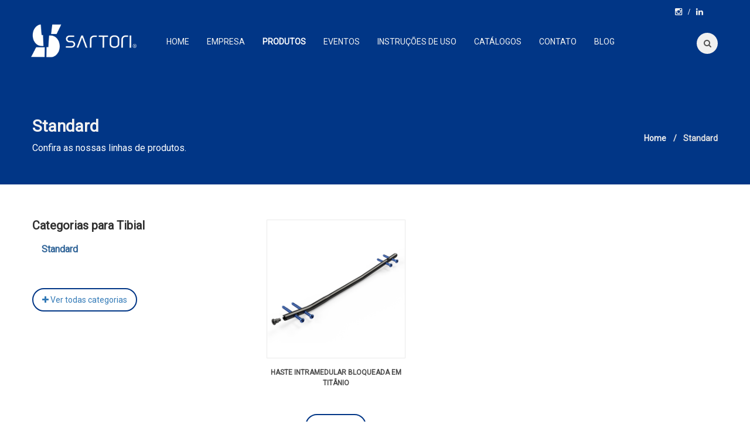

--- FILE ---
content_type: text/html; charset=UTF-8
request_url: https://sartori.ind.br/produtos/standard/124
body_size: 7500
content:


<!DOCTYPE html>
<html>
<head>

    <meta charset="UTF-8">
    <base href="https://sartori.ind.br/" />
    <title>Standard - Sartori Implantes </title>
    <meta name="description" content="Temos como objetivo satisfazer os clientes e colaboradores, integrando tecnologia qualidade e desenvolvimento, buscando a melhoria contí­nua de produtos e serviços.">
    <meta name="keywords" content="instrumentos cirúrgicos, Implantes, fixadores">
    <meta name="author" content="Agência Markup">

    <!--[if IE]> <meta http-equiv="X-UA-Compatible" content="IE=edge"> <![endif]-->
    <meta name="viewport" content="width=device-width, initial-scale=1.0">
    
    <link rel="stylesheet" href="css/animate.css">
    <link rel="stylesheet" href="css/bootstrap.min.css">
    <link rel="stylesheet" href="css/magnific-popup.css">
    <link rel="stylesheet" href="css/style.css">
    <link rel="stylesheet" href="css/revslider/revslider-index2.css">
    <link rel="stylesheet" id="color-scheme" href="css/colors/blue.css">  
    
    <!-- Favicon and Apple Icons -->
    <link rel="icon" type="image/png" href="images/icons/favicon.png">
    <link href="https://fonts.googleapis.com/css?family=Roboto&display=swap" rel="stylesheet">
    
    <!-- Modernizr -->
    <script src="js/modernizr.js"></script>

    <!--- jQuery -->
    <script src="js/jquery.min.js"></script>

    
<!-- Função para Calcular valor parcela -->
    
<!-- SCRIPT Analytics -->
<script type="text/javascript">
  (function(i,s,o,g,r,a,m){i['GoogleAnalyticsObject']=r;i[r]=i[r]||function(){
  (i[r].q=i[r].q||[]).push(arguments)},i[r].l=1*new Date();a=s.createElement(o),
  m=s.getElementsByTagName(o)[0];a.async=1;a.src=g;m.parentNode.insertBefore(a,m)
  })(window,document,'script','//www.google-analytics.com/analytics.js','ga');

  ga('create', '', 'auto');
  ga('send', 'pageview'); 
</script>

<!-- SCRIPT Google Maps -->
<script type="text/javascript">  
  // Função para carregamento assíncrono
  function loadScript() {
    var script = document.createElement('script');
    script.type = "text/javascript";
    script.src ="http://maps.googleapis.com/maps/api/js?key=AIzaSyBxdn7aSUufwp0S3aFFUvg5qejAYF2P-aA&sensor=true&callback=initialize";
   
    document.body.appendChild(script);
  } 
  window.onload = loadScript;
</script>

<script type="text/javascript">
    function googleTranslateElementInit() {
      new google.translate.TranslateElement({pageLanguage: 'pt', includedLanguages: 'en,es', layout: google.translate.TranslateElement.InlineLayout.SIMPLE}, 'google_translate_element');
    }
</script>
<script type="text/javascript" src="//translate.google.com/translate_a/element.js?cb=googleTranslateElementInit"></script>
    <style type="text/css" media="screen">
    .goog-te-gadget-simple {
        background-color: transparent;
        border: none;
        font-size: 10pt;
        display: inline-block;
        margin-top:1px;
        cursor: pointer;
        zoom: 1;
    }
    .goog-te-gadget-simple .goog-te-menu-value {
        color: #000;
        font-size: 12px;
    }
    .yt-username a{
        color:#fff;
    }
</style>

<!-- SCRIPT Google+ -->
<script type="text/javascript" src="http://apis.google.com/js/plusone.js">{lang: "pt-BR"}</script>

<!-- SCRIPT Facebook -->
<div id="fb-root"></div>
<script type="text/javascript">
    (function(d, s, id) {
      var js, fjs = d.getElementsByTagName(s)[0];
      if (d.getElementById(id)) return;
      js = d.createElement(s); js.id = id;
      js.src = "//connect.facebook.net/pt_BR/sdk.js#xfbml=1&version=v2.8&appId=1798679713726323";
      fjs.parentNode.insertBefore(js, fjs);
    }(document, 'script', 'facebook-jssdk'));
</script>

<!-- SCRIPT Twitter -->
<script type="text/javascript" src="http://platform.twitter.com/widgets.js"></script>

<!-- Função para ativar a classe "active" no menu -->

    <style>
        .tree, .tree ul {
            margin:0;
            padding:0;
            list-style:none
        }
        .tree ul {
            margin-left:1em;
            position:relative
        }
        .tree ul ul {
            margin-left:.5em
        }
        .tree ul:before {
            content:"";
            display:block;
            width:0;
            position:absolute;
            top:0;
            bottom:0;
            left:0;
            border-left:1px solid
        }
        .tree li {
            margin:0;
            padding:0 1em;
            line-height:2em;
            color:#369;
            font-weight:700;
            position:relative
        }
        .tree ul li:before {
            content:"";
            display:block;
            width:10px;
            height:0;
            border-top:1px solid;
            margin-top:-1px;
            position:absolute;
            top:1em;
            left:0
        }
        .tree ul li:last-child:before {
            background:#fff;
            height:auto;
            top:1em;
            bottom:0
        }
        .indicator {
            margin-right:5px;
        }
        .tree li a {
            text-decoration: none;
            color:#369;
        }
        .tree li button, .tree li button:active, .tree li button:focus {
            text-decoration: none;
            color:#369;
            border:none;
            background:transparent;
            margin:0px 0px 0px 0px;
            padding:0px 0px 0px 0px;
            outline: 0;
        }
    </style>
    
</head>
<body>

<div id="wrapper">

    <header id="header" role="banner">
	<div class="collapse navbar-white special-for-mobile" id="header-search-form">
        <div class="container">
            <form class="navbar-form animated fadeInDown" method="get" action="" onsubmit="document.location='busca/resultado/'+document.getElementById('pesquisa').value+'/1/'; return false;">
                <input type="search" id="pesquisa" name="s" class="form-control" placeholder="O que você está buscando?">
                <button type="submit" class="btn-circle" title="Buscar"><i class="fa fa-search"></i></button>
            </form>
        </div><!-- End .container -->
    </div><!-- End #header-search-form -->
    <nav class="navbar navbar-white navbar-transparent animated-dropdown ttb-dropdown" role="navigation">
    	<div class="navbar-top clearfix">
            <div class="container">
                <div class="pull-left">
                    
                </div><!-- End .pull-left -->

                <div class="pull-right">
                    
                    <div class="dropdowns-container pull-right clearfix">
                        <div class="dropdown language-dropdown pull-right">
                            <div id="google_translate_element"></div>
                        </div><!-- End .curreny-dropdown -->
                    </div><!-- End. dropdowns-container -->

                    <div class="social-icons pull-right hidden-xs" style="margin-right: 25px;">
                   	<a href="https://www.instagram.com/sartoriimplantes/" class="social-icon" target="_blank" title="Instagram"><i class="fa fa-instagram"></i></a><a href="https://www.linkedin.com/company/sartoriinstrumentoseimplantes" class="social-icon" target="_blank" title="Linkedin"><i class="fa fa-linkedin"></i></a>                    </div><!-- End .social-icons -->

                </div><!-- End .pull-right -->
            </div><!-- End .container -->
        </div><!-- End .navbar-top -->

        <div class="navbar-inner sticky-menu">
        	<div class="container">
	            <div class="navbar-header">

	                <button type="button" class="navbar-toggle btn-circle pull-right collapsed" data-toggle="collapse" data-target="#main-navbar-container">
	                    <span class="sr-only">Toggle navigation</span>
	                    <span class="icon-bar"></span>
	                </button>

	                <a class="navbar-brand text-uppercase" href="./" title="Sartori Implantes "><img src="./images/logo.png" width="180" class="img-responsive"></a>

	                <button type="button" class="navbar-btn btn-icon btn-circle pull-right last visible-sm visible-xs" data-toggle="collapse" data-target="#header-search-form"><i class="fa fa-search"></i></button>

	            </div><!-- End .navbar-header -->

	            <div class="collapse navbar-collapse" id="main-navbar-container">
	                <ul class="nav navbar-nav">
	                	<li class=""><a href="./" title="Home">Home</a></li>
	                	<li class=""><a href="./empresa" title="Empresa">Empresa</a></li>
	                    <li class="dropdown active">
						    <a class="dropdown-toggle" data-toggle="dropdown" role="button" aria-expanded="false">Produtos</a>
						    <ul class="dropdown-menu" role="menu">  

						    	
		          					<li class="dropdown sub-dropdown">
							            <a href="./produtos/implantes/1" title="Implantes">Implantes</a>
							            <ul class="dropdown-menu" role="menu">
				          					<li class="dropdown sub-dropdown">
							                    <a href="./produtos/coluna/6" title="Coluna">Coluna</a>
							                    <ul class="dropdown-menu" role="menu">
							          					<li class="dropdown sub-dropdown">
								                            <a href="./produtos/trauma/25" title="Trauma">Trauma</a>
								                        </li>
							          					<li class="dropdown sub-dropdown">
								                            <a href="./produtos/neurocirurgia/26" title="Neurocirurgia">Neurocirurgia</a>
								                        </li>
							                    </ul>						                    
							                </li>
				          					<li class="dropdown sub-dropdown">
							                    <a href="./produtos/cranio-maxilo-facial-cmf/7" title="Crânio Maxilo Facial (CMF)">Crânio Maxilo Facial (CMF)</a>
							                    <ul class="dropdown-menu" role="menu">
							          					<li class="dropdown sub-dropdown">
								                            <a href="./produtos/fechamento-de-cranio/27" title="Fechamento de Crânio">Fechamento de Crânio</a>
								                        </li>
							          					<li class="dropdown sub-dropdown">
								                            <a href="./produtos/trauma--ortognatica/28" title="Trauma / Ortognática">Trauma / Ortognática</a>
								                        </li>
							                    </ul>						                    
							                </li>
				          					<li class="dropdown sub-dropdown">
							                    <a href="./produtos/ligamento/8" title="Ligamento">Ligamento</a>
							                    <ul class="dropdown-menu" role="menu">
							          					<li class="dropdown sub-dropdown">
								                            <a href="./produtos/Âncoras-para-sutura/29" title="Âncoras para Sutura">Âncoras para Sutura</a>
								                        </li>
							          					<li class="dropdown sub-dropdown">
								                            <a href="./produtos/ebutton/30" title="E-Button">E-Button</a>
								                        </li>
							          					<li class="dropdown sub-dropdown">
								                            <a href="./produtos/parafusos-ligamentares/31" title="Parafusos Ligamentares">Parafusos Ligamentares</a>
								                        </li>
							          					<li class="dropdown sub-dropdown">
								                            <a href="./produtos/suturfix/32" title="Suturfix">Suturfix</a>
								                        </li>
							                    </ul>						                    
							                </li>
				          					<li class="dropdown sub-dropdown">
							                    <a href="./produtos/trauma/9" title="Trauma">Trauma</a>
							                    <ul class="dropdown-menu" role="menu">
							          					<li class="dropdown sub-dropdown">
								                            <a href="./produtos/pino-osseo/33" title="Pino Ósseo">Pino Ósseo</a>
								                        </li>
							          					<li class="dropdown sub-dropdown">
								                            <a href="./produtos/hastes-intramedulares/34" title="Hastes Intramedulares">Hastes Intramedulares</a>
								                        </li>
							          					<li class="dropdown sub-dropdown">
								                            <a href="./produtos/fios-e-pinos/35" title="Fios e Pinos">Fios e Pinos</a>
								                        </li>
							          					<li class="dropdown sub-dropdown">
								                            <a href="./produtos/parafusos-canulados/36" title="Parafusos Canulados">Parafusos Canulados</a>
								                        </li>
							          					<li class="dropdown sub-dropdown">
								                            <a href="./produtos/sistema-de-placas-bloqueadas-/37" title="Sistema de Placas Bloqueadas ">Sistema de Placas Bloqueadas </a>
								                        </li>
							                    </ul>						                    
							                </li>
				          					<li class="dropdown sub-dropdown">
							                    <a href="./produtos/biomateriais/10" title="Biomateriais">Biomateriais</a>
							                    <ul class="dropdown-menu" role="menu">
							          					<li class="dropdown sub-dropdown">
								                            <a href="./produtos/cimento-osseo-implex-/38" title="Cimento Ósseo Implex ">Cimento Ósseo Implex </a>
								                        </li>
							                    </ul>						                    
							                </li>
							            </ul>
							        </li>
		          					<li class="dropdown sub-dropdown">
							            <a href="./produtos/proteses/2" title="Próteses">Próteses</a>
							            <ul class="dropdown-menu" role="menu">
				          					<li class="dropdown sub-dropdown">
							                    <a href="./produtos/joelho/11" title="Joelho">Joelho</a>
							                    <ul class="dropdown-menu" role="menu">
							          					<li class="dropdown sub-dropdown">
								                            <a href="./produtos/primario/39" title="Primário">Primário</a>
								                        </li>
							          					<li class="dropdown sub-dropdown">
								                            <a href="./produtos/revisao/40" title="Revisão">Revisão</a>
								                        </li>
							                    </ul>						                    
							                </li>
				          					<li class="dropdown sub-dropdown">
							                    <a href="./produtos/quadril/12" title="Quadril">Quadril</a>
							                    <ul class="dropdown-menu" role="menu">
							          					<li class="dropdown sub-dropdown">
								                            <a href="./produtos/cimentado/41" title="Cimentado">Cimentado</a>
								                        </li>
							          					<li class="dropdown sub-dropdown">
								                            <a href="./produtos/nao-cimentado/42" title="Não Cimentado">Não Cimentado</a>
								                        </li>
							                    </ul>						                    
							                </li>
				          					<li class="dropdown sub-dropdown">
							                    <a href="./produtos/parcial-para-cabeca-de-radio/13" title="Parcial para Cabeça de Rádio">Parcial para Cabeça de Rádio</a>
							                    <ul class="dropdown-menu" role="menu">
							          					<li class="dropdown sub-dropdown">
								                            <a href="./produtos/parcial-para-cabeca-de-radio/69" title="Parcial para Cabeça de Rádio">Parcial para Cabeça de Rádio</a>
								                        </li>
							                    </ul>						                    
							                </li>
				          					<li class="dropdown sub-dropdown">
							                    <a href="./produtos/endoprotese/14" title="Endoprótese">Endoprótese</a>						                    
							                </li>
							            </ul>
							        </li>
		          					<li class="dropdown sub-dropdown">
							            <a href="./produtos/fixadores/3" title="Fixadores">Fixadores</a>
							            <ul class="dropdown-menu" role="menu">
				          					<li class="dropdown sub-dropdown">
							                    <a href="./produtos/fixador-externo-ilizarov/15" title="Fixador Externo Ilizarov">Fixador Externo Ilizarov</a>
							                    <ul class="dropdown-menu" role="menu">
							          					<li class="dropdown sub-dropdown">
								                            <a href="./produtos/aco-inox/43" title="Aço Inox">Aço Inox</a>
								                        </li>
							          					<li class="dropdown sub-dropdown">
								                            <a href="./produtos/aluminio/44" title="Alumínio">Alumínio</a>
								                        </li>
							          					<li class="dropdown sub-dropdown">
								                            <a href="./produtos/fibra-de-carbono/45" title="Fibra de Carbono">Fibra de Carbono</a>
								                        </li>
							          					<li class="dropdown sub-dropdown">
								                            <a href="./produtos/titan/46" title="Titan">Titan</a>
								                        </li>
							                    </ul>						                    
							                </li>
				          					<li class="dropdown sub-dropdown">
							                    <a href="./produtos/fixador-externo-para-transporte-osseo/16" title="Fixador Externo para Transporte Ósseo">Fixador Externo para Transporte Ósseo</a>
							                    <ul class="dropdown-menu" role="menu">
							          					<li class="dropdown sub-dropdown">
								                            <a href="./produtos/fixador-externo-articulado-preston-colles/47" title="Fixador Externo Articulado/ Preston/ Colles">Fixador Externo Articulado/ Preston/ Colles</a>
								                        </li>
							          					<li class="dropdown sub-dropdown">
								                            <a href="./produtos/fixador-externo-nao-esteril-fest/49" title="Fixador Externo Não Estéril (FEST)">Fixador Externo Não Estéril (FEST)</a>
								                        </li>
							          					<li class="dropdown sub-dropdown">
								                            <a href="./produtos/fixador-externo-nao-esteril--fest-ii/50" title="Fixador Externo Não Estéril - FEST II">Fixador Externo Não Estéril - FEST II</a>
								                        </li>
							                    </ul>						                    
							                </li>
				          					<li class="dropdown sub-dropdown">
							                    <a href="./produtos/fixador-externo-estatico/17" title="Fixador Externo Estático">Fixador Externo Estático</a>
							                    <ul class="dropdown-menu" role="menu">
							          					<li class="dropdown sub-dropdown">
								                            <a href="./produtos/fixador-externo-linefix/51" title="Fixador Externo Linefix">Fixador Externo Linefix</a>
								                        </li>
							          					<li class="dropdown sub-dropdown">
								                            <a href="./produtos/fixador-externo-tubo-a-tubo/52" title="Fixador Externo (Tubo a Tubo)">Fixador Externo (Tubo a Tubo)</a>
								                        </li>
							          					<li class="dropdown sub-dropdown">
								                            <a href="./produtos/fixador-externo-tubo-a-tubo-easy-fix/53" title="Fixador Externo Tubo a Tubo Easy Fix">Fixador Externo Tubo a Tubo Easy Fix</a>
								                        </li>
							                    </ul>						                    
							                </li>
							            </ul>
							        </li>
		          					<li class="dropdown sub-dropdown">
							            <a href="./produtos/instrumentais/4" title="Instrumentais">Instrumentais</a>
							            <ul class="dropdown-menu" role="menu">
				          					<li class="dropdown sub-dropdown">
							                    <a href="./produtos/joelho/18" title="Joelho">Joelho</a>
							                    <ul class="dropdown-menu" role="menu">
							          					<li class="dropdown sub-dropdown">
								                            <a href="./produtos/primario/54" title="Primário">Primário</a>
								                        </li>
							          					<li class="dropdown sub-dropdown">
								                            <a href="./produtos/revisao/55" title="Revisão">Revisão</a>
								                        </li>
							                    </ul>						                    
							                </li>
				          					<li class="dropdown sub-dropdown">
							                    <a href="./produtos/quadril/19" title="Quadril">Quadril</a>
							                    <ul class="dropdown-menu" role="menu">
							          					<li class="dropdown sub-dropdown">
								                            <a href="./produtos/cimentado/56" title="Cimentado">Cimentado</a>
								                        </li>
							          					<li class="dropdown sub-dropdown">
								                            <a href="./produtos/nao-cimentado/57" title="Não Cimentado">Não Cimentado</a>
								                        </li>
							          					<li class="dropdown sub-dropdown">
								                            <a href="./produtos/instrumental-para-remocao-de-acetabulo/58" title="Instrumental para Remoção de Acetábulo">Instrumental para Remoção de Acetábulo</a>
								                        </li>
							                    </ul>						                    
							                </li>
				          					<li class="dropdown sub-dropdown">
							                    <a href="./produtos/trauma/20" title="Trauma">Trauma</a>
							                    <ul class="dropdown-menu" role="menu">
							          					<li class="dropdown sub-dropdown">
								                            <a href="./produtos/hastes-intramedulares/59" title="Hastes Intramedulares">Hastes Intramedulares</a>
								                        </li>
							          					<li class="dropdown sub-dropdown">
								                            <a href="./produtos/parafusos-canulados/60" title="Parafusos Canulados">Parafusos Canulados</a>
								                        </li>
							                    </ul>						                    
							                </li>
				          					<li class="dropdown sub-dropdown">
							                    <a href="./produtos/fixadores/21" title="Fixadores">Fixadores</a>
							                    <ul class="dropdown-menu" role="menu">
							          					<li class="dropdown sub-dropdown">
								                            <a href="./produtos/fixador-externo-ilizarov/61" title="Fixador Externo Ilizarov">Fixador Externo Ilizarov</a>
								                        </li>
							          					<li class="dropdown sub-dropdown">
								                            <a href="./produtos/fixador-externo-para-transporte-osseo/62" title="Fixador Externo para Transporte Ósseo">Fixador Externo para Transporte Ósseo</a>
								                        </li>
							          					<li class="dropdown sub-dropdown">
								                            <a href="./produtos/fixador-externo-estatico/63" title="Fixador Externo Estático">Fixador Externo Estático</a>
								                        </li>
							                    </ul>						                    
							                </li>
				          					<li class="dropdown sub-dropdown">
							                    <a href="./produtos/ligamentos/22" title="Ligamentos">Ligamentos</a>
							                    <ul class="dropdown-menu" role="menu">
							          					<li class="dropdown sub-dropdown">
								                            <a href="./produtos/instrumental-transfix/64" title="Instrumental Transfix">Instrumental Transfix</a>
								                        </li>
							          					<li class="dropdown sub-dropdown">
								                            <a href="./produtos/instrumental-para-Âncoras/65" title="Instrumental para Âncoras">Instrumental para Âncoras</a>
								                        </li>
							          					<li class="dropdown sub-dropdown">
								                            <a href="./produtos/instrumental-anchorfix/66" title="Instrumental Anchorfix">Instrumental Anchorfix</a>
								                        </li>
							          					<li class="dropdown sub-dropdown">
								                            <a href="./produtos/instrumental-anchorflex/67" title="Instrumental Anchorflex">Instrumental Anchorflex</a>
								                        </li>
							                    </ul>						                    
							                </li>
				          					<li class="dropdown sub-dropdown">
							                    <a href="./produtos/brocas/23" title="Brocas">Brocas</a>
							                    <ul class="dropdown-menu" role="menu">
							          					<li class="dropdown sub-dropdown">
								                            <a href="./produtos/brocas/68" title="Brocas">Brocas</a>
								                        </li>
							                    </ul>						                    
							                </li>
							            </ul>
							        </li>
		          					<li class="dropdown sub-dropdown">
							            <a href="./produtos/descartaveis/5" title="Descartáveis">Descartáveis</a>
							            <ul class="dropdown-menu" role="menu">
				          					<li class="dropdown sub-dropdown">
							                    <a href="./produtos/kit-de-cimentacao-ossea/71" title="Kit de Cimentação Óssea">Kit de Cimentação Óssea</a>						                    
							                </li>
				          					<li class="dropdown sub-dropdown">
							                    <a href="./produtos/splint-nasal/73" title="Splint Nasal">Splint Nasal</a>						                    
							                </li>
				          					<li class="dropdown sub-dropdown">
							                    <a href="./produtos/instrumental-aco-inox-esteril/75" title="Instrumental Aço Inox Estéril">Instrumental Aço Inox Estéril</a>
							                    <ul class="dropdown-menu" role="menu">
							          					<li class="dropdown sub-dropdown">
								                            <a href="./produtos/laminas-de-capsulotomia/76" title="Lâminas de Capsulotomia">Lâminas de Capsulotomia</a>
								                        </li>
							          					<li class="dropdown sub-dropdown">
								                            <a href="./produtos/laminas-para-remocao-de-acetabulo/77" title="Lâminas para Remoção de Acetábulo">Lâminas para Remoção de Acetábulo</a>
								                        </li>
							          					<li class="dropdown sub-dropdown">
								                            <a href="./produtos/brocas-anchorflex/78" title="Brocas Anchorflex">Brocas Anchorflex</a>
								                        </li>
							                    </ul>						                    
							                </li>
							            </ul>
							        </li>
		          					<li class="dropdown sub-dropdown">
							            <a href="./produtos/customizados/154" title="Customizados">Customizados</a>
							            <ul class="dropdown-menu" role="menu">
				          					<li class="dropdown sub-dropdown">
							                    <a href="./produtos/em-breve/155" title="EM BREVE">EM BREVE</a>						                    
							                </li>
							            </ul>
							        </li>  						        

						    </ul>
						</li>
	                    <li class="dropdown ">
	                        <a class="dropdown-toggle" data-toggle="dropdown" role="button" aria-expanded="false">Eventos</a>
	                        <ul class="dropdown-menu" role="menu">                          
	                            <li class="dropdown sub-dropdown">
	                                <a href="./proximos-eventos" title="Próximos eventos">Próximos eventos</a>
	                            </li>	                                                   
	                            <li class="dropdown sub-dropdown">
	                            	<a href="./eventos-anteriores" title="Eventos anteriores">Eventos anteriores</a>
	                            </li>
	                        </ul>
	                    </li>
	                    <li class=""><a href="./instrucao_uso" title="Instruções de uso">Instruções de uso</a></li>
	                    <li class=""><a href="./catalogo" title="Catálogos">Catálogos</a></li>
	                    <li class="dropdown ">
	                        <a class="dropdown-toggle" data-toggle="dropdown" role="button" aria-expanded="false">Contato</a>
	                        <ul class="dropdown-menu" role="menu">                          
	                            <li class="dropdown sub-dropdown">
	                                <a href="./contato" title="Contato">Contato</a>
	                                <a href="./trabalhe-conosco" title="Trabalhe Conosco">Trabalhe Conosco</a>
	                            </li>
	                        </ul>
	                    </li>
	                	<li class=""><a href="./blog/recentes/1" title="Blog">Blog</a></li>
		               
		            </ul>

	                <button type="button" class="navbar-btn btn-icon btn-circle navbar-right last  hidden-sm hidden-xs" data-toggle="collapse" data-target="#header-search-form"><i class="fa fa-search"></i></button>

	            </div><!-- /.navbar-collapse -->
	        </div>
        </div><!-- /.container -->
    </nav>
</header><!-- End #header -->
    <div id="content" role="main">

        <div class="page-header parallax largest larger-desc" data-bgattach="images/top-bg.jpg" data-0="background-position:50% 0px;" data-500="background-position:50% -100%">
            <div class="container" data-0="opacity:1;" data-top="opacity:0;">
                <div class="row">
                    <div class="col-md-6">
                        <h1>Standard</h1>
                        <p style="color:#fff;">Confira as nossas linhas de produtos.</p>
                    </div><!-- End .col-md-6 -->
                    <div class="col-md-6">
                        <ol class="breadcrumb">
                            <li><a href="./">Home</a></li>
                            <li class="active">Standard</li>
                        </ol>
                    </div><!-- End .col-md-6 -->
                </div><!-- End .row -->
            </div><!-- End .container -->
        </div><!-- End .page-header -->

        <div class="container">
            <div class="row">
                <div class="col-sm-4">

                    

                    
                        
                            <h3>Categorias para Tibial</h3>
                            <ul id="tree1">
                                <li><a href="./produtos/standard/124" title="Standard">Standard</a></li>
                            </ul>    
                       

                    <br><br><a href="./categorias" title="Categorias" class="btn btn-custom btn-border radius-lger"><i class="fa fa-plus"></i> Ver todas categorias</a>                

                </div>
                <div class="col-md-8">

                    <div class="row"> 

                    
                                <div class="col-md-4 col-sm-6">
                                    <div class="product text-center">
                                        <div class="product-top">
                                            <figure>
                                                <a href="./perfil-produto/haste-intramedular-bloqueada-em-titanio/34" title="Haste Intramedular Bloqueada em Titânio">
                                                    <img src="thumb.php?arquivo=admin/modProdutos/arquivos/produtos/80083650048F_principal.png&largura=500&altura=500" alt="Haste Intramedular Bloqueada em Titânio" class="product-image">
                                                    
                                                </a>
                                            </figure>                                                 
                                        </div><!-- End .product-top -->

                                        <div style="height:80px;"><h3 class="product-title"><a href="./perfil-produto/haste-intramedular-bloqueada-em-titanio/34" title="Haste Intramedular Bloqueada em Titânio">Haste Intramedular Bloqueada em Titânio</a></h3></div>                                       

                                        <a href="./perfil-produto/haste-intramedular-bloqueada-em-titanio/34" class="btn btn-custom btn-border radius-lger">Saiba mais</a>
                                    </div><!-- End .product -->
                                </div><!-- End .col-md-3 -->                    </div>
                    
                </div>
            </div><!-- End .row -->
        </div><!-- End .container -->

        <div class="mb40 hidden-xs hidden-sm"></div><!-- space -->

    </div><!-- End #content -->

    <footer id="footer" class="footer-inverse" role="contentinfo">
    <div id="footer-inner">
        <div class="container">
            <div class="row">
                <div class="col-md-3 col-sm-6">
                	<a href="./"><img src="./images/logo.png" title="Sartori Implantes " width="150" class="img-responsive"></a><br><br>

                	<address>
                        Av. Brasil, 13.500<br>Rio Claro/SP - CEP: 13508-500<br><br>
                        Telefone: (19) 3538-1910<br>
                        Email: <a href="mailto:comercial@sartori.ind.br">comercial@sartori.ind.br</a>
                    </address>
                    
                </div>

                <div class="col-md-3 col-sm-6">
                    <div class="widget">
                        <h4>Institucional</h4>
                        <ul class="links">
                            <li><a href="./" title="Home">Home</a></li>
                            <li><a href="./empresa" title="Empresa">Empresa</a></li>
                            <li><a href="./produtos" title="Produtos">Produtos</a></li>
                            <li><a href="./proximos-eventos" title="Eventos">Eventos</a></li>
                            <li><a href="./trabalhe-conosco" title="Trabalhe Conosco">Trabalhe Conosco</a></li>
                            <li><a href="./instrucao_uso" title="Instruções de uso">Instruções de uso</a></li>
                            <li><a href="./catalogo" title="Catálogos">Catálogos</a></li>
                            <li><a href="./contato" title="Contato">Contato</a></li>
                            <li><a href="./blog/recentes/1" title="Blog">Blog</a></li>
                        </ul>
                    </div><!-- End .widget -->
                </div><!-- End .col-md-3 -->
                <div class="col-md-3 col-sm-6">
                    <div class="widget">
                        <h4>Facebook</h4>

                        <br><br><br><br><br><br><br>

                        <h4>Redes Sociais</h4>

                            <div class="social-icons">
                                <a href="https://www.instagram.com/sartoriimplantes/" class="social-icon" target="_blank" title="Instagram"><i class="fa fa-instagram" style="font-size:28px; color:#2a2a2a;"></i></a><a href="https://www.linkedin.com/company/sartoriinstrumentoseimplantes" class="social-icon" target="_blank" title="Linkedin"><i class="fa fa-linkedin" style="font-size:28px; color:#2a2a2a;"></i></a>                            </div><!-- End .social-icons -->
                    </div><!-- End .widget -->
                </div><!-- End .col-md-3 -->

                <div class="col-md-3 col-sm-6">
                    <div class="widget">
                        <h4>Newsletter</h4>
                        <div class="contact-form-widget">
                            <form action="" method="post" id="">
                                <div class="form-group">
                                    <input type="text" name="nome" class="form-control " placeholder="Nome" required>
                                </div><!-- End .form-group -->

                                <div class="form-group">
                                    <input type="email" name="email" class="form-control " placeholder="Email" required>
                                </div><!-- End .form-group -->
                                <input type="hidden" name="acao" value="enviaNews" />
                                <input type="submit" class="btn btn-default btn-border radius-lger" data-loading-text="Enviando" value="Cadastrar">
                            </form>
                        </div><!-- End .newsletter-widget -->
                    </div><!-- End .widget -->
                </div><!-- End .col-md-3 -->
            </div><!-- End .row -->
            <div class="row" style="display: inline; margin-left:5%;">
                <div class="col-md-4">
                    <div class="widget">
                        <h4>Certificados</h4>
                    </div>
                </div class="col-md">
                    <div class="widget">
                        <h4>Apoio</h4>
                    </div>
                <div>
                    
            </div>
            <div class="row">
                <div class="col-md-2">
                   <center><img src="./images/bpf.png" width="70%" title="Boas práticas de fabricação" class="img-responsive"></center>
                </div>
                <div class="col-md-2">
                   <center><img src="./images/sap.png" width="70%" title="Sistema de gestão - SAP" class="img-responsive"></center>
                </div>
                <div class="col-md-2">
                   
                    <center><a href="https://www.finep.gov.br/"><img src="./images/PD_Finep.png" width="150%" style="margin-top: -15%;" title="Finep" class="img-responsive"></a></center>
                </div>
            </div>
        </div><!-- End .container -->
    </div><!-- End #footer-inner -->
    <div id="footer-bottom">
        <div class="container">
            <div class="row">
                <div class="col-md-6 col-md-push-6">
                    
                </div><!-- End .col-md-6 -->
                <div class="col-md-6 col-md-pull-6">
                    <p style="margin: 0">Desenvolvido por <a href="https://www.agenciamkp.com.br" targt="_BLANK">Agência MKP</a> - Todos os direitos reservados 2026</p>
                </div><!-- End .col-md-6 -->
            </div><!-- End .row -->
        </div><!-- End .container -->
    </div><!-- End #footer-bottom -->
</footer><!-- End #footer -->

</div><!-- End #wrapper -->

<a href="#top" id="scroll-top" title="Back to Top"><i class="fa fa-angle-up"></i></a>

<!-- Smoothscroll -->
<script src="js/smoothscroll.js"></script>
<script src="js/bootstrap.min.js"></script>
<script src="js/jquery.hoverIntent.min.js"></script>
<script src="js/jquery.nicescroll.min.js"></script>
<script src="js/waypoints.min.js"></script>
<script src="js/waypoints-sticky.min.js"></script>
<script src="js/jquery.debouncedresize.js"></script>
<script src="js/retina.min.js"></script>
<script src="js/owl.carousel.min.js"></script>
<script src="js/jflickrfeed.min.js"></script>
<script src="js/jquery.selectbox.min.js"></script>
<script src="js/twitter/jquery.tweet.min.js"></script>
<script src="js/main.js"></script>

<script type="text/javascript">
    $.fn.extend({
    treed: function (o) {
      
      var openedClass = 'glyphicon-minus-sign';
      var closedClass = 'glyphicon-plus-sign';
      
      if (typeof o != 'undefined'){
        if (typeof o.openedClass != 'undefined'){
        openedClass = o.openedClass;
        }
        if (typeof o.closedClass != 'undefined'){
        closedClass = o.closedClass;
        }
      };
      
        //initialize each of the top levels
        var tree = $(this);
        tree.addClass("tree");
        tree.find('li').has("ul").each(function () {
            var branch = $(this); //li with children ul
            branch.prepend("<i class='indicator glyphicon " + closedClass + "'></i>");
            branch.addClass('branch');
            branch.on('click', function (e) {
                if (this == e.target) {
                    var icon = $(this).children('i:first');
                    icon.toggleClass(openedClass + " " + closedClass);
                    $(this).children().children().toggle();
                }
            })
            branch.children().children().toggle();
        });
        //fire event from the dynamically added icon
      tree.find('.branch .indicator').each(function(){
        $(this).on('click', function () {
            $(this).closest('li').click();
        });
      });
        //fire event to open branch if the li contains an anchor instead of text
        tree.find('.branch>a').each(function () {
            $(this).on('click', function (e) {
                $(this).closest('li').click();
                e.preventDefault();
            });
        });
        //fire event to open branch if the li contains a button instead of text
        tree.find('.branch>button').each(function () {
            $(this).on('click', function (e) {
                $(this).closest('li').click();
                e.preventDefault();
            });
        });
    }
});

//Initialization of treeviews

$('#tree1').treed();
$('#tree2').treed({openedClass:'glyphicon-folder-open', closedClass:'glyphicon-folder-close'});
$('#tree3').treed({openedClass:'glyphicon-chevron-right', closedClass:'glyphicon-chevron-down'});

</script>

</body>
</html

--- FILE ---
content_type: text/css
request_url: https://sartori.ind.br/css/style.css
body_size: 48525
content:
/*
Template Name: Boss - Multipurpose Premium Html5 Template
Template URI: https://wrapbootstrap.com/user/eony
Description: Multipurpose, premium, bootstrap based bussiness, corporate, portfolio, blog, onepage, creative, magazine, personal, landing, coming soon html5 css3 template
Version:1.0
*/

/* =================================================
--------------- Table of Contents ------------------

1. General
2. Elements / Bootstrap Overwrite
- 2.1	Dropdown Menu
- 2.2	Buttons
- 2.3	Forms
- 2.4	Tabs
- 2.5	Progress Bars
- 2.6	Lists
- 2.7	Icons
- 2.8	Collapses
- 2.9	Grid
- 2.10  Tooltips
- 2.11  Popover
- 2.12  Bootstrap slider
- 2.13  Maps
- 2.14  Counters
- 2.15  Services
- 2.16  Pagination
- 2.17  Bootstrap Modal
- 2.18  Dividers
- 2.19  Team Members
- 2.20  Labels
- 2.21  Callouts
3. Header / Navbar
- 3.1.navbar-default
- 3.2.navbar-white
- 3.3.navbar-inverse
- 3.4.navbar-transparent
4. Content
5. Homepages
- 5.1	index4
- 5.2	index6
- 5.3	index7
- 5.4	index8
- 5.5	index10
- 5.6	index13-14-15-16-17
- 5.7	index18
- 5.8	index19
- 5.9	index20
- 5.10  index23-24
- 5.11  index25-28
- 5.12  index29-31
- 5.13  index32-35
6. Service Pages
7. Pricing Tables
8. Login
9. Blog
10. About Us
11. About Me
12. Team
13. Testimonilas
14. Events
15. Knowledge Base
16. Contact Us
17. Products
18. Product.html (Single Product)
19. Category
20. Cart
21. Compare
22. Checkout
23. Wishlist
24. Portfolio
25. 404 Pages
26. Footer
- 26.1.footer-inverse
- 26.2.footer-default
- 26.3.footer-custom
27. Social Icons
28. Owl Carousel
29. Scroll Top Button
30. Retina Display

--------------------------------------------------
==================== Import =================== */

/* 
Import vertical spacing helper css file (minified) 
To see how it work see vspacing.css file (unminified)
*/
@import url('vspacing.min.css');

/* Import font icons */
@import url('font-awesome.min.css');
@import url('simple-line-icons.css');

/* Import Google Fonts - 5 Fonts - Lato + Open Sans + Raleway + Montserrat + Show Into Light */
@import url(http://fonts.googleapis.com/css?family=Lato:300,400,700,900,300italic,400italic,700italic);
@import url(http://fonts.googleapis.com/css?family=Raleway:400,100,200,300,500,600,700,800,900);
@import url(http://fonts.googleapis.com/css?family=Montserrat:400,700);
@import url(http://fonts.googleapis.com/css?family=Open+Sans:300italic,400italic,600italic,700italic,800italic,400,700,600,300,800);
@import url(http://fonts.googleapis.com/css?family=Shadows+Into+Light);

/* =============================================
-------------------  1.General ---------------
==============================================*/

/* fix outlines on focus */
*:focus {
	outline:none;
}

html {
	height:100%;
}

/* added html to fix masonry unwanted space issue */
.home-masonry {
	overflow-y:scroll;
}

body {
	font: 400 16px/1.6 'Roboto', sans-serif;
	color: #505050;
	-webkit-font-smoothing: antialiased;
    -moz-osx-font-smoothing: grayscale;
    background-color: #fff;
    min-height: 100%;
}

#wrapper {
	width: 100%;
	background-color: #fff;
}

#wrapper.boxed,
#wrapper.boxed-long {
	width:100%;
	margin:0;
}

@media (min-width: 992px) {

	#wrapper.boxed {
		margin: 40px auto;
		box-shadow: 0 0 15px rgba(0,0,0, 0.1);
	}

	#wrapper.boxed-long {
		margin:0 auto;
		box-shadow: 3px 0 10px rgba(0,0,0, 0.15), -3px 0 10px rgba(0,0,0, 0.1);
	}
	
	#wrapper.boxed,
	#wrapper.boxed-long,
	.boxed .sticky-menu.fixed .container,
	.boxed-long .sticky-menu.fixed .container,
	.boxed .sticky-menu.fixed .container-fluid,
	.boxed-long .sticky-menu.fixed .container-fluid,
	.boxed #header.sticky-menu.fixed .navbar-transparent,
	.boxed-long #header.sticky-menu.fixed .navbar-transparent {
		width:970px;
	}

	.boxed .sticky-menu.fixed .container,
	.boxed-long .sticky-menu.fixed .container,
	.boxed .sticky-menu.fixed .container-fluid,
	.boxed-long .sticky-menu.fixed .container-fluid,
	.boxed #header.sticky-menu.fixed .navbar-transparent,
	.boxed-long #header.sticky-menu.fixed .navbar-transparent {
		margin:0 auto;
	}

	.custom-wrapper {
		padding-top:22px;
	}

	/* fix for header2 style */
	.boxed #header.sticky-menu.fixed,
	.boxed-long #header.sticky-menu.fixed {
		border-top:none;
	}
}


@media (min-width: 1200px) {

	#wrapper.boxed {
		width:1170px;
		margin: 50px auto;
	}
	
	#wrapper.boxed,
	#wrapper.boxed-long,
	.boxed .sticky-menu.fixed .container,
	.boxed-long .sticky-menu.fixed .container, 
	.boxed .sticky-menu.fixed .container-fluid,
	.boxed-long .sticky-menu.fixed .container-fluid,
	.boxed #header.sticky-menu.fixed .navbar-transparent,
	.boxed-long #header.sticky-menu.fixed .navbar-transparent {
		width:1170px;
	}
}

@media (min-width: 1280px) {

	.container {
		width: 1200px;
	}

	#wrapper.boxed,
	#wrapper.boxed-long,
	.boxed .sticky-menu.fixed .container,
	.boxed-long .sticky-menu.fixed .container,
	.boxed .sticky-menu.fixed .container-fluid,
	.boxed-long .sticky-menu.fixed .container-fluid,
	.boxed #header.sticky-menu.fixed .navbar-transparent,
	.boxed-long #header.sticky-menu.fixed .navbar-transparent {
		width:1200px;
	}
	
}

.boss-loader-overlay {
	width:100%;
	height:100%;
	position: fixed;
	background: rgba(255, 255, 255, 0.98);
	z-index:2000;
	top:0;
	left:0;
}

/* Loader Style Css Overwrite - queryloader plugin */
#qLoverlay {
	font-family: Verdana;
	font-weight:600;
	font-size:12px;
	line-height: 1;
}

#qLpercentage {
	margin-top:-50px !important;
	color:#4a4a4a !important;
}

.queryloader__overlay__bar {
	background-color: #4a4a4a !important;
}

::selection {
    background-color: #222;
    color: #fff;
}

::-moz-selection {
	background-color: #222;
    color: #fff;
}

/* Patterns */
.pattern1 {
  background-image: url('../images/patterns/pattern1.png');
  background-repeat: repeat;
}

.pattern2 {
  background-image: url('../images/patterns/pattern2.png');
  background-repeat: repeat;
}

.pattern3 {
  background-image: url('../images/patterns/pattern3.png');
  background-repeat: repeat;
}

.pattern4 {
  background-image: url('../images/patterns/pattern4.png');
  background-repeat: repeat;
}

.pattern5 {
  background-image: url('../images/patterns/pattern5.png');
  background-repeat: repeat;
}

.pattern6 {
  background-image: url('../images/patterns/pattern6.png');
  background-repeat: repeat;
}

.pattern7 {
  background-image: url('../images/patterns/pattern7.png');
  background-repeat: repeat;
}

.pattern8 {
  background-image: url('../images/patterns/pattern8.png');
  background-repeat: repeat;
}

.pattern9 {
  background-image: url('../images/patterns/pattern9.png');
  background-repeat: repeat;
}

.pattern10 {
  background-image: url('../images/patterns/pattern10.png');
  background-repeat: repeat;
}

.pattern11 {
  background-image: url('../images/patterns/pattern11.png');
  background-repeat: repeat;
}

.pattern12 {
  background-image: url('../images/patterns/pattern12.png');
  background-repeat: repeat;
}

.pattern13 {
  background-image: url('../images/patterns/pattern13.png');
  background-repeat: repeat;
}

.pattern14 {
  background-image: url('../images/patterns/pattern14.png');
  background-repeat: repeat;
}

.pattern15 {
  background-image: url('../images/patterns/pattern15.png');
  background-repeat: repeat;
}

.pattern16 {
  background-image: url('../images/patterns/pattern16.png');
  background-repeat: repeat;
}

.pattern17 {
  background-image: url('../images/patterns/pattern17.png');
  background-repeat: repeat;
}

.pattern18 {
  background-image: url('../images/patterns/pattern18.png');
  background-repeat: repeat;
}

.pattern19 {
  background-image: url('../images/patterns/pattern19.png');
  background-repeat: repeat;
}

.pattern20 {
  background-image: url('../images/patterns/pattern20.png');
  background-repeat: repeat;
}

.pattern21 {
  background-image: url('../images/patterns/pattern21.png');
  background-repeat: repeat;
}

.pattern22 {
  background-image: url('../images/patterns/pattern22.png');
  background-repeat: repeat;
}

.pattern23 {
  background-image: url('../images/patterns/pattern23.png');
  background-repeat: repeat;
}

.pattern24 {
  background-image: url('../images/patterns/pattern24.png');
  background-repeat: repeat;
}

.pattern25 {
  background-image: url('../images/patterns/pattern25.png');
  background-repeat: repeat;
}

.pattern26 {
  background-image: url('../images/patterns/pattern26.png');
  background-repeat: repeat;
}

.pattern27 {
  background-image: url('../images/patterns/pattern27.png');
  background-repeat: repeat;
}

.pattern28 {
  background-image: url('../images/patterns/pattern28.png');
  background-repeat: repeat;
}

.pattern29 {
  background-image: url('../images/patterns/pattern29.png');
  background-repeat: repeat;
}

.pattern30 {
  background-image: url('../images/patterns/pattern30.png');
  background-repeat: repeat;
}

.pattern31 {
  background: url('../images/patterns/pattern31.png');
  background-repeat: repeat;
}

h1,.h1,
h2,.h2,
h3,.h3,
h4,.h4,
h5,.h5,
h6,.h6 {
	font-family:'Roboto', sans-serif;
	font-weight: 700;
	line-height:1;
	color:#303030;
	margin-top:0;
}

h1,
.h1 {
	font-size:28px;
	margin-bottom:20px;
}

h2,
.h2{
	font-size:24px;
	margin-bottom:20px;
}

h3,
.h3 {
	font-size:20px;
	margin-bottom:15px;
}

h4,
.h4 {
	font-size:18px;
	margin-bottom:15px;
}

h5,
.h5 {
	font-size:15px;
	margin-bottom:15px;
}

h6,
.h6 {
	font-size:13px;
	margin-bottom:10px;
}

h1 small,
h2 small,
h3 small,
h4 small,
h5 small,
h6 small,
.h1 small,
.h2 small,
.h3 small,
.h4 small,
.h5 small,
.h6 small,
h1 .small,
h2 .small,
h3 .small,
h4 .small,
h5 .small,
h6 .small,
.h1 .small,
.h2 .small,
.h3 .small,
.h4 .small,
.h5 .small,
.h6 .small {
	color:inherit;
}

ul,ol {
	list-style-type:none;
	padding:0;
	margin:0;
}

p {
	margin: 0 0 20px;
}

.lead {
	font-size: 16px;
	line-height: 1.5;
	font-weight: 400;
}

.lead.small {
	font-size:15px;
}

@media (min-width: 768px) {
	.lead {
		font-size: 16px;
	}
}

h5.lead {
	font-weight: 600;
}

a {
	-webkit-transition:color .35s;
	transition:color .35s;
}

a:active,
a:hover,
a:focus {
	text-decoration:none;
}

a:active,
a:focus,
input,
select,
textarea {
	outline:none;
}

iframe {
	border:none;
}

img.pull-right {
	margin-left:20px;
	margin-bottom:20px;
}

img.pull-left {
	margin-right:20px;
	margin-bottom:20px;
}

hr {
  margin-top: 20px;
  margin-bottom: 20px;
  border: 0;
  border-top: 1px solid #7a7a7a;
}

hr.gray {
	border-color:#eaeaea;
}

blockquote {
	position: relative;
	padding:8px 0 8px 25px;
	margin: 30px 0;
	font-size:16px;
	border-left:2px solid transparent;
}

blockquote.blockquote-reverse {
	padding:8px 25px 8px 0;
	margin:30px 0;
	border-left:none;
	border-right:2px solid transparent;
}

blockquote p {
	margin-bottom:15px;
}

blockquote cite {
	font-size:16px;
	font-weight: 700;
}

blockquote:after {
	content:'';
	display:block;
	position: absolute;
	left:1px;
	top:0;
	width:2px;
	height:100%;
}

blockquote.blockquote-reverse:after {
	left:auto;
	right:1px;	
}

.blockquote-icon {
	padding-left:50px;
	padding-top:25px;
	border-left:none;
}

.blockquote-icon:after,
.blockquote-reverse.blockquote-icon:after {
	display:none;
}

.blockquote-icon.blockquote-reverse {
	padding-left:0;
	padding-right:50px;
	border-right:none;
}

.blockquote-icon:before {
	display: inline-block;
	font: normal normal normal 14px/1 FontAwesome;
	font-size: inherit;
	text-rendering: auto;
	-webkit-font-smoothing: antialiased;
	-moz-osx-font-smoothing: grayscale;
	transform: translate(0, 0);
	content:'\f10d';
	position: absolute;
	left:5px;
	top:5px;
	font-size:3rem;
	z-index:0;
}

.blockquote-icon.blockquote-reverse:before {
	left:auto;
	right:5px;
	content:'\f10e';
}	

.highlight {
	padding:0 0.3em;
	background: #eaeaea;
}

.highlight.reverse {
	color:#fff;
	background: #505050;
}

.highlight.first-color,
.highlight.second-color,
.highlight.third-color,
.text-white,
a.text-white {
	color:#fff;
}

a.text-white:hover,
a.text-white:focus {
	color:#eaeaea;
}

.bg-transparent {
	background-color: transparent !important;
}

.bg-dark {
	background-color: #2a2a2a;
	color:#9a9a9a;
}

.bg-custom {
	color:#e1e1e1;
}

.bg-gray,
#wrapper.bg-gray {
	background-color: #e1e1e1;
}

.bg-lightgray {
	background-color: #f2f2f2;
}

.bg-lightgrayv2 {
	background-color: #f8f8f8;
}

.bg-lightergray {
	background-color: #fafafa;
}

.bg-darkgray {
	background-color: #b7b7b7;
}

.text-white {
	color:#fff;
}

.text-lightgray {
	color:#f1f1f1;
}

.text-gray {
	color:#e1e1e1;
}

.text-darkgray {
	color:#aeaeae;
}

.text-muted {
	color:#7a7a7a;
}

.text-darkmuted {
	color:#5e5e5e;
}

.text-dark {
	color:#2a2a2a;
}

.dropcap,
.dropcap-bg {
	font-size:3.8em;
	line-height:1;
	padding-right:0.2em;
	float:left;
	text-transform: uppercase;
	color: #505050;
}

.dropcap-bg {
	padding:0.02em 0.07em 0.03em;
	color:#fff !important;
	margin-right:0.15em;
	background-color: #505050;
}


/* =============================================
-----  2. Elements / Bootstrap Overwrite   -----
==============================================*/
	
/* --------------------------------------
2.1 Dropdown menu ------------------------ */

.dropdown-menu {
	z-index: 890;
}

.angle {
	margin:0 0 0 3px;
	display: inline-block;
	font: normal normal normal 14px/1 FontAwesome;
	font-size: inherit;
	text-rendering: auto;
	-webkit-font-smoothing: antialiased;
	-moz-osx-font-smoothing: grayscale;
	transform: translate(0, 0);
}

.angle:before,
.side-menu .navbar-nav .angle:before {
	content: "\f107";
}

/* --------------------------------------
2.2 Buttons ------------------------ */

.btn.min-width {
	min-width: 140px;
	text-align: center !important;
}

.btn.min-width-md {
	min-width: 160px;
	text-align: center !important;
}

.btn.min-width-lg {
	min-width: 180px;
	text-align: center !important;
}

.btn.min-width-xlg {
	min-width: 200px;
	text-align: center !important;
}

.btn {
	padding: 9px 16px;
	font-size: 14px;
	transition:color 0.2s ease, background 0.45s ease, border 0.4s ease-in-out;
	-webkit-transition:color 0.2s ease, background 0.45s ease, border 0.4s ease-in-out;
}

.btn.btn-lg,
.btn-group-lg > .btn {
	padding: 10px 16px;
	font-size: 16px;
	line-height: 1.5;
}

.btn.btn-sm,
.btn-group-sm > .btn {
	padding: 7px 10px;
	font-size: 12px;
}

.btn.btn-xs,
.btn-group-xs > .btn {
	padding: 2px 5px;
	font-size: 12px;
	line-height: 1.5;
	border-radius: 3px;
}

.btn.btn-border {
	border-width:2px;
	padding: 8px 15px;
	background-color: transparent;
}

.btn.btn-border.btn-sm {
	padding: 6px 9px;
}

.btn.btn-border.btn-lg {
	padding: 9px 15px;
}

.btn.btn-border.btn-xs {
	padding: 1px 4px;
}

.btn:focus,
.btn:active:focus,
.btn.active:focus,
.btn.focus,
.btn:active.focus,
.btn.active.focus {
	outline: none;
}


.btn-custom:hover,
.btn-custom:focus,
.btn-custom.focus,
.btn-custom:active,
.btn-custom.active,
.open > .dropdown-toggle.btn-custom,
.btn-custom2,
.btn-custom2:hover,
.btn-custom2:focus,
.btn-custom2.focus,
.btn-custom2:active,
.btn-custom2.active,
.open > .dropdown-toggle.btn-custom2,
.btn-custom3,
.btn-custom3:hover,
.btn-custom3:focus,
.btn-custom3.focus,
.btn-custom3:active,
.btn-custom3.active,
.open > .dropdown-toggle.btn-custom3 {
	color: #fff;
}

.btn-dark {
	color: #eaeaea;
	background-color: #3e3e3e;
	border-color: #3e3e3e;
}

.btn-dark:hover,
.btn-dark:focus,
.btn-dark.focus,
.btn-dark:active,
.btn-dark.active,
.open > .dropdown-toggle.btn-dark {
	color: #f0f0f0;
	background-color: #2a2a2a;
	border-color: #2a2a2a;
}

.btn-gray {
	color: #505050;
	background-color: #eaeaea;
	border-color: #eaeaea;
}

.btn-gray:hover,
.btn-gray:focus,
.btn-gray.focus,
.btn-gray:active,
.btn-gray.active,
.open > .dropdown-toggle.btn-gray {
	color: #4a4a4a;
	background-color: #e1e1e1;
	border-color: #e1e1e1;
}

.btn-white {
	color: #4a4a4a;
	background-color: #fff;
	border-color: #fff;
}

.btn-white:hover,
.btn-white:focus,
.btn-white.focus,
.btn-white:active,
.btn-white.active,
.open > .dropdown-toggle.btn-white {
	color: #000;
	background-color: #f1f1f1;
	border-color: #f1f1f1;
}


.btn.btn-border.btn-default {
	color:#fff;
	border-color:#fff;
}

.btn.btn-border.btn-default:hover,
.btn.btn-border.btn-default:focus {
	color:#505050;
	border-color:#fff;
	background-color: #fff;
}

.btn.btn-border.btn-primary {
	color:#337ab7;
}

.btn.btn-border.btn-primary:hover,
.btn.btn-border.btn-primary:focus {
	color:#fff;
	border-color:#204d74;
	background-color: #286090;
}

.btn.btn-border.btn-success {
	color:#4caf50;
}

.btn.btn-border.btn-success:hover,
.btn.btn-border.btn-success:focus {
	color:#fff;
	border-color:#327334;
	background-color: #3d8b40;
}

.btn.btn-border.btn-warning {
	color:#ffc107;
}

.btn.btn-border.btn-warning:hover,
.btn.btn-border.btn-warning:focus {
	color:#fff;
	border-color:#af8300;
	background-color: #d39e00;
}

.btn.btn-border.btn-danger {
	color:#ea1c0d;
}

.btn.btn-border.btn-danger:hover,
.btn.btn-border.btn-danger:focus {
	color:#fff;
	border-color:#c8180b;
	background-color: #ea1c0d;
}

.btn.btn-border.btn-info {
	color:#2196f3;
}

.btn.btn-border.btn-info:hover,
.btn.btn-border.btn-info:focus {
	color:#fff;
	border-color:#0a68b4;
	background-color: #0c7cd5;
}

.btn.btn-border.btn-custom:hover,
.btn.btn-border.btn-custom:focus,
.btn.btn-border.btn-custom2:hover,
.btn.btn-border.btn-custom2:focus,
.btn.btn-border.btn-custom3:hover,
.btn.btn-border.btn-custom3:focus {
	color:#fff;
}

.btn.btn-border.btn-dark {
	color:#2a2a2a;
}

.btn.btn-border.btn-dark:hover,
.btn.btn-border.btn-dark:focus {
	color:#f1f1f1;
	border-color:#1a1a1a;
	background-color:#2a2a2a;
}

.btn.btn-border.btn-gray {
	color:#505050;
	border-color:#eaeaea;
}

.btn.btn-border.btn-gray:hover,
.btn.btn-border.btn-gray:focus {
	color:#505050;
	border-color:#eaeaea;
	background-color:#eaeaea;
}

.btn.btn-border.btn-white {
	color:#fff;
	background: transparent;
	border-color:white;
}

.btn.btn-border.btn-white:hover,
.btn.btn-border.btn-white:focus,
.btn.btn-border.btn-white.v2:hover,
.btn.btn-border.btn-white.v2:focus {
	color:#fff;
}

.btn.no-radius {
	border-radius:0 !important;
}

.btn.radius-lg {
	border-radius:12px !important;
}

.btn.radius-lger {
	border-radius:24px !important;
}

.btn-group > .btn + .btn {
	border-left: 1px solid rgba(0, 0, 0, .07);
}

/* --------------------------------------
2.3 Forms ------------------------ */

textarea.form-control {
	height:auto !important;
}

.form-control {
	height: 40px;
	padding: 9px 16px;
	box-shadow:none;
	-webkit-box-shadow:none;
	transition: all 0.4s ease;
	-webkit-transition: all 0.4s ease;
	border: 1px solid #eaeaea;
	color:inherit;
	font-size:14px;
}

.form-control.border-bottom {
	border-radius:0 !important;
	border-left:none;
	border-right:none;
	border-top:none;
}

.form-control:focus {
	border-color: #dadada;
	-webkit-box-shadow: 0 0 8px rgba(0,0,0, 0.22);
	box-shadow: 0 0 8px rgba(0,0,0, 0.22);
}

.form-control.border-bottom:focus {
	box-shadow:none;
	-webkit-box-shadow:none;
}

.form-control::-moz-placeholder {
	color: #6a6a6a;
}
.form-control:-ms-input-placeholder {
	color: #6a6a6a;
}
.form-control::-webkit-input-placeholder {
	color: #6a6a6a;
}

.form-group,
.form-control,
.input-group,
.normal-selectbox,
.large-selectbox{
	margin-bottom: 25px;
}

.form-group .input-group {
	margin-bottom:0;
}

.form-group .form-control {
	margin-bottom:0;
}

.helper-group a {
	color:#e53935;
	font-size:12px;
	line-height: 1;
}

.helper-group a:hover {
	color:#c62828;
}

label.input-desc {
	font-size:14px;
	font-weight: 700;
	font-family: 'Open Sans', Verdana;
	text-transform: uppercase;
	margin-bottom:7px;
}

.input-sm {
	font-size: 12px;
}

.input-sm,
.form-group-sm .form-control,
.form-group-sm .form-control-static {
	height: 34px;
	padding: 7px 12px;
}

select.input-sm,
select.form-group-sm .form-control {
	height: 34px;
	line-height: 34px;
}

.input-lg,
.form-group-lg .form-control,
.form-group-lg .form-control-static {
	height: 46px;
	padding: 10px 18px;
}

.input-lg {
	font-size: 16px;
	line-height: 1.5;
}

select.input-lg,
select.form-group-lg .form-control {
	height: 46px;
	line-height: 46px;
}

.form-control-feedback {
	width: 40px;
	height: 40px;
	line-height: 40px;
}

.input-lg + .form-control-feedback {
	width: 46px;
	height: 46px;
	line-height: 46px;
}

.input-sm + .form-control-feedback {
	width: 34px;
	height: 34px;
	line-height: 34px;
}

.input-group-btn > .btn + .btn {
	border-left:1px solid rgba(0, 0, 0, .05);
}

.input-group-btn:last-child > .btn, 
.input-group-btn:last-child > .btn-group {
	margin-left:0;
}

.bootstrap-touchspin .input-group-btn:last-child > .btn, 
.bootstrap-touchspin .input-group-btn:last-child > .btn-group {
	margin-left:-1px;
}

/* input groups*/
.input-group-lg > .form-control,
.input-group-lg > .input-group-addon,
.input-group-lg > .input-group-btn > .btn {
	height: 46px;
	padding: 10px 18px;
	font-size:16px;
	line-height: 1.5;
}

select.input-group-lg > .form-control,
select.input-group-lg > .input-group-addon,
select.input-group-lg > .input-group-btn > .btn {
	height: 46px;
	line-height: 46px;
	font-size:16px;
	line-height: 1.5;
}


.input-group-sm > .form-control,
.input-group-sm > .input-group-addon,
.input-group-sm > .input-group-btn > .btn {
	height: 34px;
	padding: 7px 12px;
}

select.input-group-sm > .form-control,
select.input-group-sm > .input-group-addon,
select.input-group-sm > .input-group-btn > .btn {
	height: 34px;
	line-height: 34px;
}

/* input group addons */
.input-group-addon {
	padding: 8px 16px;
	font-size: 14px;
	color: #6a6a6a;
	background-color: transparent;
	border: 1px solid #eaeaea;
	font-weight: 400;
}

.input-group-addon.input-sm {
	padding: 7px 12px;
}

.input-group-addon.input-lg {
	padding: 9.5px 18px;
	font-size:16px;
}

/* Textarea Input Group */
textarea.form-control {
	padding-top:12px;
}

.textarea-container {
	position: relative;
	width:100%;
	padding-top:39px;
}

.textarea-container .input-group-addon {
	position: absolute;
	top:0;
	left:0;
	width:100%;
	padding:12px 16px;
	z-index:90;
	border-radius: 4px 4px 0 0;
	text-align: left;
}

.textarea-container .input-group-addon:first-child {
	border-right:1px solid #e4e2e2;
}

.textarea-container textarea.form-control {
	border-radius: 0 0 4px 4px !important;
}

/* Checkboxed and Radios */
input[type="radio"],
input[type="checkbox"] {
	margin-top:6px;
}

.radio input[type="radio"],
.radio-inline input[type="radio"],
.checkbox input[type="checkbox"],
.checkbox-inline input[type="checkbox"] {
	margin-left:-22px;
}

.radio label,
.checkbox label,
.radio-inline, 
.checkbox-inline {
	padding-left:22px;
}

.radio-inline + .radio-inline,
.checkbox-inline + .checkbox-inline {
	margin-left:15px;
}

/* Custom checkbox and radio */
.radio label.custom-radio-wrapper, 
.checkbox label.custom-checkbox-wrapper {
	padding-left:0;
}

.radio-inline.custom-radio-wrapper, 
.checkbox-inline.custom-checkbox-wrapper {
	padding-left:0;
}

.radio-inline.custom-radio-wrapper+.radio-inline.custom-radio-wrapper, 
.checkbox-inline.custom-checkbox-wrapper+.checkbox-inline.custom-checkbox-wrapper {
	margin-left:30px;
}

.input-group-addon.custom-checkbox-wrapper,
.input-group-addon.custom-radio-wrapper {
	line-height: 0;
}

.custom-checkbox-container,
.custom-radio-container {
	display:inline-block;
	width:14px;
	height:14px;
	border:1px solid #505050;
	position: relative;
	margin-right:10px;
	border-radius: 2px;
}

.white .custom-checkbox-container,
.white .custom-radio-container {
	border-color: #fff;
}

.input-group-addon .custom-checkbox-container,
.input-group-addon .custom-radio-container {
	margin-right:0;
}

.custom-radio-container { 
	border-radius: 50px;
}

.custom-checkbox-container input[type="checkbox"],
.custom-radio-container input[type="radio"] {
	display:block;
	opacity:0;
	filter:alpha(opacity=0);
	width:100%;
	height:100%;
	margin:0;
	padding:0;
	position: absolute;
	left:0;
	top:0;
	z-index:10;
}

.custom-checkbox-container .custom-checkbox-icon {
	position:absolute;
	z-index:9;
	width:10px;
	height: 10px;
	left:50%;
	top:50%;
	margin-top:-5px;
	margin-left:-5px;
	color:#505050;
	opacity:0;
	filter:alpha(opacity=0);
	border-radius: 0;
	font: 15px/1 FontAwesome;
}

.white .custom-checkbox-container .custom-checkbox-icon {
	color:#fff;
}

.custom-checkbox-container .custom-checkbox-icon:before {
	content:"\f00c";
	position: absolute;
	top:-3px;
	left:0;
}

.disabled .custom-checkbox-container .custom-checkbox-icon  {
	background-image: none;
}

.custom-radio-container .custom-radio-icon {
	position:absolute;
	z-index:9;
	display: block;
	opacity:0;
	filter:alpha(opacity=0);
	width:10px;
	height:10px;
	left:50%;
	top:50%;
	margin-top:-5px;
	margin-left:-5px;
	background-color: #505050;
	border-radius: 50%;
}

.disabled .custom-radio-container .custom-radio-icon {
	background-color: transparent;
}

.custom-checkbox-container input[type="checkbox"]:checked + .custom-checkbox-icon,
.custom-radio-container input[type="radio"]:checked + .custom-radio-icon {
	opacity:1;
	filter:alpha(opacity=100);
}

.disabled .custom-checkbox-container input[type="checkbox"]:checked + .custom-checkbox-icon {
	background-color: transparent;
}

.custom-checkbox-wrapper *,
.custom-radio-wrapper * {
	vertical-align: middle;
}


.form-control[disabled],
.form-control[readonly],
fieldset[disabled] .form-control {
	background-color: #f1f1f1;
}

.form-control.no-radius,
.input-group.no-radius .form-control,
.input-group.no-radius .input-group-addon,
.input-border-bottom.form-control,
.input-group.input-border-bottom .form-control,
.input-group.input-border-bottom .input-group-addon {
	border-radius:0 !important;
}

.input-border-bottom.form-control,
.input-group.input-border-bottom .form-control {
	border-left:none !important;
	border-right:none !important;
	border-top:none !important;
	transition:border 0.45s ease;
	-webkit-transition:border 0.45s ease;
	background-color: transparent;
}

.input-group.input-border-bottom .input-group-addon:first-child {
	border-right: 1px solid #eaeaea;
	border-top:none !important;
	border-left:none !important;
}

.input-group.input-border-bottom .input-group-addon:last-child {
	border-left:1px solid #eaeaea;
	border-top:none !important;
	border-right:none !important;
}

.input-border-bottom.form-control:focus,
.input-group.input-border-bottom .form-control:focus {
	box-shadow: none !important;
	-webkit-box-shadow:none !important;
}

.input-border-bottom.form-control {
	transition: padding 0.45s;
	-webkit-transition: padding 0.45s;
}
.input-border-bottom.form-control:focus {
	padding-left:0;
}

.form-control.dark.input-border-bottom {
	background-color: transparent;
	color:#505050;
}

.form-control.dark.input-border-bottom::-moz-placeholder {
	color:#505050;
}

.form-control.dark.input-border-bottom:-ms-input-placeholder {
	color:#505050;
}

.form-control.dark.input-border-bottom::-webkit-input-placeholder {
	color:#505050;
}

.form-control.dark.input-border-bottom::placeholder {
	color:#505050;
}

/* Dark input */
.form-control.dark {
	border-color:#1a1a1a;
	background-color: #505050;
	color:#c7c7c7;
}

.form-control.dark::-moz-placeholder {
	color:#c7c7c7;
}

.form-control.dark:-ms-input-placeholder {
	color:#c7c7c7;
}

.form-control.dark::-webkit-input-placeholder {
	color:#c7c7c7;
}

.form-control.dark::placeholder {
	color:#c7c7c7;
}

.form-control.dark:focus {
	border-color: #000;
	-webkit-box-shadow: 0 0 8px rgba(0,0,0, 0.52);
	box-shadow: 0 0 8px rgba(0,0,0, 0.52);
}

/* White input - perfect with background images */
.form-control.white {
	border-color:#fff;
	background-color: transparent;
	color:#fff;
}

.form-control.white::-moz-placeholder {
	color:#fff;
}

.form-control.white:-ms-input-placeholder {
	color:#fff;
}

.form-control.white::-webkit-input-placeholder {
	color:#fff;
}

.form-control.dark::placeholder {
	color:#fff;
}

.form-control.white:focus {
	border-color: #e0e0e0;
	-webkit-box-shadow: 0 0 8px rgba(255,255,255, 0.8);
	box-shadow: 0 0 8px rgba(255,255,255, 0.8);
}

/*
 *  Bootstrap TouchSpin - v3.0.1
 *  A mobile and touch friendly input spinner component for Bootstrap 3.
 *  http://www.virtuosoft.eu/code/bootstrap-touchspin/
 *
 *  Made by István Ujj-Mészáros
 *  Under Apache License v2.0 License
 */

.bootstrap-touchspin .form-control.vertical-spinner {
	border-radius: 4px 0 0 4px !important;
}

.bootstrap-touchspin .input-group-btn-vertical {
	position: relative;
	white-space: nowrap;
	width: 1%;
	vertical-align: middle;
	display: table-cell;
}

.bootstrap-touchspin .input-group-btn-vertical > .btn {
	display: block;
	float: none;
	width: 100%;
	max-width: 100%;
	padding:9.5px 12px;
	margin-left: -1px;
	position: relative;
}

.bootstrap-touchspin .btn.btn-default {
	border-color:#eaeaea;
}

.bootstrap-touchspin .input-group-btn-vertical > .btn.btn-default:hover,
.bootstrap-touchspin .input-group-btn-vertical > .btn.btn-default:focus {
	border-color:#dadada;
}

.bootstrap-touchspin .input-group-btn-vertical .bootstrap-touchspin-up {
	border-radius: 0;
	border-top-right-radius: 4px;
}

.bootstrap-touchspin .input-group-btn-vertical .bootstrap-touchspin-down {
	margin-top: -2px;
	border-radius: 0;
	border-bottom-right-radius: 4px;
}

.bootstrap-touchspin-up.btn,
.bootstrap-touchspin-down.btn {
	padding:9px 12px;
	border-radius:0 4px 4px 0;
	min-width: 36px;
	text-align: center;
}

.bootstrap-touchspin-down.btn {
	margin-right: -1px !important ;
	border-radius: 4px 0 0 4px;
}


.bootstrap-touchspin .input-group-btn-vertical i {
	position: absolute;
	top: 5px;
	left: 50%;
	margin-left:-4.5px;
	font-size: 9px;
	font-weight: normal;
}


.form-datetime .input-group-addon,
.form-date .input-group-addon,
.form-time .input-group-addon {
	cursor: pointer;
}

.has-feedback label~.form-control-feedback {
	top:26px;
}

/* -------------------------------------------
2.4 Tabs ( see: elements-tabs.html ) --------- */

.nav-tabs,
.nav-pills{
	margin-bottom:20px;
}

.nav-tabs {
	border-bottom: 1px solid #eaeaea;
}

.nav-tabs.nav-tabs-inverse {
	border-bottom:none;
	border-top:1px solid #eaeaea;
}

.nav-tabs.nav-tabs-inverse > li {
  margin-bottom: 0;
  margin-top:-1px;
}

.nav-tabs > li > a,
.nav-pills > li > a {
	color:#606060;
	transition: background 0.35s ease, color 0.04s;
	-webkit-transition: background 0.35s ease, color 0.04s;
}

.nav-tabs.no-radius > li > a,
.nav-pills.no-radius > li > a {
	border-radius: 0 !important;
}


.nav-tabs > li > a {
	margin-right: -1px;
}

.nav-tabs.nav-tabs-inverse > li > a {
  border-radius: 0 0 4px 4px;
}

.nav-pills > li > a > i,
.nav-tabs > li > a > i {
	margin-right:10px;
}

.nav-tabs > li > a:hover,
.nav-tabs > li > a:focus,
.nav-pills > li > a:hover,
.nav-pills > li > a:focus {
	border-color: transparent;
	background-color: #f3f3f3;
}

.nav-tabs > li > a:hover {
	border-color:#eaeaea;
}

.nav-tabs > li.active > a,
.nav-tabs > li.active > a:hover,
.nav-tabs > li.active > a:focus {
	color: #505050;
	background-color: #fff;
	border: 1px solid #eaeaea;
	border-top-width:4px;
	margin-top:-3px;
	border-bottom-color: transparent;
}

.nav-tabs.nav-tabs-inverse > li.active > a,
.nav-tabs.nav-tabs-inverse > li.active > a:hover,
.nav-tabs.nav-tabs-inverse > li.active > a:focus {
	border-top-width:0;
	margin-top:0;
	border-bottom-width:4px;
	margin-bottom:-3px;
	border-top-color:transparent;
	border-bottom-color: #eaeaea;
}

@media (max-width: 767px){

	.nav-tabs > li > a > i,
	.nav-pills > li > a > i{
		display:none;
	}
	
	/* Prevent text Overflow for nav-tabs */
	.nav-tabs > li > a,
	.nav-pills > li > a  {
		max-width:80px;
		text-overflow: ellipsis;
		white-space: nowrap;
		overflow: hidden;
	}
}

@media (min-width: 768px){
	
	.vertical-tab  {
		display:table;
	}

	.vertical-tab .nav-tabs,
	.vertical-tab .nav-pils,
	.vertical-tab .tab-content {
		display:table-cell;
	}

	.vertical-tab .nav-tabs > li,
	.vertical-tab .nav-pills > li {
		float:none;
		white-space: nowrap;

	}

	.vertical-tab.left .tab-content {
		padding-left:25px;
	}

	.vertical-tab.right .tab-content {
		padding-right:25px;
	}

	.vertical-tab .nav-tabs {
		margin-bottom:0;
		border:none;
	}

	.vertical-tab.left .nav-tabs {
		border-right:1px solid #eaeaea;
	}

	.vertical-tab.right .nav-tabs.nav-tabs-inverse {
		border-left:1px solid #eaeaea;
	}

	.vertical-tab.left .nav-tabs > li {
		margin:0;
		margin-right:-1px;
	}

	.vertical-tab.right .nav-tabs.nav-tabs-inverse > li {
		margin:0;
		margin-left:-1px;
	}

	.vertical-tab .nav-tabs > li > a,
	.vertical-tab .nav-tabs.nav-tabs-inverse > li > a  {
		margin: 0;
	}

	.vertical-tab.left .nav-tabs > li > a {
		border-radius: 4px 0 0 4px;
	}

	.vertical-tab.right .nav-tabs.nav-tabs-inverse > li > a {
		border-radius: 0 4px 4px 0;
	}

	.vertical-tab.left .nav-tabs > li.active > a,
	.vertical-tab.left .nav-tabs > li.active > a:hover,
	.vertical-tab.left .nav-tabs > li.active > a:focus {
		border: 1px solid #eaeaea;
		border-left-width:4px;
		margin-left:-3px;
		margin-top:0;
		border-right-color: transparent;
	}

	.vertical-tab.right .nav-tabs.nav-tabs-inverse > li.active > a,
	.vertical-tab.right .nav-tabs.nav-tabs-inverse > li.active > a:hover,
	.vertical-tab.right .nav-tabs.nav-tabs-inverse > li.active > a:focus {
		border: 1px solid #eaeaea;
		border-right-width:4px;
		margin-right:-3px;
		margin-bottom:0;
		margin-top:0;
		border-left-color: transparent;
	}

	/* Nav Pills*/
	.vertical-tab .nav-pills > li {
		margin-bottom:3px;
	}

	.vertical-tab .nav-pills > li + li {
		margin-left: 0;
	}
}

/* Nav pills - pills tab */
.nav-pills > li + li {
	margin-left: 3px;
}

.nav-pills > li.active > a,
.nav-pills > li.active > a:hover,
.nav-pills > li.active > a:focus {
	color: #fff;
}

.nav-pills.nav-tabs-lava > li + li {
	margin-left: 0;
}

.nav-pills.nav-tabs-lava > li > a:hover,
.nav-pills.nav-tabs-lava > li > a:focus,
.nav-pills.nav-tabs-border > li > a:hover,
.nav-pills.nav-tabs-border > li > a:focus {
	border-color: transparent;
	background-color: transparent;
}

.nav-pills.nav-tabs-lava > li.active > a,
.nav-pills.nav-tabs-lava > li.active > a:hover,
.nav-pills.nav-tabs-lava > li.active > a:focus {
	color: inherit;
	background-color: transparent;
}

.nav-pills.nav-tabs-border > li.active > a,
.nav-pills.nav-tabs-border > li.active > a:hover,
.nav-pills.nav-tabs-border > li.active > a:focus {
	background-color: transparent;
}

.nav-pills.nav-tabs-lava .lavalamp-object {
	background-color: #eaeaea;
	border-radius:4px;
}

.nav-pills.nav-tabs-border .lavalamp-object {
	height:2px !important;
	top:auto !important;
	bottom:0 !important;
	border-radius:4px;
}

.nav-pills.nav-tabs-lava.no-radius .lavalamp-object {
	border-radius:0 !important;
}

/* -------------------------------------------------
2.5 Progress Bars ( see: elements-progressbars.html ) */

.progress {
	margin-bottom: 20px;
	background-color: #eaeaea;
	border-radius: 0;
	box-shadow:none;
	-webkit-box-shadow:none;
	overflow:visible;
}

.progress-bar { 
	text-align: right;
	padding-right:15px;
	box-shadow:none;
	-webkit-box-shadow:none;
	position: relative;
}

.progress.progress-sm {
	height: 10px;
}

.progress.progress-sm .progress-bar {
	font-size:7px;
	line-height: 10px;
	padding-right:8px;
}

.progress.progress-xs {
	height: 4px;
}

.progress.progress-xs .progress-bar {
	font-size:0;
	line-height: 5px;
}

.progress.progress-lg {
	height: 30px;
}

.progress.progress-lg .progress-bar {
	font-size:15px;
	line-height: 30px;
	padding-right:20px;
}

.progress-bar-dark,
.progress-bar-dark .progress-tooltip {
	background-color: #505050;
}

.progress-bar-gray,
.progress-bar-gray .progress-tooltip {
	color:#505050;
	background-color: #d7d7d7;
}

.progress-text,
.progress-tooltip {
	display:none;
	font-weight: 700;
}

.progress-tooltip {
	position: absolute;
	right:-5px;
	bottom:100%;
	padding:2px 8px;
	color: #fff;
	font-size:12px;
	line-height: 1.4;
	margin-bottom:7px;
	border-radius: 4px;
}

.progress-tooltip:after {
	content:'';
	width: 0;
	height: 0;
	position: absolute;
	left:50%;
	margin-left:-6px;
	top:100%;
	border-style: solid;
	border-width: 6px 6px 0 6px;
	border-color: #505050 transparent transparent transparent;
}

.progress-bar-dark .progress-tooltip:after {
	border-top-color: #505050;
}

.progress-bar-gray .progress-tooltip:after {
	border-top-color: #d7d7d7;
}

.progress-title {
	margin-bottom:10px;
	font:700 14px/1 'Roboto', sans-serif;
}

.circle-progress-container  {
	text-align: center;
	margin-bottom: 50px;
}

.circle-progress-container .progress-title {
	margin-bottom:20px;
}

.circle-progress-container .circle-progress + .progress-title {
	margin-top:20px;
}

.circle-progress {
	margin-bottom:15px;
}


/* --------------------------------------------
2.6 Lists ( see: elements-lists.html ) */

/* Predefined List style types */
.list-style {
	padding-left:20px;
}

.list-style.list-disc {
	list-style-type: disc;
}

.list-style.list-circle {
	list-style-type: circle;
}

.list-style.list-square {
	list-style-type: square;
}

.list-style.list-decimal {
	list-style-type: decimal;
}

.list-style.list-lower-alpha {
	list-style-type: lower-alpha;
}

.list-style.list-upper-alpha {
	list-style-type: upper-alpha;
}

.list-style.list-lower-roman {
	list-style-type: lower-roman;
}

.list-style.list-upper-roman {
	list-style-type: upper-roman;
}

.fa-ul > li {
	margin-bottom:10px;
}

.fa-ul {
	margin-left:20px;
}

.fa-li {
	top:.2785714em;
}

.list-group {
	margin-bottom: 20px;
}

.list-group-item {
	padding: 10px 15px;
}

a.list-group-item {
	color: #505050;
}

a.list-group-item .list-group-item-heading {
	color: #303030;
	margin-bottom:10px;
}

a.list-group-item:hover,
a.list-group-item:focus {
	background-color: #f4f4f4;
}

.list-group-item.active .list-group-item-text,
.list-group-item.active:hover .list-group-item-text,
.list-group-item.active:focus .list-group-item-text {
  color: #fff;
}


/* --------------------------------------------
2.7 Icons ( see: elements-icons.html ) */

.icon-show-container {
	padding:10px;
	background-color: #f1f1f1;
	text-align: center;
	margin-bottom:20px;
	transition: all 0.4s ease;
	transition: all 0.4s ease;
}

.icon-show-container:hover {
	background-color: #e1e1e1;
}


/* --------------------------------------------
2.8 Collapses ( see: elements-collapses.html ) */

.panel {
	margin-bottom: 20px;
	background-color: transparent;
}

.panel-body {
	padding:15px 20px;
}

.panel-heading {
	padding:0;
	position: relative;
	transition:background 0.45s ease;
	-webkit-transition:background 0.45s ease;
}

.panel-group.no-radius .panel,
.panel-group.no-radius .panel-heading {
	border-radius: 0 !important
}

.panel-heading a {
	display: block;
	padding: 15px 20px;
}

.panel-title {
	font-size: 15px;
}

.panel-icon {
	position: absolute;
	right:20px;
	top:50%;
	display: inline-block;
	font-family:FontAwesome;
	font-size: inherit;
	text-rendering: auto;
	-webkit-font-smoothing: antialiased;
	-moz-osx-font-smoothing: grayscale;
	transform: translate(0, 0);
	font-size:18px;
	margin-top: -9px;
	color:#303030 !important;
}

.panel-icon:before {
	content:'\f106';
}

.collapsed .panel-icon:before {
	content:'\f107';
}

/* Default Color */
.panel-default {
	border-color: #eaeaea;
}

.panel-default > .panel-heading {
	color: #505050;
	background-color: #f9f9f9;
	border-color: #d7d7d7;
}

.panel-default > .panel-heading:hover {
	background-color: #f2f2f2;
}

.panel-default > .panel-heading + .panel-collapse > .panel-body {
	border-top-color: #eaeaea;
}

.panel-group .panel-heading + .panel-collapse > .panel-body, 
.panel-group .panel-heading + .panel-collapse > .list-group {
	border-top-color: #eaeaea;
}

/* Custom Color */
.panel-custom > .panel-heading {
	color: #f1f1f1;
}

/* Primary (Blue) add hover state */
.panel-primary > .panel-heading:hover {
	background-color: #286090;
}

/* Inverse (Dark)*/
.panel-inverse {
	border-color: #1a1a1a;
}

.panel-inverse > .panel-heading {
	color: #bebebe;
	background-color: #2a2a2a;
	border-color: #1a1a1a;
}

.panel-inverse > .panel-heading:hover {
	background-color: #1a1a1a;
}

.panel-inverse > .panel-heading + .panel-collapse > .panel-body {
	border-top-color: #1a1a1a;
}

.panel-inverse .panel-icon {
	color:#eaeaea !important;
}


.panel-primary .panel-title a,
.panel-custom .panel-title a {
	color:#f5f5f5;
}

.panel-primary .panel-icon,
.panel-custom .panel-icon {
	color:#f1f1f1 !important;
}

.panel-custom .panel-title a:hover,
.panel-primary .panel-title a:hover,
.panel-custom .panel-title a:focus,
.panel-primary .panel-title a:focus {
	color:#fff;
}

.panel-inverse .panel-title a {
	color:#eaeaea;
}

.panel-inverse .panel-title a:hover,
.panel-inverse .panel-title a:focus {
	color:#f1f1f1;
}


/* Panel Bordered */
.panel-bordered,
.panel-border-tb {
	border-color: #eaeaea;
}

.panel-bordered > .panel-heading,
.panel-border-tb > .panel-heading {
	border-color: #eaeaea;
}

.panel-bordered > .panel-heading + .panel-collapse > .panel-body,
.panel-der-tb > .panel-heading + .panel-collapse > .panel-body {
	border-top-color: #eaeaea;
}

.panel-border-tb > .panel-heading {
	border-radius: 0;
}

.panel-border-tb.panel {
	border-radius: 0;
	box-shadow:none;
	-webkit-box-shadow:none;
	border-left:none;
	border-right:none;
}

/* --------------------------------------------
2.9 Grid ( see: elements-grids.html ) */

.row-showcase div[class^="col"],
.row-showcase div[class*=' col'] {
	background-color: #f1f1f1;
	padding-top:30px;
	padding-bottom:30px;
	border:1px solid #fff;
	text-align: center;
	transition:background 0.5s ease;
	-webkit-transition:background 0.5s ease;
}

.row-showcase div[class^="col"]:hover,
.row-showcase div[class*=' col']:hover {
	background-color: #eaeaea;
}


/* --------------------------------------------
2.10 Tooltips (see: elements-more.html) ----- */

.tooltip {
	z-index:900;
	font: 13px/1.4 'Roboto', sans-serif;
}

.tooltip.in {
	filter: alpha(opacity=94);
	opacity: .94;
}

.tooltip.top {
	padding: 8px 0;
}

.tooltip.right {
	padding: 0 8px;
}

.tooltip.bottom {
	padding: 8px 0;
}

.tooltip.left {
	padding: 0 8px;
}

.tooltip-inner {
	padding: 3px 10px;
	color: #fff;
	border-radius:0;
	white-space: nowrap;
}

.tooltip.top .tooltip-arrow {
	margin-left: -5px;
	border-width: 0 10px 10px 0;
}

.tooltip.right .tooltip-arrow {
	margin-top: -7.5px;
	border-width: 0 0 10px 10px;
}

.tooltip.left .tooltip-arrow {
	margin-top: -7.5px;
	border-width: 10px 0 0 10px;
}

.tooltip.bottom .tooltip-arrow {
	margin-left: -5px;
	border-width: 0 0 10px 10px;
}


/* --------------------------------------------
2.11 Popover (see: elements-more.html) ----- */

.popover {
	box-shadow:none;
	-webkit-box-shadow:none;
	z-index: 900;
	border: 1px solid transparent;
	background-color: #f6f6f6;
	border-radius:0;
	padding:0;
	font-family: inherit;
	min-width: 270px;
}

.popover-title {
	padding: 10px 14px 9px;
	margin: 0;
	font:700 14px/1 'Roboto', sans-serif;
	color:#f1f1f1;
	border-bottom: 1px solid transparent;
	border-radius: 0;
	box-shadow:none;
	-webkit-box-shadow:none;
}

.popover-content {
	padding: 9px 14px;
}

.popover.top > .arrow:after {
	border-top-color: #f6f6f6;
}

.popover.right > .arrow:after {
	border-right-color: #f6f6f6;
}

.popover.left > .arrow:after {
	border-left-color: #f6f6f6;
}


/* ----------------------------------------------
2.12 Bootstrap slider (see: elements-more.html) */

.carousel-inner > .item {
	padding:0;
	margin:0;
}

.carousel-inner > .item > a {
	display: block;
}

.carousel-control {
	position: absolute;
	top: 50%;
	left: 0;
	margin-top:-20px;
	width: 36px;
	height:40px;
	font-size: 20px;
	line-height: 38px;
	color: #fff;
	text-align: center;
	text-shadow: none;
	filter: alpha(opacity=100);
	opacity: 1;
	border:1px solid #fff;
	transition: background 0.35s ease, border 0.35s ease;
	-webkit-transition: background 0.35s ease, border 0.35s ease;
}

.carousel-control.left {
	left:20px;
	background-image:none;
}

.carousel-control.right {
	right: 20px;
	left: auto;
	background-image:none;
}

.carousel-control:hover,
.carousel-control:focus {
	filter: alpha(opacity=100);
	opacity: 1;
}

.carousel-caption {
	font-size:16px;
	text-shadow:none;
}

.carousel-indicators li {
	margin:0 4px;
}


/* --------------------------------------------
2.13 Maps (see: elements-maps.html) -------- */

.map-show {
	width:100%;
	height:300px;
}

@media (min-width: 768px) {
	.map-show {
		height:500px;
	}

}

.map-show.small {
	height:400px;
}

/* You can Delete this code if you don't use vector world map see (elements-maps.hmtl) */
/*!
 * jQVMap Version 1.0 
 *
 * http://jqvmap.com
 *
 * Copyright 2012, Peter Schmalfeldt <manifestinteractive@gmail.com>
 * Licensed under the MIT license.
 *
 * Fork Me @ https://github.com/manifestinteractive/jqvmap
 */ 

.jqvmap-label {
	position: absolute;
	display: none;
	-webkit-border-radius: 3px;
	-moz-border-radius: 3px;
	border-radius: 3px;
	background: #292929;
	color: white;
	font-family: 'Open Sans', sans-serif, Verdana;
	font-size: smaller;
	padding: 2px 6px;
}

.jqvmap-zoomin, .jqvmap-zoomout {
	position: absolute;
	left: 10px;
	border-radius:3px;
	background: #000000;
	padding: 0;
	color: white;
	width: 16px;
	height: 16px;
	cursor: pointer;
	font-size:14px;
	line-height: 16px;
	text-align: center;
}

.jqvmap-zoomin {
	top: 10px;
}

.jqvmap-zoomout{
	top: 30px;
}

.jqvmap-region {
  cursor: pointer;
}

.jqvmap-ajax_response{
  width: 100%;
  height: 500px;
}


/* ----------------------------------------------
2.14 Counters (see: elements-counters.html) --- */

.count-container {
	margin-bottom:50px;
}

.count-container.smallest {
	margin-bottom: 40px;
}

.count {
	display:inline-block;
	font:300 72px/1 'Roboto', sans-serif;
	margin-bottom:30px;
}

.count-container.smaller .count {
	font-size:72px;
	margin-bottom:20px;
}

.count-container.smallest .count {
	font-size:24px;
	margin-bottom:16px;
}

.count,
.count-container h3 {
	position: relative;
	z-index:5;
}


.count-container.smallest h3:last-child {
	margin-bottom: 0;
}

.count-container h3 > span {
	font-weight: 500;
}

@media (max-width: 480px) {
	.count-container.col-xs-6,
	.col-xss-12 {
		float:none;
		width:100%;
	}

	.hidden-xss {
		display:none !important;
	}
}

.count-icon-bg {
	font-size:42px;
	line-height: 1;
	display:block;
	position: absolute;
	left:30%;
	top:-20px;
	color: #f1f1f1;
	z-index:1;
}

.count-container.smaller .count-icon-bg{
	font-size:32px;
	top:0;
}

@media (min-width: 768px) {
	.count-icon-bg {
		font-size:48px;
		left:45%;
		top:-10px;
	}

	.count-container.smaller .count-icon-bg {
		font-size:38px;
	}
}

.count-icon {
	font-size:36px;
	line-height: 1;
	display:block;
	margin-bottom:20px;
	color:#4a4a4a;
}

.count-container.smallest .count-icon {
	font-size:32px;
	margin-bottom:18px;
}

.count-box {
	position: relative;
	border:2px solid #eaeaea;
	padding-top:25px;
	padding-bottom:25px;
}

.count-box .count-icon {
	margin-bottom:15px;
}

.count-box .count {
	margin-bottom:20px;
}

.count-box h3 {
	margin-bottom:0;
}

.count-box-icon {
	padding-top:60px;
	padding-bottom:30px;
}

.count-box-icon .count-icon {
	display:inline-block;
	position: absolute;
	top:-36px;
	left:50%;
	width:90px;
	height: 72px;
	line-height: 72px;
	margin-left:-45px;
	border:2px solid #eaeaea;
	background-color: #fff;
}


.counter-group {
	position: relative;
	padding:15px 0;
	overflow: hidden;
}

.counter-group:before,
.counter-group:after {
	content:'';
	display:block;
	background-color: #eaeaea;
	position: absolute;
}

.counter-group:before {
	width:2px;
	left:50%;
	margin-left:-1px;
	top:0;
	bottom:0;
}

.counter-group:after {
	height:2px;
	left:15px;
	right:15px;
	top:50%;
	margin-top:-1px;
}

.counter-group > .row:last-child .count-container {
	margin-top:50px;
	margin-bottom:0;
}


@media (max-width: 480px) {

	.counter-group:before,
	.counter-group:after {
		display:none;
	}

	.counter-group > .row:last-child .count-container {
		margin-top:0;
		margin-bottom:50px;
	}

}


/* ----------------------------------------------
2.15 Services (see: elements-services.html) --- */

.service {
	margin-bottom:40px;
	position: relative;
}

@media (min-width: 768px) {
	.service {
		margin-bottom:50px;
	}

	.service.service-hover-bg {
		margin-bottom: 30px;
	}
}

.service.reverse {
	text-align: right;
}

.service-icon {
	min-width:60px;
	display: block;
	float:left;
	font-size:32px;
	line-height: 1;
}

.service.reverse .service-icon {
	float:right;
}

.service-content {
	margin-left:60px;
}

.service.reverse .service-content {
	margin-left:0;
	margin-right:60px;
}

.service-title {
	font-size:15px;
	line-height: 1.4;
	margin-bottom:10px;
}

.service.vertical .service-icon {
	float:none;
	margin-bottom:25px;
}

.service.vertical .service-content {
	margin-left:0;
}

.service.vertical.reverse .service-content{
	margin-right:0;
}

.service.vertical .service-title.title-underblock {
	margin-bottom:18px;
}

.service-box {
	padding:25px 15px;
	border:2px solid #eaeaea;
}

.bg-gray .service-box {
	border-color:#d6d6d6;
}

.service-box p {
	margin-bottom: 0;
}

.service-hover {
	overflow: hidden;
}

.service-hover-bg {
	transition: background 0.4s cubic-bezier(.17,.83,.29,.04), border 0.4s cubic-bezier(.17,.83,.29,.04);
	-webkit-transition: background 0.4s cubic-bezier(.17,.83,.29,.04), border 0.4s cubic-bezier(.17,.83,.29,.04);
}

.service-hover-bg:hover,
.service-hover-bg:hover .first-color,
.service-hover-bg:hover .second-color,
.service-hover-bg:hover .third-color,
.service-hover-bg:hover .service-title,
.service-hover-bg.custom2:hover {
	color:#fff;
}

.service-hover-bg.dark:hover {
	background-color: #2a2a2a;
	border-color:#1a1a1a;
	color:#fff;
}

.service-hover-bg.dark:hover .title-underblock.custom:after,
.service-hover-bg.dark:hover .title-underblock.gray:after,
.service-hover-bg.dark:hover .title-underblock.dark:after  {
	background-color: #1a1a1a;
}


.service-group .service-hover-bg {
	padding:25px 15px;
}

.service-group .service-hover-bg p {
	margin-bottom: 5px;
}

@media (min-width: 768px) {

	.service-group .service {
		margin-bottom:80px;
	}

	.service-group .service:before,
	.service-group .service:after {
		content:'';
		display:block;
		position: absolute;
		background-color: #eaeaea;
	}

	.service-group .service:before {
		height:2px;
		left:0;
		right:0;
		bottom:-40px;
	}

	.service-group .service:after {
		width:2px;
		top:0;
		bottom:0;
		right:-16px;
	}

	.service-group .row:last-child .service:before {
		display: none;
	}

	.service-group .col-sm-4:last-child .service:after {
		display: none;
	}

	.service-group .service-hover {
		overflow: visible;
	}

}


/* --------------------------------------------------
2.16 Pagination (Bootstrap Pagination Overwrite)--- */

.pagination-container {
	padding-top:30px;
	border-top:1px solid #eaeaea;
}


.pagination {
	margin: 0 ;
	border-radius: 0;
}

.pagination > li > a,
.pagination > li > span {
	padding: 6px 11px;
	color: #777;
	background-color: #ffffff;
	border: 1px solid #eaeaea;
	margin-left: 4px;
	border-radius:0;
	transition: all 0.45s ease;
	-webkit-transition: all 0.45s ease;
	min-width: 34px;
	text-align: center;
}

.pagination > li:first-child > a,
.pagination > li:first-child > span {
	margin-left: 0;
	border-radius:0;
}

.pagination > li:last-child > a,
.pagination > li:last-child > span {
	border-radius:0;
}

.pagination > li > a:hover,
.pagination > li > span:hover,
.pagination > li > a:focus,
.pagination > li > span:focus {
	color: #505050;
	background-color: #f1f1f1;
	border-color: #d7d7d7;
}

.pagination > .active > a,
.pagination > .active > span,
.pagination > .active > a:hover,
.pagination > .active > span:hover,
.pagination > .active > a:focus,
.pagination > .active > span:focus {
	color: #ffffff;
}

.pagination > .disabled > span,
.pagination > .disabled > span:hover,
.pagination > .disabled > span:focus,
.pagination > .disabled > a,
.pagination > .disabled > a:hover,
.pagination > .disabled > a:focus {
	color: #777777;
	background-color: #fff;
	border-color: #eaeaea;
	cursor: not-allowed;
}


/* -------------------------------------
2.17 Bootstrap Modal ----------------- */

.modal {
	z-index:9200;
}

.modal-header {
	padding:22px 20px;
	position: relative;
	border-bottom: none;
}

.modal-header .close {
	font-family: 'Open Sans', Verdana;
	position: absolute;
	right:-1px;
	top:0;
	height:100%;
	font-size:24px;
	width:42px;
	background: rgba(0,0,0, 0.2);
	color:#fff;
	text-align: center;
	transition:all 0.3s;
	-webkit-transition:all 0.3s;
	-moz-transition:all 0.3s;
	opacity:0.4;
}

.modal-header .close:hover,
.modal-header .close:focus {
	opacity: 0.9;
}

.modal-header,
.modal-footer {
	background-color: #2a2a2a;
	color:#eaeaea;
}

.modal-header h2,
.modal-header h3,
.modal-header h4 {
	color:#eaeaea;
}

.modal.light .modal-header {
	border-bottom:1px solid #eaeaea;
}

.modal.light .modal-header,
.modal.light .modal-footer {
	background-color: transparent;
	color:#303030;
}

.modal.light .modal-header h2,
.modal.light .modal-header h3,
.modal.light .modal-header h4 {
	color:#303030;
}

.modal.light .modal-header .close {
	background-color: transparent;
	color:#303030;
}

.modal-body {
	padding: 30px 20px;
}

.modal-body .form-group:last-child,
.modal-body .form-group:last-child .form-control {
	margin-bottom:5px;
}

.modal-footer {
	padding:15px 20px;
}

.modal-footer.text-center {
	text-align: center;
}

.modal-footer.text-left {
	text-align: left;
}

.modal-content {
	background-color: #fafafa;
	border: 1px solid #2a2a2a;
	border-radius: 0;
	box-shadow: none;
	-webkit-box-shadow: none;
}

.modal .input-group:last-child {
	margin-bottom: 0;
}

/* -----------------------------------------
2.18 Dividers (elements-dividers.html) -- */

.divider {
	width:100%;
	margin:40px 0;
	position: relative;
}

.divider > span {
	background-color: #fff;
	display:block;
	display:inline-block;
	position: absolute;
	left:50%;
	top:50%;
	transform:translateX(-50%) translateY(-50%);
	-webkit-transform:translateX(-50%) translateY(-50%);
	-ms-transform:translateX(-50%) translateY(-50%);
	font-size:1.2em;
	width: 48px;
	height:48px;
	line-height: 46px;
	border:1px solid #eaeaea;
	text-align: center;
	border-radius: 50%;
}

.bg-dark .divider > span {
	background-color: #2a2a2a;
}

.bg-lightgray .divider > span {
	background-color: #f2f2f2;
}

.bg-lightergray .divider > span {
	background-color: #fafafa;
}

.bg-gray .divider > span  {
	background-color: #e5e5e5;
	border-color:#d0d0d0;
}

.divider.line {
	border-bottom:1px solid #eaeaea;
}

.divider.line.double {
	border-top:1px solid #eaeaea;
	padding:4px 0;
	border-bottom:1px solid #eaeaea;
}

.divider.bg-divider {
	padding:5px 0;
	background-color: #eaeaea;
}

.bg-gray .divider.bg-divider  {
	background-color: #d3d3d3;
}

.divider.pattern-square {
	padding:5px 0;
	background-color:#eaeaea;
	background-image: linear-gradient(white 2px, transparent 2px),
	linear-gradient(90deg, white 2px, transparent 2px),
	linear-gradient(rgba(255,255,255,.7) 1px, transparent 1px),
	linear-gradient(90deg, rgba(255,255,255,.7) 1px, transparent 1px);
	background-size:100px 100px, 100px 100px, 20px 20px, 20px 20px;
	background-position:-2px -2px, -2px -2px, -1px -1px, -1px -1px
}


/* ----------------------------------------
2.19 Team Members --------------------- */

@media (max-width: 520px) {
	.team-member-container {
		float:none;
		width:100%;
	}
}

.team-member {
	position: relative;
	margin-bottom: 50px;
}

.team-member.boxed-member {
	background-color: #f4f4f4;
	padding-bottom: 18px;
}

.team-member.boxed-member.white {
	background-color: #fff;
}

.team-member figure {
	margin-bottom: 25px;
	position: relative;
}

.team-member img {
	display: block;
	width:100%;
	height:auto;
}

.team-member h3 {
	font-size:18px;
	margin-bottom: 6px;
	letter-spacing: 0.5px;
}

.team-member .member-desc {
	font-size:15px;
	font-weight: 500;
	margin-bottom: 10px;
}

.team-member .member-desc > span {
	font-style: italic;
	font-weight: 400;
}

.team-member figcaption {
	transition: all 0.4s ease;
	-webkit-transition: all 0.4s ease;
	position: absolute;
	bottom:0;
	left:0;
	right:0;
	padding:50px 0 5px;
	background: -moz-linear-gradient(top,  rgba(0,0,0,0) 0%, rgba(0,0,0,0.65) 100%); /* FF3.6+ */
	background: -webkit-gradient(linear, left top, left bottom, color-stop(0%,rgba(0,0,0,0)), color-stop(100%,rgba(0,0,0,0.65))); /* Chrome,Safari4+ */
	background: -webkit-linear-gradient(top,  rgba(0,0,0,0) 0%,rgba(0,0,0,0.65) 100%); /* Chrome10+,Safari5.1+ */
	background: -o-linear-gradient(top,  rgba(0,0,0,0) 0%,rgba(0,0,0,0.65) 100%); /* Opera 11.10+ */
	background: -ms-linear-gradient(top,  rgba(0,0,0,0) 0%,rgba(0,0,0,0.65) 100%); /* IE10+ */
	background: linear-gradient(to bottom,  rgba(0,0,0,0) 0%,rgba(0,0,0,0.65) 100%); /* W3C */
	filter: progid:DXImageTransform.Microsoft.gradient( startColorstr='#00000000', endColorstr='#a6000000',GradientType=0 ); /* IE6-9 */
}

.team-member .social-icon {
	font-size:16px;
	color:#fff;
}

.team-member .social-icons.dark .social-icon {
	color:#5a5a5a;
}

.team-member .member-meta {
	transition: all 0.4s ease;
	-webkit-transition: all 0.4s ease;
	position: absolute;
	top:0;
	left:0;
	right:0;
	padding:30px 20px 30px;
	background: -moz-linear-gradient(top,  rgba(0,0,0,0.65) 0%, rgba(0,0,0,0) 100%); /* FF3.6+ */
	background: -webkit-gradient(linear, left top, left bottom, color-stop(0%,rgba(0,0,0,0.65)), color-stop(100%,rgba(0,0,0,0))); /* Chrome,Safari4+ */
	background: -webkit-linear-gradient(top,  rgba(0,0,0,0.65) 0%,rgba(0,0,0,0) 100%); /* Chrome10+,Safari5.1+ */
	background: -o-linear-gradient(top,  rgba(0,0,0,0.65) 0%,rgba(0,0,0,0) 100%); /* Opera 11.10+ */
	background: -ms-linear-gradient(top,  rgba(0,0,0,0.65) 0%,rgba(0,0,0,0) 100%); /* IE10+ */
	background: linear-gradient(to bottom,  rgba(0,0,0,0.65) 0%,rgba(0,0,0,0) 100%); /* W3C */
	filter: progid:DXImageTransform.Microsoft.gradient( startColorstr='#a6000000', endColorstr='#00000000',GradientType=0 ); /* IE6-9 */
}

.team-member .member-meta h3,
.team-member .member-meta .member-desc {
	color:#fff;
}

.animate-hover-member {
	overflow: hidden;
}

.animate-hover-member.team-member figure,
.team-member-circle figure {
	margin-bottom: 0;
}

.animate-hover-member.team-member .member-meta,
.animate-hover-member.team-member figcaption {
	opacity: 0;
}

.animate-hover-member.team-member .member-meta {
	transform:translateY(-120px);
	-webkit-transform:translateY(-120px);
	-ms-transform:translateY(-120px);
}

.animate-hover-member.team-member figcaption {
	transform:translateY(90px);
	-webkit-transform:translateY(90px);
	-ms-transform:translateY(90px);
}

.animate-hover-member.team-member:hover .member-meta,
.animate-hover-member.team-member:hover figcaption {
	transform:translateY(0);
	-webkit-transform:translateY(0);
	-ms-transform:translateY(0);
	opacity:1;
}


.team-member.team-animate-social figcaption {
	opacity:0;
	overflow: hidden;
}

.team-member.team-animate-social .social-icon {
	transition: all 0.4s ease, color 0.05s linear;
	-webkit-transition: all 0.4s ease, color 0.05s linear;
}

.team-member.team-animate-social .social-icon {
	transform:translateY(90px);
	-webkit-transform:translateY(90px);
	-ms-transform:translateY(90px);
}

.team-member.team-animate-social .social-icon:nth-child(2) {
	transition-delay:0.1s;
}

.team-member.team-animate-social .social-icon:nth-child(3) {
	transition-delay:0.2s;
}

.team-member.team-animate-social .social-icon:nth-child(4) {
	transition-delay:0.3s;
}

.team-member.team-animate-social .social-icon:nth-child(5) {
	transition-delay:0.4s;
}

.team-member.team-animate-social .social-icon:nth-child(6) {
	transition-delay:0.5s;
}

.team-member.team-animate-social:hover figcaption {
	opacity:1;
}

.team-member.team-animate-social .social-icon:hover {
	transition-delay:0s !important;
}

.team-member.team-animate-social:hover .social-icon {
	transform:translateY(0);
	-webkit-transform:translateY(0);
	-ms-transform:translateY(0);
}

.team-member-circle {
	overflow: hidden;
}

.team-member-circle,
.team-member-circle figure,
.team-member-circle img {
	border-radius: 500px;
}

.team-member-circle.circle-center .member-meta {
	bottom:0;
	background-color: rgba(0,0,0, 0.42);
	background-image: none;
}

.team-member-circle.circle-center .social-icon {
	margin-bottom: 0;
}


.team-member-circle.circle-center .member-meta {
	visibility: hidden;
	opacity:0;
	border-radius: 500px;
}

.team-member-circle.circle-center:hover .member-meta {
	opacity:1;
	visibility: visible;
}

.team-member-circle.circle-center.circle-rotateIn {
	overflow: visible;
}

.team-member-circle.circle-center.circle-rotateIn .member-meta {
	transform:translateX(-50%) rotateZ(-360deg);
	-webkit-transform:translateX(-50%) rotateZ(-360deg);
	-ms-transform:translateX(-50%) rotateZ(-360deg);
}

.team-member-circle.circle-center.circle-rotateIn:hover .member-meta {
	transform:translateX(0) rotateZ(0);
	-webkit-transform:translateX(0) rotateZ(0);
	-ms-transform:translateX(0) rotateZ(0);
}

.team-member-box {
	padding:15px 15px 10px;
	background: #f6f6f6;
	transition: all 0.4s ease;
	-webkit-transition: all 0.4s ease;
}

.team-member-box:hover {
	box-shadow:0 3px 12px rgba(0,0,0, 0.18);
	-webkit-box-shadow:0 3px 12px rgba(0,0,0, 0.18);
}

.team-member-box img {
	transition: all 0.35s ease-in-out;
	-webkit-transition: all 0.35s ease-in-out;
}

.team-member-box.dark {
	background-color: #2a2a2a;
}

.team-member-box.dark h3,
.team-member-box.dark .member-desc,
.team-member-box.dark .social-icon,
.team-member-box.dark .social-icons.dark .social-icon {
	color:#bebebe;
}

.team-member-box.custom h3,
.team-member-box.custom .member-desc,
.team-member-box.custom .social-icon,
.team-member-box.custom .social-icons.dark .social-icon,
.team-member-box.custom2 h3,
.team-member-box.custom2 .member-desc,
.team-member-box.custom2 .social-icon,
.team-member-box.custom2 .social-icons.dark .social-icon {
	color:#eaeaea;
}

.team-member-box:hover img {
	transform:scale(0.8);
	-webkit-transform:scale(0.8);
	-ms-transform:scale(0.8);
}

/* -----------------------------------------
2.20 Labels ----------------------------- */
.label {
	display: inline-block;
	padding: 0 10px;
	font:600 10px/1.6 'Open Sans', Verdana;
	color: #fff;
	text-align: center;
	border-radius: 0;
	text-transform: uppercase;
	vertical-align: middle;
}

.label-popular {
  background-color: #e02a40;
}

.label-new {
  background-color: #28a1e0;
}

.label-category {
	background-color: #e53935;
}


/* --------------------------------------------------
2.21 Callouts (see:elements-callouts.html) ------- */

.callout {
	position: relative;
	margin-bottom: 60px;
	padding:30px 25px;
	background-color: #f1f1f1;
	overflow: hidden;
}

.boxed .callout .container,
.boxed-long .callout .container {
	width:100% !important;
}

.callout.lighter {
	background-color: #f8f8f8;
}

.callout.no-margin {
	margin:0 !important;
}

.callout.large {
	padding:40px 30px;
}

.callout.larger {
	padding:50px 30px;
}

.callout.largest {
	padding:70px 30px;
}

.callout.radius4x {
	border-radius:4px;
}

.callout.radius8x {
	border-radius:8px;
}

.callout.radius12x {
	border-radius:12px;
}

.callout.no-padding-bt {
	padding-bottom: 0 !important
}

.callout.bordered {
	background-color: transparent !important;
	border:3px solid #f1f1f1;
}

.callout.no-bg {
	background-color: transparent !important;
}

.callout.white {
	background-color: #fff !important;
}

.callout.no-border-top {
	border-top:none !important;
}

.callout.bordered.fullwidth {
	border-left:none;
	border-right:none;
}

.callout.callout-vertical {
	text-align: center;
	padding:35px 25px;
}

.callout.callout-vertical.larger {
	padding:50px 30px;
}

.callout.callout-vertical.largest {
	padding:70px 30px;
}

.callout:after {
	content:'';
	position: absolute;
	left:0;
	top:0;
	bottom:0;
	display: block;
	width:3px;
}

.callout.no-border:after,
.callout.bordered:after,
.callout.callout-vertical.no-border:after {
	display: none;
}

.callout.callout-vertical:after {
	width:auto;
	bottom:auto;
	left:0;
	top:0;
	right:0;
	height:3px;
}

.callout-icon {
	position: absolute;
	left:30px;
	top:50%;
	z-index: 0;
	line-height: 1;
	font-size: 6em;
	color:#fff;
	/* vertical center and rotate little */
	transform:rotate(10deg) translateY(-50%);
	-webkit-transform:rotate(10deg) translateY(-50%);
	-ms-transform:rotate(10deg) translateY(-50%);
}

.callout-icon.reverse {
	left:auto;
	right:30px;
	transform:rotate(-10deg) translateY(-50%);
	-webkit-transform:rotate(-10deg) translateY(-50%);
	-ms-transform:rotate(-10deg) translateY(-50%);
}

.bordered .callout-icon  {
	color:#eaeaea;
}

.callout-wrapper {
	display: table;
	width:100%;
	position: relative;
	z-index: 1;
}

.callout-left,
.callout-right {
	display: table-cell;
	vertical-align: middle;
}

.callout-title {
	margin-bottom:8px;
	font-size: 20px;
	line-height: 1.4;
}

.callout-vertical .callout-title {
	margin-bottom: 13px;
}

.callout-desc {
	font-size: 16px;
	line-height: 1.5;
}

.callout-vertical .callout-desc {
	max-width: 800px;
	margin:0 auto 25px;
}

/* fix for auto inline-block margin */
.callout-action {
	font-size: 0;
}

.callout-action .btn + .btn {
	margin-left:10px;
}

.callout-action form {
	max-width:420px;
	margin:0 auto;
}

/* Color Schemes - Dark */
.callout.dark {
	background-color: #2a2a2a;
	border-color:#2a2a2a;
}

.callout.dark:not(.bordered) {
	color:#9a9a9a;
}

.callout.dark:not(.bordered) .callout-title {
	color:#bebebe;
}

.callout.dark .callout-icon {
	color:#4e4e4e;
}

/* Color Schemes - Custom*/
.callout.custom:not(.bordered) {
	color:#e1e1e1;
}

.callout.custom:not(.bordered) .callout-title {
	color:#eaeaea;
}

@media (min-width: 768px) {
	
	.callout-left {
		padding-right: 25px;
	}

	.callout-left *:last-child,
	.callout-right *:last-child {
		margin-bottom: 0;
	}

	.callout-right {
		text-align: right;
	}

	.callout-right.text-left {
		text-align: left;
	}
}

@media (max-width: 767px) {
	.callout {
		text-align: center;
	}

	.callout-wrapper,
	.callout-left,
	.callout-right {
		display: block;
	}

	.callout-desc {
		font-size: 15px;
	}

	.callout-left + .callout-right .callout-title {
		margin-top:20px;
	}

	.callout-left + .callout-right .callout-desc {
		margin-bottom: 0;
	}

	.callout-action .min-width.btn {
		min-width: 0;
	}
}


/* =============================================
---------------  3.Header / Navbar  -------------
==============================================*/

#header {
	border-top:2px solid transparent;
	position: relative;
}

#header.no-border {
	border:none;
}

.navbar {
	position: relative;
	min-height: 50px;
	margin-bottom: 0;
	border-top:none;
	border-right:none;
	border-left:none;
}

@media (min-width: 768px) {
	.navbar {
		border-radius: 0;
	}
}

.navbar-top {
	background-color: rgba(0,0,0, 0.04);
	border-bottom:1px solid transparent;
}

.navbar-top.no-bg {
	background-color: transparent;
}

.navbar-top.navbar-color {
	border-bottom:none;
}

@media (min-width: 992px) {
	.navbar-top {
		padding:0 15px;
	}

	.boxed .navbar-top,
	.boxed-long .navbar-top {
		padding:0;
	}
}

.navbar-top {
	font:600 13px/38px 'Open Sans', Verdana;
}

.navbar-top.navbar-color .social-icon,
.navbar-top.navbar-color .navbar-top-nav > li > a,
.navbar-top.navbar-color .dropdown-toggle {
	color:#eee !important;
}

.navbar-top.navbar-color .social-icon:hover,
.navbar-top.navbar-color .navbar-top-nav > li > a:hover,
.navbar-top.navbar-color .dropdown-toggle:hover,
.navbar-top.navbar-color .open > .dropdown-toggle  {
	color:#fff !important;
}

.navbar-top-nav li {
	float:left;
	margin-right:10px;
}

.navbar-top-nav li i,
.navbar-top .account-dropdown i {
	margin-right:8px;
}

.navbar-top-nav li:after,
.navbar-top .social-icon:after {
	content:'/';
	padding-left:10px;
}

.navbar-top.navbar-color .navbar-top-nav li:after,
.navbar-top.navbar-color .social-icon:after {
	color:#bababa !important;
}

.navbar-top-nav li:last-child:after,
.navbar-top .social-icon:last-child:after {
	content:'';
	padding-left:0;
}

.navbar-top .social-icon {
	margin-bottom:0;
	font-size:14px;
	line-height: 38px;
	padding-right:0;
	margin-left:0;
}

.navbar-top .pull-right .social-icon:last-child {
	margin-right:0;
}

.navbar-top .dropdowns-container.pull-right {
	padding-right:15px;
	margin-right:30px;
	border-right:1px solid transparent;
}

.navbar-top .dropdowns-container.pull-right.last {
	padding-right:0;
	margin-right:0;
	border-right:none;
}

.navbar-top.navbar-color .dropdowns-container.pull-right {
	border-right:none;
	padding-right:0;
}

@media (max-width: 767px) {
	.navbar-top .dropdowns-container.pull-right {
		padding-right:0;
		margin-right:0;
		border-right:none;
	}

	.navbar-top .account-dropdown.pull-right  {
		margin-left:15px;
	}

	.boxed-container {
		padding:0;
		min-height: 0;
	}
}

.navbar-top .dropdown-toggle {
	line-height: 38px;
	display:block;
}

.navbar-top .dropdown-toggle {
	padding:0;
}

@media (max-width: 992px) {
	.navbar-top .pull-right .dropdown+.dropdown {
		margin-right:15px;
	}
}

@media (min-width: 992px) {
	.navbar-top .dropdown-toggle {
		padding:0 15px;
	}
	
	.navbar-top .dropdowns-container.pull-right.last .currency-dropdown .dropdown-toggle {
		padding-right:0;
	}

	.navbar-top .account-dropdown.pull-right > .dropdown-toggle {
		padding:0;
	}
}

.navbar-top .dropdown-menu {
	margin-top:0;
	border:1px solid transparent;
	border-radius: 0;
	min-width:100%;
	
}

.navbar-top .dropdown-menu > li > a {
	padding:4px 15px;
	font-size:13px;
	font-weight: 600;
}


.navbar-collapse {
	box-shadow:none;
	-webkit-box-shadow:none;
}

.navbar-header.fullwidth {
	float:none;
}

.navbar-header .social-icons {
	margin-top:28px;
	margin-bottom: 28px;
}

.navbar-header .social-icon {
	margin-bottom:0;
	font-size:18px;
	line-height: 34px;
	padding-right:0;
	margin-left:0;
	margin-right:12px;
}

.navbar-brand {
	position: relative;
	float: left;
	height: 80px;
	padding: 23px 15px 25px 15px;
	font:700 32px/1 'Roboto', sans-serif;
	border-right:1px solid transparent;
	transition: color 0.3s ease;
	-webkit-transition: color 0.3s ease;
}

.navbar > .container .navbar-brand {
	margin-left:0;
}

.navbar-brand.pull-right {
	border-right:none;
	border-left:1px solid transparent;
}

.clear-margin-right {
	margin-right:0 !important;
}

@media (min-width: 768px) {
	.navbar-brand {
		height:90px;
		padding: 26px 15px 28px;
		font-size:36px;
	}

	.container .navbar-brand {
		padding-left:0;
		margin-left:-2px;
	}

	.container .navbar-brand.pull-right {
		padding-left:15px;
		margin-left:0;
	}

	.navbar .navbar-inner > .container-fluid .navbar-brand {
		margin-left:-15px;
	}

	.navbar-smaller .navbar-brand {
		height:60px;
		font-size:32px;
		padding:14px 15px;
	}

	.navbar-brand.clear-padding-left {
		padding-left:0 !important;
	}

	.navbar-brand.clear-padding-right {
		padding-right:0 !important;
	}

	.navbar-brand-center {
		float:none;
		border:none;
		display:block;
		text-align: center;
	}

	.navbar-brand-center.bordered {
		border-left:1px solid transparent;
		border-right:1px solid transparent;
	}
}

@media (min-width: 992px) {
	.navbar-brand {
		height:100px;
		padding: 0 20px 0 0;
		font-size:42px;
	}

	.navbar-smaller .navbar-brand {
		height:80px;
		padding: 19px 30px 21px;
		font-size:40px;
	}

	.container .navbar-brand.pull-right {
		padding-left:30px;
		margin-left:0;
	}

	.boxed-container .navbar-brand {
		padding-right:15px;
		padding-left:15px;
	}

	.boxed .container-fluid .navbar-brand,
	.boxed-long .container-fluid .navbar-brand {
		padding-left:15px;
	}

	.navbar-header .social-icons {
		margin-top:33px;
		margin-bottom: 33px;
	}

	.boxed-container .navbar-header .social-icons {
		padding-left:15px;
	}
}

.navbar-toggle,
.btn-toggle {
	position: relative;
	float: left;
	padding: 8px 9px;
	margin: 24px 15px 24px 15px;
	line-height: 0;
	background-image: none;
	border:none;
	border-radius: 0;
	-webkit-user-select: none;
	-ms-user-select: none;
	-moz-user-select: none;
	transition: all 0.35s ease;
	-webkit-transition: all 0.35s ease;
}

.btn-toggle.pull-right {
	margin-left:0;
}

.navbar-toggle.pull-right {
	margin-left:-5px;
}

.navbar-toggle .icon-bar,
.btn-toggle .icon-bar {
	display: block;
	width: 14px;
	height: 2px;
	margin:7px 0;
	border-radius: 0;
	position: relative;
}

.navbar-toggle .icon-bar,
.btn-toggle .icon-bar,
.navbar-toggle .icon-bar:before,
.btn-toggle .icon-bar:before, 
.navbar-toggle .icon-bar:after,
.btn-toggle .icon-bar:after {
	display: inline-block;
	width: 14px;
	height: 2px;
	border-radius: 4px;
	transition: all 0.35s ease;
	-webkit-transition: all 0.35s ease;
}

.navbar-toggle .icon-bar:before, 
.navbar-toggle .icon-bar:after,
.btn-toggle .icon-bar:before,
.btn-toggle .icon-bar:after {
	content: '';
    position: absolute;
    left: 0;
}

.navbar-toggle .icon-bar:before,
.btn-toggle .icon-bar:before {
    top: 4px;
}

.navbar-toggle .icon-bar:after,
.btn-toggle .icon-bar:after {
    top: -4px;
}

.navbar-toggle.opened .icon-bar,
.btn-toggle.opened .icon-bar {
    background: transparent !important;
}

.navbar-toggle.opened  .icon-bar:before,
.navbar-toggle.opened .icon-bar:after,
.btn-toggle.opened  .icon-bar:before,
.btn-toggle.opened .icon-bar:after {
    -webkit-transform-origin: 50% 50%;
    transform-origin: 50% 50%;
    top: 0;
}

.navbar-toggle.opened .icon-bar:before,
.btn-toggle.opened .icon-bar:before {
    -webkit-transform: rotate3d(0, 0, 1, 45deg);
    transform: rotate3d(0, 0, 1, 45deg);
}

.navbar-toggle.opened .icon-bar:after,
.btn-toggle.opened .icon-bar:after {
	-webkit-transform: rotate3d(0, 0, 1, -45deg);
	transform: rotate3d(0, 0, 1, -45deg);
}

/* Navbar Nav - Menu Style */
.navbar-nav > li > a,
.navbar-nav li a {
	display:block;
	padding-top: 10px;
	padding-bottom: 10px;
	font:300 14px/20px 'Roboto', sans-serif;
	text-transform: uppercase;
}

.navbar-nav .megamenu-title {
	font-size:15px;
	margin:0;
	line-height: 30px;
}

.navbar-nav li li a {
	font-size:14px;
	white-space: normal;
}

.navbar-nav li .dropdown-menu a > i{
	margin-right:10px;
}

.navbar-nav .angle {
	margin:0 0 0 4px;
}

.open > .dropdown-toggle > .angle:before,
.side-menu .navbar-nav li.open > a > .angle:before,
.side-menu .navbar-nav ul .open > a > .angle:before {
	content:'\f106';
}

.navbar-nav ul .angle {
	float:right;
	margin:3px 0 0;
}

.navbar-btn {
	height:32px;
	line-height: 32px;
	padding:0;
	margin-top: 24px;
	margin-bottom: 24px;
	margin-left:10px;
}

.navbar-btn.navbar-right, 
.navbar-btn.pull-right {
	margin-left:0;
	margin-right:10px;
}

.navbar-btn.navbar-left {
	margin-left:0;
	margin-right:10px;
}

.navbar-btn.navbar-right.last,
.navbar-btn.pull-right.last {
	margin-right:0;
}

.navbar-left .navbar-btn.last,
.pull-left .navbar-btn.last {
	margin-left:0;
}


.boxed-container .navbar-btn.navbar-right.last,
.boxed-container .navbar-btn.pull-right.last {
	margin-right:15px;
}

.navbar-btn.btn-icon {
	width:32px;
	font-size:14px;
	background-color: transparent;
	border:none;
	text-align: center;
	transition: all 0.4s ease;
	-webkit-transition: all 0.4s ease;
}

.btn-transparent {
	background-color: transparent !important;
}

.btn-circle {
	border-radius:50%;
}

@media (max-width: 767px) {
	.navbar-nav .open .dropdown-menu > li > a,
	.navbar-nav .open .dropdown-menu li a,
	.navbar-nav .open .dropdown-menu .dropdown-header,
	.navbar-nav .megamenu a {
		padding: 5px 15px 5px 25px;
	}

	.navbar-nav .open .dropdown-menu .dropdown-menu {
		padding-left:10px;
	}

	.navbar-nav .dropdown-menu.pull-right {
		float:none !important;
	}

	.navbar-nav .dropdown-menu {
		border-radius: 0;
	}

	.navbar-nav .open .dropdown-menu > li > a,
	.navbar-nav .open .dropdown-menu li a  {
		line-height: 30px;
	}

	.navbar-nav div[class^="col"],
	.navbar-nav div[class*=' col'] {
		padding:0px;
	}

	.navbar-nav div[class^="col"]:last-child,
	.navbar-nav div[class*=' col']:last-child {
		margin-bottom: 0;
		border-bottom:none;
	}

	.navbar-nav.pull-right {
		float:none !important;
	}

	.navbar-header .row {
		margin-left:0;
		margin-right:0;
	}

	.navbar-header .col-sm-4 {
		padding:0;
	}

	.navbar-nav .angle {
		float:right;
		font-size:16px;
		margin:2px 0 0;
	}
	
	/* FADE ANIMATION FOR MOBILE MENU */
	.navbar-nav .open> .dropdown-menu {
		-webkit-animation-duration: 0.4s;
		animation-duration: 0.4s;
		-webkit-animation-fill-mode: both;
		animation-fill-mode: both;
		-webkit-animation-name: fadeIn;
		animation-name: fadeIn;
	}

	.navbar-header .navbar-btn.pull-right.last {
		margin-right:15px;
	}
}

@media (min-width: 768px) {
	
	.container > .navbar-collapse, 
	.container-fluid > .navbar-collapse {
		margin-right:-15px;
		margin-left:-15px;
	}
	
	.navbar-collapse.collapse-row {
		border-top:1px solid transparent;
	}

	.navbar-header {
		float:none;
	}

	.container > .navbar-header,
	.container-fluid > .navbar-header {
		margin-right:0;
	}

	.navbar-collapse {
		border-top:1px solid transparent;
	}

	.navbar-nav {
		float: none;
	}

	.navbar-nav > li {
		float: left;
	}

	.navbar-right.last {
		margin-right: 0;
	}

	.navbar-nav > li > a {
		padding:15px;
	}
	
	.navbar-nav-border > li > a {
		border-right:1px solid transparent;
	}

	.collapse-row .navbar-nav > li > a {
		padding:17.5px 15px;
	}

	.navbar-nav > li:first-child  > a {
		padding-left:0;
	}

	.navbar-nav-border > li:first-child > a {
		border-left:1px solid transparent;
		padding-left:15px;
	}

	.navbar-nav .dropdown-menu.megamenu li a,
	.navbar-nav .megamenu-title {
		padding:6px 0;
		white-space:normal;
	}

	.navbar-nav .megamenu-title {
		padding-bottom:15px;
		margin:0 0 10px;
		border-bottom:1px solid transparent;
	}

	.boxed-container  .megamenu {
		left:15px;
		right:15px;
	}
  	
	.navbar-nav li > .dropdown-menu {
		border:none;
		border-top:1px solid transparent;
		margin:0;
		border-radius: 0;
		min-width: 220px;
		padding:7px 0;
	}

  
	.navbar-nav li > .dropdown-menu.megamenu {
		float:none;
		padding-top:20px;
		padding-bottom:20px;
	}

	.navbar-nav .sub-dropdown .dropdown-menu {
		right:auto;
		left:100%;
		top:0;
		border-top:none;
	}

	.navbar-nav li.reverse > .dropdown-menu {
		left:auto;
		right:0;
	}

	.navbar-nav .sub-dropdown .dropdown-menu.pull-right,
	.navbar-nav .reverse .sub-dropdown .dropdown-menu {
		left:auto;
		right:100%;
	}

	.navbar li li a {
		padding-top: 7px;
		padding-bottom: 7px;
	}

	.navbar-nav ul .angle:before,
	.navbar-nav ul .open > .dropdown-toggle > .angle:before {
		content:'\f105';
	}

	.row .navbar-collapse.collapse-row {
		padding:0;
	}

	.navbar-btn {
		height:36px;
		line-height: 36px;
		margin-top: 27px;
		margin-bottom: 27px;
	}

	.navbar-btn.btn-icon {
		width:36px;
		font-size:14px;
	}

	.navbar-smaller .navbar-btn,
	.navbar-smaller .navbar-btn.btn-icon {
		height:32px;
		width:32px;
		line-height: 32px;
		font-size:14px;
	}
	
	.navbar-smaller .navbar-btn {
		margin:14px 0;
	}

	.btn-toggle {
		padding: 10px;
		margin: 27px 0 27px;
	}
}

@media (min-width: 992px) {
	
	.navbar-header {
		float:left;
		border-bottom:none;
	}

	.navbar-nav {
		float: left;
		margin-top: 0;
	}

	.container > .navbar-header,
	.container-fluid > .navbar-header {
		margin-right:30px;
	}

	.container > .navbar-header.fullwidth,
	.container-fluid > .navbar-header.fullwidth {
		margin-right:0;
	}

	.megamenu-container .container-fluid {
		padding: 0 30px;
	}
	
	.container .megamenu-container .container-fluid,
	.container .megamenu-container .container-fluid,
	.boxed .container-fluid .megamenu-container .container-fluid,
	.boxed-long .container-fluid .megamenu-container .container-fluid {
		padding: 0 15px;
	}

	.navbar-collapse {
		border-top:none;
	}

	.navbar-collapse.collapse-row {
		padding:0 30px;
	}
	
	.boxed .navbar-collapse.collapse-row,
	.boxed-long .navbar-collapse.collapse-row {
		padding:0;
	}

	.boxed-container .collapse-row ,
	.boxed-container .navbar-header.fullwidth {
		border-left:1px solid transparent;
		border-right:1px solid transparent;
	}

	.boxed-container .navbar-collapse.collapse-row {
		padding:0 15px;
	}
	
	.navbar-nav > li > a {
		padding:20px 15px;
	}

	.navbar-smaller .navbar-nav > li > a {
		padding:30px 15px;
	}

	.navbar-btn {
		margin-top: 15px;
		margin-bottom: 15px;
	}

	.navbar-smaller .navbar-btn {
		margin-top: 24px;
		margin-bottom: 24px;
	}

	.btn-toggle {
		padding: 10px 11px;
		margin: 32px 0 32px;
	}

	.container-fluid .navbar-btn.navbar-right.last,
	.container-fluid .navbar-btn.pull-right.last {
		margin-right:15px;
	}

	.boxed .navbar-btn.navbar-right.last,
	.boxed .navbar-btn.pull-right.last,
	.boxed-long .navbar-btn.navbar-right.last,
	.boxed-long .navbar-btn.pull-right.last {
		margin-right:0;
	}
	
}

@media (min-width: 992px) and (max-width:1199px) { 
	.navbar-nav > li > a {
		padding:40px 12px;
	}
}

/* Menu */
.megamenu-container {
	position: static !important;
}

.megamenu {
	left:0;
	right:0;
}


/* Navbar Search */
#header-search-form {
	padding:0 15px;
	position: relative;
	border-bottom:1px solid transparent;
	overflow:hidden;
}

@media (max-width: 767px) {
	/* special-for-mobile class is important if you are using transparent header
	Important for the mobile view */
	#header-search-form.special-for-mobile {
		position: absolute;
		top:0;
		left:0;
		right:0;
		z-index:300;
	}
}

.navbar-form {
	padding:0;
	margin:0;
	border:none;
	box-shadow:none;
	-webkit-box-shadow:none;
}

#header-search-form .form-control {
	width:100%;
	display:block;
	background-color: transparent;
	border:none;
	height:auto;
	padding:12px 0 12px 40px;
	font:500 16px/1.5 'Roboto', sans-serif;
	box-shadow:none;
	-webkit-box-shadow:none;
	text-align: right;
	border-radius: 0;
	margin-bottom: 0;
}

#header-search-form .form-control::-moz-placeholder {
	text-transform: capitalize;
}

#header-search-form .form-control:-ms-input-placeholder {
	text-transform: capitalize;
}

#header-search-form .form-control::-webkit-input-placeholder {
	text-transform: capitalize;
}

#header-search-form .form-control::placeholder {
	text-transform: capitalize;
}

#header-search-form .form-control:focus {
	box-shadow:none;
	-webkit-box-shadow:none;
}

#header-search-form button[type="submit"],
#header-search-form input[type="submit"] {
	position: absolute;
	top:50%;
	right: 40px;
	font-size:14px;
	padding:0;
	margin:0;
	display: block;
	border:none;
	width:32px;
	height:32px;
	line-height: 32px;
	right:15px;
	margin-top:-16px;
	background-color: transparent;
	transition:all 0.4s ease-in;
	-webkit-transition:all 0.4s ease-in;
}

@media (min-width: 768px) {

	#header-search-form {
		position: absolute;
		left:0;
		right:0;
		top:100%;
		z-index: 300;
		padding:0 15px;
	}

	#header-search-form .form-control {
		padding:20px 0 20px 42px;
		font-size:18px;
	}


	#header-search-form button[type="submit"],
	#header-search-form input[type="submit"] {
		right:30px;
		font-size:14px;
		line-height: 36px;
		width:36px;
		height:36px;
		margin-top:-18px;
	}

	.ie9 #header-search-form button[type="submit"],
	.ie9 #header-search-form input[type="submit"] {
		left:30px;
	}

}

@media (min-width: 992px) {

	#header-search-form {
		padding:0 30px;
	}

	.boxed #header-search-form,
	.boxed-long #header-search-form {
		padding:0;
	}
}

@media (max-width: 767px) {

	#header-search-form .container {
		padding:0;
	}

	.navbar-form .form-group {
		margin-bottom: 5px;
	}
	.navbar-form .form-group:last-child {
		margin-bottom: 0;
	}

	.cart-dropdown.pull-left > .navbar-btn {
		margin-left:-5px;
	}
}

.cart-dropdown {
	margin:0 10px;
}

.cart-dropdown .navbar-btn {
	position: relative;
}

.cart-dropdown .navbar-btn .badge {
	position: absolute;
	top:-4px;
	right:-4px;
	font-size:10px;
	line-height: 1;
	padding:4px 6.1px;
	font-weight: 400;
}

.cart-dropdown.navbar-left,
.cart-dropdown.pull-left {
	margin-left:0;
}

.cart-dropdown.navbar-right,
.cart-dropdown.pull-right {
	margin-left:0;
	margin-right:10px;
}

.cart-dropdown-menu {
	width:320px;
	padding:20px 15px;
	margin:0;
	border-radius:0;
	border:none;
	border-top:1px solid transparent;
}

.cart-dropdown-desc {
	font-size:13px;
	font-weight: 600;
	margin:0;
}

.cart-dropdown-desc i {
	font-size:18px;
	margin-right:10px;
}

/* CHECK AFTER PRODUCT STYLING */
.cart-dropdown .product {
	position: relative;
	margin-bottom:20px;
}

.cart-dropdown .product figure {
	float:left;
	width:90px;
}

.cart-dropdown .product figure a {
	display:block;
}

.cart-dropdown .product-meta {
	margin-left:105px;
	padding-right:10px;
}

.cart-dropdown .product-name {
	text-transform: uppercase;
	font:700 13px/1.5 'Open Sans', Verdana;
	margin-bottom:7px;
}

.cart-dropdown .remove-btn {
	position: absolute;
	right:0;
	top:50%;
	display:block;
	width:20px;
	height:20px;
	margin-top:-10px;
	font-size:11px;
	line-height: 20px;
	text-align: center;
	border-radius: 50%;
	transition: all 0.4s ease-in;
	-webkit-transition: all 0.4s ease-in;
}

@media (min-width:768px) {
	.cart-dropdown .remove-btn {
		opacity:0;
		visibility: hidden;
	}

	.cart-dropdown .product:hover .remove-btn,
	.cart-dropdown .product:focus .remove-btn {
		opacity:1;
		visibility: visible;
	}
}

.cart-dropdown .product-quantity {
	margin-bottom:4px;
	font-size:13px;
}

.cart-dropdown .product-price-container {
	font-size:15px;
	font-weight: 700;
}

.cart-dropdown .product-old-price {
	margin-left:4px;
	font-size:14px;
}

.cart-dropdown .cart-action-total {
	line-height: 34px;
	font-weight: 700;
	font-size:15px;
}

.cart-dropdown .cart-action-total  > span {
	text-transform: uppercase;
	margin-right:4px;
	font-size:14px;
}

@media (max-width: 480px) {
	.cart-dropdown.dropdown {
		position: static;
	}

	.cart-dropdown-menu {
		width:100%;
	}
}

.cart-dropdown .btn {
	padding:6.5px 14px;
}

/* Side Menu Style */
.side-menu {
	position: fixed;
	top:0;
	bottom:0;
	transition:all 0.5s ease-in-out;
	-webkit-transition:all 0.5s ease-in-out;
	z-index:999;
	width:300px;
	background-color: #fff;
}

.side-menu.left {
	left:-300px;
}

.side-menu.right {
	right:-300px;
}

.side-menu.header-side-menu .logo {
	margin-top:10px;
}

.side-menu.header-side-menu .side-menu-btn {
	position: absolute;
	top:0;
	z-index: 999;
	margin:0;
}

.side-menu.header-side-menu .side-menu-btn,
.side-menu.header-side-menu.left .side-menu-btn {
	left:100%;
}

.side-menu.header-side-menu.right .side-menu-btn {
	left:auto;
	right:100%;
}

.side-menu.left.opened {
	left:0;
}

.side-menu.right.opened {
	right:0;
}

.side-menu-wrapper {
	height:100%;
	padding:25px 15px 25px 25px;
}

.boss-menu-overlay {
	position: fixed;
	left:0;
	right:0;
	top:0;
	bottom:0;
	z-index:990;
	background-color: rgba(0,0,0, 0.42);
	visibility: hidden;
	opacity:0;
	transition: 0.6s ease-in-out;
	-webkit-transition: 0.6s ease-in-out;
	cursor:pointer;
}

.side-menu.opened + #main-content + .boss-menu-overlay  {
	opacity:1;
	visibility: visible;
}

.side-menu #header-search-form {
	position: relative;
	left:auto;
	right:auto;
	top:auto;
	padding:0 15px 0 0;
	margin-bottom:25px;
	margin-top:-6px;
}

.header-side-menu .social-icons {
	margin-top:30px;
	text-align: center;
	padding-right: 10px;
}

.header-side-menu .social-icons.text-left {
	text-align: left;
}

.header-side-menu .social-icons.text-right {
	text-align: right;
}

.header-side-menu .social-icons.text-left .social-icon:first-child {
	margin-left:0;
}

.header-side-menu .social-icons.text-right .social-icon:last-child {
	margin-right:0;
}


@media (min-width: 767px) {
	.side-menu #header-search-form {
		margin-top:-1px;
	}
}

@media (min-width: 992px) {
	.side-menu #header-search-form {
		margin-top:3px;
	}

	.side-menu.header-side-menu.left {
		left:0;
	}

	.side-menu.header-side-menu.right {
		right:0;
	}

	.boxed-long .side-menu.header-side-menu.left {
		left:auto;
	}

	.boxed-long .side-menu.header-side-menu.right {
		right:auto;
	}
	
	.side-menu.header-side-menu .side-menu-btn,
	.header-side-menu.opened + #main-content + .boss-menu-overlay {
		display: none;
	}
}

.side-menu #header-search-form .form-control {
	padding:10px 5px 10px 40px;
	border-bottom: 1px solid transparent;
	font-size:14px;
}

.side-menu .navbar-nav {
	padding-right:15px;
	margin:0;
}

.side-menu .navbar-nav,
.side-menu .navbar-nav li {
	float:none;
}

.side-menu .navbar-nav ul {
	display:none;
}

.side-menu .navbar-nav > li > a {
	padding:10px 0;
}

.side-menu .navbar-nav > li > a > i {
	margin-right:7px;
	font-size:1.2em;
	width:25px;
}

.side-menu.small-icons .navbar-nav > li > a > i {
	font-size:1em;
	margin-right: 15px;
}

.side-menu .navbar-nav ul {
	padding:0 0 0 32px;
}

.side-menu .navbar-nav ul ul {
	padding: 0 15px;
	border-left:1px solid transparent;
}

.side-menu .navbar-nav li li a {
	padding:5px 0;
}

.side-menu .navbar-nav ul ul li:first-child > a {
	padding-top:8px;
}

.side-menu .navbar-nav ul ul li:last-child > a {
	padding-bottom:8px;
}

.side-menu .navbar-nav .angle {
	float:right;
	margin-top:2px;
	font-size:1.1em;
}

/* MOVE TO MAIN CONTENT AREA */
#main-content {
	transition:all 0.5s ease-in-out;
	-webkit-transition:all 0.5s ease-in-out;
}

.side-menu.left.push.opened + #main-content {
	transform:translateX(300px);
	-webkit-transform:translateX(300px);
	-ms-transform:translateX(300px);
}

.side-menu.right.push.opened + #main-content {
	transform:translateX(-300px);
	-webkit-transform:translateX(-300px);
	-ms-transform:translateX(-300px);
}


@media (min-width: 992px) {

	.boxed-long .side-menu.header-side-menu + #main-content .container,
	.boxed .side-menu.header-side-menu + #main-content .container {
		width:100%;
	}

	.header-side-menu.left + #main-content  {
		padding-left:300px;
	}

	.header-side-menu.right + #main-content  {
		padding-right:300px;
	}

	.header-side-menu + #main-content .container,
	.header-side-menu + #main-content .container-fluid {
		padding-left:30px;
		padding-right:30px;
	}

	.header-side-menu + #main-content .container.container-masonry,
	.header-side-menu + #main-content .container-fluid.container-masonry {
		padding-left:15px;
		padding-right:15px;
	}

	.header-side-menu.opened + #main-content,
	.header-side-menu.left.opened + #main-content,
	.header-side-menu.right.opened + #main-content  {
		transform:translateX(0);
		-webkit-transform:translateX(0);
		-ms-transform:translateX(0);
	}
}

@media (min-width: 992px) and (max-width: 1600px) {
	.side-menu.header-side-menu + #main-content .container {
		width:100%;
	}
}


/* 
----  DROPDOWN / MENU ANIMATIONS BY CLASS 

Animations - add these clases to the parent element - Navbar Or dropdown
1.fade - add navbar "fade-dropdown" class
2.Left To Right - add navbar "ltr-dropdown" class
3.Right To Left - add navbar "rtl-dropdown" class
4.Top To Bottom - add navbar "ttb-dropdown" class
5.Bottom To Top  - add navbar "btt-dropdown" class

*/

/* Animation properties via "animated-dropdown" class change duration of animations and etc.. */
.animated-dropdown .dropdown > .dropdown-menu{
	animation-fill-mode: both;
	animation-delay: 0s;
	animation-duration: 0.5s;
	-webkit-animation-fill-mode: both;
	-webkit-animation-delay: 0s;
	-webkit-animation-duration: 0.5s;
}

@-webkit-keyframes fadeDropdown {
    0% {
    	opacity:0;
    }
    100% {
    	opacity:1;
    }
}

@keyframes fadeDropdown {
    0% {
    	opacity:0;
    }
    100% {
    	opacity:1;
    }
}

/* Left to right */
@-webkit-keyframes leftToRight {
    0% {
    	opacity:0;
    	transform:translateX(-20px);
    	-webkit-transform:translateX(-20px);
    }
    100% {
    	opacity:1;
    	transform:translateX(0);
    	-webkit-transform:translateX(0);
    }
}

@keyframes leftToRight {
    0% {
    	opacity:0;
    	transform:translateX(-20px);
    	-webkit-transform:translateX(-20px);
    }
    100% {
    	opacity:1;
    	transform:translateX(0);
    	-webkit-transform:translateX(0);
    }
}

 /* Right to left */
 @-webkit-keyframes rightToLeft {
    0% {
    	opacity:0;
    	transform:translateX(20px);
    	-webkit-transform:translateX(20px);
    }
    100% {
    	opacity:1;
    	transform:translateX(0);
    	-webkit-transform:translateX(0);
    }
}

@keyframes rightToLeft {
    0% {
    	opacity:0;
    	transform:translateX(20px);
    	-webkit-transform:translateX(20px);
    }
    100% {
    	opacity:1;
    	transform:translateX(0);
    	-webkit-transform:translateX(0);
    }
}

/*Top to bottom  */
@-webkit-keyframes topToBottom {
    0% {
    	opacity:0;
    	-webkit-transform: translateY(-20px);
        transform: translateY(-20px);
    }

    100% {
    	opacity:1;
    	-webkit-transform: translateY(0);
        transform: translateY(0);
    }
}

@keyframes topToBottom {
    0% {
    	opacity:0;
    	-webkit-transform: translateY(-20px);
        transform: translateY(-20px);
    }

    100% {
    	opacity:1;
    	-webkit-transform: translateY(0);
        transform: translateY(0);
    }
}

 /* Bottom to top */
 @-webkit-keyframes bottomToTop {
     0% {
    	opacity:0;
    	-webkit-transform: translateY(20px);
        transform: translateY(20px);
    }

    100% {
    	opacity:1;
    	-webkit-transform: translateY(0);
        transform: translateY(0);
    }
}

@keyframes bottomToTop {
    0% {
    	opacity:0;
    	-webkit-transform: translateY(20px);
        transform: translateY(20px);
    }

    100% {
    	opacity:1;
    	-webkit-transform: translateY(0);
        transform: translateY(0);
    }
}

/* fade Animation */
.fade-dropdown .dropdown.open > .dropdown-menu {
	animation-name: fadeDropdown;
	-webkit-animation-name: fadeDropdown;
	animation-duration: 0.85s;
	-webkit-animation-duration: 0.85s;
}

/* Left To Right animation */
.ltr-dropdown .dropdown.open > .dropdown-menu {
	animation-name: leftToRight;
	-webkit-animation-name: leftToRight;
}

/* Right To Left animation */
.rtl-dropdown .dropdown.open > .dropdown-menu {
	animation-name: rightToLeft;
	-webkit-animation-name: rightToLeft;
}

/* Top To Bottom animation */
.ttb-dropdown .dropdown.open > .dropdown-menu {
	animation-name: topToBottom;
	-webkit-animation-name: topToBottom;
}

/* Bottom To Top animation */
.btt-dropdown .dropdown.open > .dropdown-menu {
	animation-name: bottomToTop;
	-webkit-animation-name: bottomToTop;
}

@media (max-width: 767px) {
	/* Dsable Animation for mobile/collapsed menu*/
	.navbar-collapse .dropdown > .dropdown-menu,
	.navbar-collapse .dropdown.open > .dropdown-menu {
		animation:none !important;
		-webkit-animation: none !important;
	}

}

/* Navbar styling - via classes - 5 navbar color predefined classes 
	1.navbar-default
	2.navbar-white
	3.navbar-inverse
	4.navbar-transparent (absolute position with color navbar-white or navbar inverse)
*/

/* 1. Navbar Default */
.navbar-default {
	background-color: #eaeaea;
	border-color: #d7d7d7;
}

.navbar-default .navbar-top {
	border-bottom-color: #d7d7d7;
}

.navbar-default .navbar-top a {
	color:#8a8a8a;
}

.navbar-default .navbar-top-nav li:after,
.navbar-default .navbar-top .social-icon:after {
	color:#bababa;
}

.navbar-default .navbar-top .dropdowns-container.pull-right {
	border-right-color:#d7d7d7;
}

.navbar-default .navbar-top .dropdown-menu {
	border-color:#c2c2c2;
	background-color: #d7d7d7;
	box-shadow:0 4px 9px rgba(0,0,0, 0.2);
	-webkit-box-shadow:0 4px 9px rgba(0,0,0, 0.2);
}

.navbar-default .navbar-brand {
	color: #7a7a7a;
	border-color:#d7d7d7;
}

.navbar-default .navbar-brand:hover,
.navbar-default .navbar-brand:focus {
	color: #5e5e5e;
	background-color: transparent;
}

.navbar-default .navbar-collapse,
.navbar-default .navbar-form {
	border-color: #d7d7d7;
}

.navbar-default .navbar-text {
	color: #7a7a7a;
}

.navbar-default .navbar-nav li > a,
.navbar-default .dropdown-menu li a,
.navbar-default .navbar-nav .megamenu-title  {
	color: #7a7a7a;
}

.navbar-default .navbar-nav .open > a,
.navbar-default .navbar-nav .open > a:hover,
.navbar-default .navbar-nav .open > a:focus,
.navbar-default .navbar-nav .active > a,
.navbar-default .navbar-nav > .active > a,
.navbar-default .navbar-nav > .active > a:hover,
.navbar-default .navbar-nav > .active > a:focus,
.navbar-default li a:hover,
.navbar-default .navbar-nav .megamenu-title:hover,
.navbar-default .dropdown-menu > li > a:hover,
.navbar-default .dropdown-menu > li > a:focus,
.navbar-default .navbar-nav > li > a:hover, 
.navbar-default .navbar-nav > li > a:focus {
	background-color: transparent;
}

.navbar-default .navbar-nav > .disabled > a,
.navbar-default .navbar-nav > .disabled > a:hover,
.navbar-default .navbar-nav > .disabled > a:focus {
	color: #ccc;
	background-color: transparent;
}

.navbar-default .navbar-toggle,
.navbar-default .btn-toggle {
	background-color:#ddd;
}

.navbar-default .navbar-toggle .icon-bar,
.navbar-default .btn-toggle .icon-bar,
.navbar-default .navbar-toggle .icon-bar:after,
.navbar-default .navbar-toggle .icon-bar:before,
.navbar-default .btn-toggle .icon-bar:after,
.navbar-default .btn-toggle .icon-bar:before {
  background-color: #7a7a7a;
}

.navbar-default .navbar-toggle:hover .icon-bar,
.navbar-default .navbar-toggle:hover .icon-bar:before,
.navbar-default .navbar-toggle:hover .icon-bar:after,
.navbar-default .navbar-toggle:focus .icon-bar,
.navbar-default .navbar-toggle:focus .icon-bar:before,
.navbar-default .navbar-toggle:focus .icon-bar:after
.navbar-default .btn-toggle:hover .icon-bar,
.navbar-default .btn-toggle:hover .icon-bar:before,
.navbar-default .btn-toggle:hover .icon-bar:after,
.navbar-default .btn-toggle:focus .icon-bar,
.navbar-default .btn-toggle:focus .icon-bar:before,
.navbar-default .btn-toggle:focus .icon-bar:after {
    background: #5a5a5a;
}

.navbar-default .navbar-toggle:hover,
.navbar-default .navbar-toggle:focus,
.navbar-default .navbar-toggle.opened,
.navbar-default .btn-toggle:hover,
.navbar-default .btn-toggle:focus,
.navbar-default .btn-toggle.opened {
	background-color: #cacaca;
}

.navbar-default.sticky-menu.fixed .navbar-nav li > .dropdown-menu,
.navbar-default .sticky-menu.fixed .navbar-nav li > .dropdown-menu {
	border-top-color:#d7d7d7;
}

.navbar-default .navbar-btn.btn-icon  {
	color:#7a7a7a;
	background-color: #ddd;
}

.navbar-default .navbar-btn.btn-icon:hover,
.navbar-default .navbar-btn.btn-icon:focus,
.navbar-default .open > .navbar-btn.btn-icon {
	background-color: #cacaca;
}


.navbar-default.side-menu .navbar-nav ul ul {
	border-left-color: #c7c7c7;
}

.navbar-default.side-menu.header-side-menu.left {
	box-shadow: 2px 0 5px rgba(0,0,0, 0.06);
	-webkit-box-shadow: 2px 0 5px rgba(0,0,0, 0.06);
}

.navbar-default.side-menu.header-side-menu.right {
	box-shadow: -2px 0 5px rgba(0,0,0, 0.06);
	-webkit-box-shadow: -2px 0 5px rgba(0,0,0, 0.06);
}

/* Navbar Default Search Form*/
#header-search-form.navbar-default {
	background-color: #e0e0e0;
	border-bottom-color: #d7d7d7;
}

.navbar-default .form-control,
.navbar-default button[type="submit"],
.navbar-default input[type="submit"]
#header-search-form.navbar-default .form-control,
#header-search-form.navbar-default button[type="submit"],
#header-search-form.navbar-default input[type="submit"] {
	color:#7a7a7a;
}

#header-search-form.navbar-default .form-control::-moz-placeholder {
	color:#7a7a7a;
}

#header-search-form.navbar-default .form-control:-ms-input-placeholder {
	color:#7a7a7a;
}

#header-search-form.navbar-default .form-control::-webkit-input-placeholder {
	color:#7a7a7a;
}

#header-search-form.navbar-default .form-control::placeholder {
	color:#7a7a7a;
}

.navbar-default #header-search-form button[type="submit"]:hover,
.navbar-default #header-search-form input[type="submit"]:hover,
.navbar-default #header-search-form button[type="submit"]:focus,
.navbar-default #header-search-form input[type="submit"]:focus,
#header-search-form.navbar-default button[type="submit"]:hover,
#header-search-form.navbar-default input[type="submit"]:hover,
#header-search-form.navbar-default button[type="submit"]:focus,
#header-search-form.navbar-default input[type="submit"]:focus {
	background-color: #cacaca;
}

.navbar-default.side-menu #header-search-form .form-control {
	border-bottom-color: #d7d7d7;
}

@media (max-width: 767px) {
	.navbar-default .navbar-nav .open .dropdown-menu > li > a {
		color: #7a7a7a;
	}

	.navbar-default .navbar-nav .open .dropdown-menu > li > a:hover,
	.navbar-default .navbar-nav .open .dropdown-menu > li > a:focus {
		background-color: transparent;
	}

	.navbar-default .navbar-nav .open .dropdown-menu > .active > a,
	.navbar-default .navbar-nav .open .dropdown-menu > .active > a:hover,
	.navbar-default .navbar-nav .open .dropdown-menu > .active > a:focus {
		background-color: #e7e7e7;
	}

	.navbar-default .navbar-nav .open .dropdown-menu {
		background-color: #d7d7d7;
	}

	.navbar-default .navbar-nav .open > .dropdown-toggle,
	.navbar-default .navbar-nav .open > .dropdown-toggle:hover,
	.navbar-default .navbar-nav .open > .dropdown-toggle:focus {
		background-color: #c9c9c9;
	}

	.navbar-default .navbar-nav .dropdown-menu .open .dropdown-menu {
		background-color: #c9c9c9;
	}

	.navbar-default .navbar-nav .dropdown-menu .open > .dropdown-toggle,
	.navbar-default .navbar-nav .dropdown-menu .open > .dropdown-toggle:hover,
	.navbar-default .navbar-nav .dropdown-menu .open > .dropdown-toggle:focus {
		background-color: #c0c0c0;
	}

	.navbar-default .navbar-nav .open .dropdown-menu > .disabled > a,
	.navbar-default .navbar-nav .open .dropdown-menu > .disabled > a:hover,
	.navbar-default .navbar-nav .open .dropdown-menu > .disabled > a:focus {
		color: #ccc;
		background-color: transparent;
	}

	.navbar-default .navbar-nav div[class^="col"],
	.navbar-default .navbar-nav div[class*=' col'] {
		border-bottom-color:#c7c7c7;
	}

	.navbar-default .navbar-nav .megamenu-title {
		color:#9a9a9a;
	}
}


@media (min-width: 768px) {

	.navbar-default .navbar-collapse.collapse-row {
		border-top-color: #d7d7d7;
	}

	.navbar-default .navbar-nav-border > li > a {
		border-right-color: #d7d7d7 !important;
	}

	.navbar-default .navbar-nav-border > li:first-child > a {
		border-left-color: #d7d7d7 !important;
	}

	.navbar-default .dropdown-menu {
		background-color: #ddd;
	}

	.navbar-default .navbar-nav .megamenu-title {
		border-bottom-color: #cacaca;
	}
	
	.navbar-default .navbar-nav li > .dropdown-menu {
		box-shadow:0 4px 9px rgba(0,0,0, 0.2);
		-webkit-box-shadow:0 4px 9px rgba(0,0,0, 0.2);
	}

	.navbar-default .navbar-nav .sub-dropdown .dropdown-menu {
		box-shadow:2px 4px 10px rgba(0,0,0, 0.2);
		-webkit-box-shadow:2px 4px 10px rgba(0,0,0, 0.2);
	}

	.navbar-default .navbar-nav .sub-dropdown .dropdown-menu.pull-right,
	.navbar-default .navbar-nav .reverse .sub-dropdown .dropdown-menu {
		box-shadow:-2px 4px 10px rgba(0,0,0, 0.2);
		-webkit-box-shadow:-2px 4px 10px rgba(0,0,0, 0.2);
	}
}

@media (min-width: 992px) {
	.navbar-default .boxed-container .collapse-row ,
	.navbar-default .boxed-container .navbar-header.fullwidth {
		border-left-color: #d7d7d7;
		border-right-color: #d7d7d7;
	}
}

.navbar-default .navbar-link {
	color: #7a7a7a;
}

.navbar-default .btn-link {
	color: #7a7a7a;
}

/* Navbar Shopping Cart - Dropdown Menu */
.navbar-default .cart-dropdown-menu {
	box-shadow:0 4px 9px rgba(0,0,0, 0.2);
	-webkit-box-shadow:0 4px 9px rgba(0,0,0, 0.2);
	background-color: #ddd;
}

.navbar-default .cart-dropdown-menu hr {
	border-top-color:#cacaca;
}

.navbar-default .cart-dropdown-desc {
	color:#8a8a8a;
}

.navbar-default .cart-dropdown .product-old-price,
.navbar-default .cart-dropdown .product-name a,
.cart-dropdown .cart-action-total  > span {
	color:#7a7a7a;
}

.navbar-default .cart-dropdown .remove-btn {
	color:#7a7a7a;
	background-color: #cacaca;
}

.navbar-default .cart-dropdown .remove-btn:hover,
.navbar-default .cart-dropdown .remove-btn:focus {
	color:#5a5a5a;
	background-color: #b7b7b7;
}

.navbar-default .sticky-menu.fixed .cart-dropdown-menu {
	border-top-color:#d7d7d7;
}

/* 2. Navbar White */
.navbar-white {
	background-color: #fff;
	border-color: #eaeaea;
}

.navbar-white .navbar-top {
	border-bottom-color: #eaeaea;
}

.navbar-white .navbar-top a {
	color:#505050;
}

.navbar-white .navbar-top-nav li:after,
.navbar-white .navbar-top .social-icon:after {
	color:#6e6e6e;
}

.navbar-white .navbar-top .dropdowns-container.pull-right {
	border-right-color:#eaeaea;
}

.navbar-white .navbar-top .dropdown-menu {
	border-color:#eaeaea;
	background-color: #fff;
	box-shadow:0 5px 9px rgba(0,0,0, 0.1);
	-webkit-box-shadow:0 5px 9px rgba(0,0,0, 0.1);
}

.navbar-white .navbar-brand {
	color: #505050;
	border-color:#eaeaea;
}

.navbar-white.sticky-menu.fixed .navbar-nav li > .dropdown-menu,
.navbar-white .sticky-menu.fixed .navbar-nav li > .dropdown-menu {
	border-top-color:#eaeaea;
}

.navbar-white .navbar-brand:hover,
.navbar-white .navbar-brand:focus {
	color: #3a3a3a;
	background-color: transparent;
}

.navbar-white .navbar-collapse,
.navbar-white .navbar-form {
	border-color: #eaeaea;
}

.navbar-white .navbar-text,
.navbar-white .navbar-nav li > a,
.navbar-white .dropdown-menu li a,
.navbar-white .navbar-nav .megamenu-title  {
	color: #505050;
	background-color: transparent;
}
@media (max-width: 767px) {
	.navbar-white .navbar-text,
	.navbar-white .navbar-nav li > a,
	.navbar-white .navbar-nav > li > a:hover, 
	.navbar-white .navbar-nav > li > a:focus
	.navbar-white .dropdown-menu li a,
	.navbar-white .dropdown-menu > li > a:hover,
	.navbar-white .dropdown-menu > li > a:focus,
	.navbar-white .navbar-nav .megamenu-title,
	.navbar-white .navbar-nav .megamenu-title:hover {
		color: #fff;
		height: 40px;
		background-color: #013376;
		border-bottom:1px solid #fff;
	}
}


.navbar-white .navbar-nav .open > a,
.navbar-white .navbar-nav .open > a:hover,
.navbar-white .navbar-nav .open > a:focus,
.navbar-white .navbar-nav .active > a,
.navbar-white .navbar-nav > .active > a,
.navbar-white .navbar-nav > .active > a:hover,
.navbar-white .navbar-nav > .active > a:focus,
.navbar-white li a:hover,
.navbar-white .navbar-nav .megamenu-title:hover,
.navbar-white .dropdown-menu > li > a:hover,
.navbar-white .dropdown-menu > li > a:focus,
.navbar-white .navbar-nav > li > a:hover, 
.navbar-white .navbar-nav > li > a:focus {
	
}

.navbar-white .navbar-nav > .disabled > a,
.navbar-white .navbar-nav > .disabled > a:hover,
.navbar-white .navbar-nav > .disabled > a:focus {
	color: #bbb;
	background-color: transparent;
}

.navbar-white .navbar-toggle,
.navbar-white .btn-toggle {
	background-color:#f0f0f0;
}

.navbar-white .navbar-toggle .icon-bar,
.navbar-white .btn-toggle .icon-bar,
.navbar-white .navbar-toggle .icon-bar:after,
.navbar-white .navbar-toggle .icon-bar:before,
.navbar-white .btn-toggle .icon-bar:after,
.navbar-white .btn-toggle .icon-bar:before {
  background-color: #505050;
}

.navbar-white .navbar-toggle:hover .icon-bar,
.navbar-white .navbar-toggle:hover .icon-bar:before,
.navbar-white .navbar-toggle:hover .icon-bar:after,
.navbar-white .navbar-toggle:focus .icon-bar,
.navbar-white .navbar-toggle:focus .icon-bar:before,
.navbar-white .navbar-toggle:focus .icon-bar:after
.navbar-white .btn-toggle:hover .icon-bar,
.navbar-white .btn-toggle:hover .icon-bar:before,
.navbar-white .btn-toggle:hover .icon-bar:after,
.navbar-white .btn-toggle:focus .icon-bar,
.navbar-white .btn-toggle:focus .icon-bar:before,
.navbar-white .btn-toggle:focus .icon-bar:after {
    background: #505050;
}

.navbar-white .navbar-toggle:hover,
.navbar-white .navbar-toggle:focus,
.navbar-white .navbar-toggle.opened,
.navbar-white .btn-toggle:hover,
.navbar-white .btn-toggle:focus,
.navbar-white .btn-toggle.opened {
	background-color: #dedede;
}

.navbar-white .navbar-btn.btn-icon  {
	color:#505050;
	background-color: #f0f0f0;
}

.navbar-white .navbar-btn.btn-icon:hover,
.navbar-white .navbar-btn.btn-icon:focus,
.navbar-white .open > .navbar-btn.btn-icon {
	background-color: #dedede;
}


.navbar-white.side-menu .navbar-nav ul ul {
	border-left-color: #aaa;
}

.navbar-white.side-menu.header-side-menu.left {
	box-shadow: 3px 0 7px rgba(0,0,0, 0.05);
	-webkit-box-shadow: 3px 0 7px rgba(0,0,0, 0.05);
}

.navbar-white.side-menu.header-side-menu.right {
	box-shadow: -3px 0 7px rgba(0,0,0, 0.05);
	-webkit-box-shadow: -3px 0 7px rgba(0,0,0, 0.05);
}

/* Navbar White Search Form*/
#header-search-form.navbar-white {
	background-color: #fff;
	border-bottom-color: #eaeaea;
}

.navbar-white .form-control,
.navbar-white button[type="submit"],
.navbar-white input[type="submit"]
#header-search-form.navbar-white .form-control,
#header-search-form.navbar-white button[type="submit"],
#header-search-form.navbar-white input[type="submit"] {
	color:#505050;
}

#header-search-form.navbar-white .form-control::-moz-placeholder {
	color:#505050;
}

#header-search-form.navbar-white .form-control:-ms-input-placeholder {
	color:#505050;
}

#header-search-form.navbar-white .form-control::-webkit-input-placeholder {
	color:#505050;
}

#header-search-form.navbar-white .form-control::placeholder {
	color:#505050;
}

.navbar-white #header-search-form button[type="submit"]:hover,
.navbar-white #header-search-form input[type="submit"]:hover,
.navbar-white #header-search-form button[type="submit"]:focus,
.navbar-white #header-search-form input[type="submit"]:focus,
#header-search-form.navbar-white button[type="submit"]:hover,
#header-search-form.navbar-white input[type="submit"]:hover,
#header-search-form.navbar-white button[type="submit"]:focus,
#header-search-form.navbar-white input[type="submit"]:focus {
	background-color: #eaeaea;
}

.navbar-white.side-menu #header-search-form .form-control {
	border-bottom-color: #eaeaea;
}

@media (max-width: 767px) {
	.navbar-white .navbar-nav .open .dropdown-menu > li > a {
		color: #fff;
	}

	.navbar-white .navbar-nav .open .dropdown-menu > li > a:hover,
	.navbar-white .navbar-nav .open .dropdown-menu > li > a:focus {
		color: #fff;
		font-weight: bold;
	}

	.navbar-white .navbar-nav .open .dropdown-menu > .active > a,
	.navbar-white .navbar-nav .open .dropdown-menu > .active > a:hover,
	.navbar-white .navbar-nav .open .dropdown-menu > .active > a:focus {
		background-color: #eaeaea;
	}

	.navbar-white .navbar-nav .open .dropdown-menu {
		background-color: #013686;
	}

	.navbar-white .navbar-nav .open > .dropdown-toggle,
	.navbar-white .navbar-nav .open > .dropdown-toggle:hover,
	.navbar-white .navbar-nav .open > .dropdown-toggle:focus {
		background-color: #073173;
	}

	.navbar-white .navbar-nav .dropdown-menu .open .dropdown-menu {
		background-color: #eee;
	}

	.navbar-white .navbar-nav .dropdown-menu .open > .dropdown-toggle,
	.navbar-white .navbar-nav .dropdown-menu .open > .dropdown-toggle:hover,
	.navbar-white .navbar-nav .dropdown-menu .open > .dropdown-toggle:focus {
		background-color: #e5e5e5;
	}

	.navbar-white .navbar-nav .open .dropdown-menu > .disabled > a,
	.navbar-white .navbar-nav .open .dropdown-menu > .disabled > a:hover,
	.navbar-white .navbar-nav .open .dropdown-menu > .disabled > a:focus {
		color: #bbb;
		background-color: transparent;
	}

	.navbar-white .navbar-nav div[class^="col"],
	.navbar-white .navbar-nav div[class*=' col'] {

	}

	.navbar-white .navbar-nav .megamenu-title {
		color:#fff;
	}
}


@media (min-width: 768px) {

	.navbar-white .navbar-collapse.collapse-row {
		border-top-color: #eaeaea;
	}

	.navbar-white .navbar-nav-border > li > a {
		border-right-color: #eaeaea !important;
	}

	.navbar-white .navbar-nav-border > li:first-child > a {
		border-left-color: #eaeaea !important;
	}

	.navbar-white .dropdown-menu {
		background-color: #fff;
	}

	.navbar-white .navbar-nav .megamenu-title {
		border-bottom-color: #eaeaea;
	}
	
	.navbar-white .navbar-nav li > .dropdown-menu {
		box-shadow:0 5px 9px rgba(0,0,0, 0.18);
		-webkit-box-shadow:0 5px 9px rgba(0,0,0, 0.18);
	}

	.navbar-white .navbar-nav .sub-dropdown .dropdown-menu {
		box-shadow:2px 5px 10px rgba(0,0,0, 0.18);
		-webkit-box-shadow:2px 5px 10px rgba(0,0,0, 0.18);
	}

	.navbar-white .navbar-nav .sub-dropdown .dropdown-menu.pull-right,
	.navbar-white .navbar-nav .reverse .sub-dropdown .dropdown-menu {
		box-shadow:-2px 5px 10px rgba(0,0,0, 0.18);
		-webkit-box-shadow:-2px 5px 10px rgba(0,0,0, 0.18);
	}
}

@media (min-width: 992px) {
	.navbar-white .boxed-container .collapse-row ,
	.navbar-white .boxed-container .navbar-header.fullwidth {
		border-left-color: #eaeaea;
		border-right-color: #eaeaea;
	}
}

.navbar-white .navbar-link {
	color: #505050;
}

.navbar-white .btn-link {
	color: #505050;
}

/* Navbar Shopping Cart - Dropdown Menu */
.navbar-white .cart-dropdown-menu {
	box-shadow:0 5px 9px rgba(0,0,0, 0.18);
	-webkit-box-shadow:0 5px 9px rgba(0,0,0, 0.18);
	background-color: #fff;
}

.navbar-white .cart-dropdown-menu hr {
	border-top-color:#eaeaea;
}

.navbar-white .cart-dropdown-desc {
	color:#777;
}

.navbar-white .cart-dropdown .product-old-price,
.navbar-white .cart-dropdown .product-name a,
.cart-dropdown .cart-action-total  > span {
	color:#505050;
}

.navbar-white .cart-dropdown .remove-btn {
	color:#505050;
	background-color: #eaeaea;
}

.navbar-white .cart-dropdown .remove-btn:hover,
.navbar-white .cart-dropdown .remove-btn:focus {
	color:#303030;
	background-color: #dadada;
}

.navbar-white .sticky-menu.fixed .cart-dropdown-menu {
	border-top-color:#eaeaea;
}

/* 3. Navbar Inverse */
.navbar-inverse {
	background-color: #2a2a2a;
	border-color: #3e3e3e;
}

.navbar-inverse .navbar-top {
	border-bottom-color: #3e3e3e;
}

.navbar-inverse .navbar-top a {
	color:#9a9a9a;
}

.navbar-inverse .navbar-top a:hover,
.navbar-inverse .navbar-top a:focus,
.navbar-inverse .navbar-top .open > .dropdown-toggle {
	color:#e1e1e1;
}

.navbar-inverse .navbar-top-nav li:after,
.navbar-inverse .navbar-top .social-icon:after {
	color:#9a9a9a;
}

.navbar-inverse .navbar-top .dropdowns-container.pull-right {
	border-right-color:#3e3e3e;
}

.navbar-inverse .navbar-top .dropdown-menu {
	border-color:#3e3e3e;
	background-color: #2e2e2e;
	box-shadow:0 4px 9px rgba(0,0,0, 0.2);
	-webkit-box-shadow:0 4px 9px rgba(0,0,0, 0.2);
}

.navbar-inverse .navbar-brand {
	color: #9a9a9a;
	border-color:#3e3e3e;
}

.navbar-inverse.sticky-menu.fixed .navbar-nav li > .dropdown-menu,
.navbar-inverse .sticky-menu.fixed .navbar-nav li > .dropdown-menu {
	border-top-color:#3e3e3e;
}

.navbar-inverse .navbar-brand:hover,
.navbar-inverse .navbar-brand:focus {
	color: #bebebe;
	background-color: transparent;
}

.navbar-inverse .navbar-collapse,
.navbar-inverse .navbar-form {
	border-color: #505050;
}

.navbar-inverse .navbar-text {
	color: #9a9a9a;
}

.navbar-inverse .navbar-nav li > a,
.navbar-inverse .dropdown-menu li a,
.navbar-inverse .navbar-nav .megamenu-title  {
	color: #9a9a9a;
}

.navbar-inverse .navbar-nav .open > a,
.navbar-inverse .navbar-nav .open > a:hover,
.navbar-inverse .navbar-nav .open > a:focus,
.navbar-inverse .navbar-nav .active > a,
.navbar-inverse .navbar-nav > .active > a,
.navbar-inverse .navbar-nav > .active > a:hover,
.navbar-inverse .navbar-nav > .active > a:focus,
.navbar-inverse li a:hover,
.navbar-inverse .navbar-nav .megamenu-title:hover,
.navbar-inverse .dropdown-menu > li > a:hover,
.navbar-inverse .dropdown-menu > li > a:focus,
.navbar-inverse .navbar-nav > li > a:hover, 
.navbar-inverse .navbar-nav > li > a:focus {
	color:#bebebe;
	background-color: transparent;
}

.navbar-inverse .navbar-nav > .disabled > a,
.navbar-inverse .navbar-nav > .disabled > a:hover,
.navbar-inverse .navbar-nav > .disabled > a:focus {
	color: #ccc;
	background-color: transparent;
}

.navbar-inverse .navbar-toggle,
.navbar-inverse .btn-toggle {
	background-color:#4a4a4a;
}

.navbar-inverse .navbar-toggle .icon-bar,
.navbar-inverse .btn-toggle .icon-bar,
.navbar-inverse .navbar-toggle .icon-bar:after,
.navbar-inverse .navbar-toggle .icon-bar:before,
.navbar-inverse .btn-toggle .icon-bar:after,
.navbar-inverse .btn-toggle .icon-bar:before {
	background-color: #b7b7b7;
}

.navbar-inverse .navbar-toggle:hover .icon-bar,
.navbar-inverse .navbar-toggle:hover .icon-bar:before,
.navbar-inverse .navbar-toggle:hover .icon-bar:after,
.navbar-inverse .navbar-toggle:focus .icon-bar,
.navbar-inverse .navbar-toggle:focus .icon-bar:before,
.navbar-inverse .navbar-toggle:focus .icon-bar:after
.navbar-inverse .btn-toggle:hover .icon-bar,
.navbar-inverse .btn-toggle:hover .icon-bar:before,
.navbar-inverse .btn-toggle:hover .icon-bar:after,
.navbar-inverse .btn-toggle:focus .icon-bar,
.navbar-inverse .btn-toggle:focus .icon-bar:before,
.navbar-inverse .btn-toggle:focus .icon-bar:after {
    background: #b7b7b7;
}

.navbar-inverse .navbar-toggle:hover,
.navbar-inverse .navbar-toggle:focus,
.navbar-inverse .navbar-toggle.opened,
.navbar-inverse .btn-toggle:hover,
.navbar-inverse .btn-toggle:focus,
.navbar-inverse .btn-toggle.opened {
	background-color: #3a3a3a;
}

.navbar-inverse .navbar-btn.btn-icon  {
	color:#b7b7b7;
	background-color: #4a4a4a;
}

.navbar-inverse .navbar-btn.btn-icon:hover,
.navbar-inverse .navbar-btn.btn-icon:focus,
.navbar-inverse .open > .navbar-btn.btn-icon {
	color:#cacaca;
	background-color: #3a3a3a;
}


.navbar-inverse.side-menu .navbar-nav ul ul {
	border-left-color: #505050;
}

/* Navbar Default Search Form*/
#header-search-form.navbar-inverse {
	background-color: #333;
	border-bottom-color: #3e3e3e;
}

.navbar-inverse .form-control,
.navbar-inverse button[type="submit"],
.navbar-inverse input[type="submit"]
#header-search-form.navbar-inverse .form-control,
#header-search-form.navbar-inverse button[type="submit"],
#header-search-form.navbar-inverse input[type="submit"] {
	color:#9a9a9a;
}

#header-search-form.navbar-inverse .form-control::-moz-placeholder {
	color:#9a9a9a;
}

#header-search-form.navbar-inverse .form-control:-ms-input-placeholder {
	color:#9a9a9a;
}

#header-search-form.navbar-inverse .form-control::-webkit-input-placeholder {
	color:#9a9a9a;
}

#header-search-form.navbar-inverse .form-control::placeholder {
	color:#9a9a9a;
}

.navbar-inverse #header-search-form button[type="submit"]:hover,
.navbar-inverse #header-search-form input[type="submit"]:hover,
.navbar-inverse #header-search-form button[type="submit"]:focus,
.navbar-inverse #header-search-form input[type="submit"]:focus,
#header-search-form.navbar-inverse button[type="submit"]:hover,
#header-search-form.navbar-inverse input[type="submit"]:hover,
#header-search-form.navbar-inverse button[type="submit"]:focus,
#header-search-form.navbar-inverse input[type="submit"]:focus {
	background-color: #2a2a2a;
}

.navbar-inverse.side-menu #header-search-form .form-control {
	border-bottom-color: #4e4e4e;
}

@media (max-width: 767px) {
	.navbar-inverse .navbar-nav .open .dropdown-menu > li > a {
		color: #9a9a9a;
	}

	.navbar-inverse .navbar-nav .open .dropdown-menu > li > a:hover,
	.navbar-inverse .navbar-nav .open .dropdown-menu > li > a:focus {
		color: #cacaca;
		background-color: transparent;
	}

	.navbar-inverse .navbar-nav .open .dropdown-menu > .active > a,
	.navbar-inverse .navbar-nav .open .dropdown-menu > .active > a:hover,
	.navbar-inverse .navbar-nav .open .dropdown-menu > .active > a:focus {
		color: #b7b7b7;
		background-color: #3e3e3e;
	}

	.navbar-inverse .navbar-nav .open .dropdown-menu {
		background-color: #333;
	}

	.navbar-inverse .navbar-nav .open > .dropdown-toggle,
	.navbar-inverse .navbar-nav .open > .dropdown-toggle:hover,
	.navbar-inverse .navbar-nav .open > .dropdown-toggle:focus {
		background-color: #222;
	}

	.navbar-inverse .navbar-nav .dropdown-menu .open .dropdown-menu {
		background-color: #222;
	}

	.navbar-inverse .navbar-nav .dropdown-menu .open > .dropdown-toggle,
	.navbar-inverse .navbar-nav .dropdown-menu .open > .dropdown-toggle:hover,
	.navbar-inverse .navbar-nav .dropdown-menu .open > .dropdown-toggle:focus {
		background-color: #1e1e1e;
	}

	.navbar-inverse .navbar-nav .open .dropdown-menu > .disabled > a,
	.navbar-inverse .navbar-nav .open .dropdown-menu > .disabled > a:hover,
	.navbar-inverse .navbar-nav .open .dropdown-menu > .disabled > a:focus {
		color: #ccc;
		background-color: transparent;
	}

	.navbar-inverse .navbar-nav div[class^="col"],
	.navbar-inverse .navbar-nav div[class*=' col'] {
		border-bottom-color:#4a4a4a;
	}

	.navbar-inverse .navbar-nav .megamenu-title {
		color:#c1c1c1;
	}
}


@media (min-width: 768px) {

	.navbar-inverse .navbar-collapse.collapse-row {
		border-top-color: #4e4e4e;
	}

	.navbar-inverse .navbar-nav-border > li > a {
		border-right-color: #4e4e4e !important;
	}

	.navbar-inverse .navbar-nav-border > li:first-child > a {
		border-left-color: #4e4e4e !important;
	}

	.navbar-inverse .dropdown-menu {
		background-color: #2e2e2e;
	}

	.navbar-inverse .navbar-nav .megamenu-title {
		border-bottom-color: #4e4e4e;
	}
	
	.navbar-inverse .navbar-nav li > .dropdown-menu {
		box-shadow:0 4px 9px rgba(0,0,0, 0.2);
		-webkit-box-shadow:0 4px 9px rgba(0,0,0, 0.2);
	}

	.navbar-inverse .navbar-nav .sub-dropdown .dropdown-menu {
		box-shadow:2px 4px 10px rgba(0,0,0, 0.2);
		-webkit-box-shadow:2px 4px 10px rgba(0,0,0, 0.2);
	}

	.navbar-inverse .navbar-nav .sub-dropdown .dropdown-menu.pull-right,
	.navbar-inverse .navbar-nav .reverse .sub-dropdown .dropdown-menu {
		box-shadow:-2px 4px 10px rgba(0,0,0, 0.2);
		-webkit-box-shadow:-2px 4px 10px rgba(0,0,0, 0.2);
	}
}

@media (min-width: 992px) {
	.navbar-inverse .boxed-container .collapse-row ,
	.navbar-inverse .boxed-container .navbar-header.fullwidth {
		border-left-color: #4e4e4e;
		border-right-color: #4e4e4e;
	}
}

.navbar-inverse .navbar-link {
	color: #b7b7b7;
}

.navbar-inverse .navbar-link:hover {
	color: #e1e1e1;
}

.navbar-inverse .btn-link {
	color: #b7b7b7;
}

.navbar-inverse .btn-link:hover,
.navbar-inverse .btn-link:focus {
	color: #e1e1e1;
}

/* Navbar Shopping Cart - Dropdown Menu */
.navbar-inverse .cart-dropdown-menu {
	box-shadow:0 4px 9px rgba(0,0,0, 0.2);
	-webkit-box-shadow:0 4px 9px rgba(0,0,0, 0.2);
	background-color: #2e2e2e;
}

.navbar-inverse .cart-dropdown-menu hr {
	border-top-color:#4e4e4e;
}

.navbar-inverse .product-quantity,
.navbar-inverse .cart-dropdown-desc {
	color:#9a9a9a;
}

.navbar-inverse .cart-dropdown .product-old-price,
.navbar-inverse .cart-dropdown .product-name a,
.cart-dropdown .cart-action-total  > span {
	color:#9a9a9a;
}

.navbar-inverse .cart-dropdown .remove-btn {
	color:#9a9a9a;
	background-color: #4e4e4e;
}

.navbar-inverse .cart-dropdown .remove-btn:hover,
.navbar-inverse .cart-dropdown .remove-btn:focus {
	color:#b7b7b7;
	background-color: #3e3e3e;
}

.navbar-inverse .sticky-menu.fixed .cart-dropdown-menu {
	border-top-color:#3e3e3e;
}

/* 4. Navbar Transparent */
/* You shuld use this page header largest 
or the section with padding top more than header's height */
.navbar-transparent {
	background-color: transparent !important;
	position: absolute;
	top:0;
	left:0;
	right:0;
	z-index:299;
	transition: all 0.25s;
	-webkit-transition: all 0.25s;
}

.navbar-transparent .navbar-top {
	background-color:transparent;
}

@media (max-width: 767px) {
	.navbar-transparent.navbar-inverse .navbar-collapse {
		background-color: #2e2e2e;
	}

	.navbar-transparent.navbar-white .navbar-collapse {
		margin: 50px 0 0;
	}
}


/* White Color */ 
.navbar-white.navbar-transparent {
	border-color: transparent;
	background-color: transparent !important;
}

.navbar-white.navbar-transparent .navbar-top {
	border-bottom-color: transparent;
}

.navbar-white.navbar-transparent .navbar-top a {
	color:#f1f1f1;
}

.navbar-white.navbar-transparent .navbar-top .dropdown-menu a {
	color:#505050;
}

.navbar-white.navbar-transparent .navbar-top a:hover,
.navbar-white.navbar-transparent .navbar-top a:focus,
.navbar-white.navbar-transparent .navbar-top .open > .dropdown-toggle {
	color:#fff;
}

.navbar-white.navbar-transparent .navbar-top-nav li:after,
.navbar-white.navbar-transparent .navbar-top .social-icon:after {
	color:#fff;
}

.navbar-white.navbar-transparent .navbar-top .dropdowns-container.pull-right {
	border-right-color:transparent;
}

.navbar-white.navbar-transparent .navbar-top .dropdown-menu {
	border-color:#e1e1e1;
	background-color: #fff;
}

.navbar-white.navbar-transparent .navbar-brand {
	color: #f1f1f1;
	border-color:transparent;
}

.navbar-white.navbar-transparent .navbar-brand:hover,
.navbar-white.navbar-transparent .navbar-brand:focus {
	color: #fafafa;
	background-color: transparent;
}

.navbar-white.navbar-transparent .social-icon {
	color:#f1f1f1;
}


/* Transparent inverse */
.navbar-inverse.navbar-transparent {
	border-color: #505050;
}

.navbar-inverse.navbar-transparent .navbar-top {
	border-bottom-color: #505050;
}

.navbar-inverse.navbar-transparent .navbar-top a {
	color:#3e3e3e;
}

.navbar-inverse.navbar-transparent .navbar-top .dropdown-menu a {
	color:#9a9a9a;
}

.navbar-inverse.navbar-transparent .navbar-top-nav li:after,
.navbar-inverse.navbar-transparent .navbar-top .social-icon:after {
	color:#666;
}

.navbar-inverse.navbar-transparent .navbar-top .dropdowns-container.pull-right {
	border-right-color:#505050;
}

.navbar-inverse.navbar-transparent .navbar-top .dropdown-menu {
	border-color:#2e2e2e;
	background-color: #3e3e3e;
}

.navbar-inverse.navbar-transparent .navbar-brand {
	color: #3e3e3e;
	border-color:#505050;
}

.navbar-inverse.navbar-transparent .navbar-brand:hover,
.navbar-inverse.navbar-transparent .navbar-brand:focus {
	color: #2e2e2e;
	background-color: transparent;
}

.navbar-inverse.navbar-transparent .social-icon {
	color:#3e3e3e;
}

@media (min-width: 768px) {
	/* Transparent + white menu link color*/ 
	.navbar-white.navbar-transparent .navbar-text,
	.navbar-white.navbar-transparent .navbar-nav > li > a {
		color: #f1f1f1;
	}

	.navbar-white.navbar-transparent .navbar-nav > li > a:hover, 
	.navbar-white.navbar-transparent .navbar-nav > li > a:focus,
	.navbar-white.navbar-transparent .navbar-nav > li.open > a,
	.navbar-white.navbar-transparent .navbar-nav > li.active > a {
		background-color: transparent;
	}

	/* Transparent + dark menu link color*/ 
	.navbar-inverse.navbar-transparent .navbar-text,
	.navbar-inverse.navbar-transparent .navbar-nav > li > a {
		color: #3e3e3e;
	}

	.navbar-inverse.navbar-transparent .navbar-nav > li > a:hover, 
	.navbar-inverse.navbar-transparent .navbar-nav > li > a:focus,
	.navbar-inverse.navbar-transparent .navbar-nav > li.open > a,
	.navbar-inverse.navbar-transparent .navbar-nav > li.active > a  {
		background-color: transparent;
	}
}

/* Sticky Menu ----------*/
@-webkit-keyframes stickyMenu {
	0% {
		opacity:0;
		top:-100px;
	}

	100% {
		opacity: 1;
		top:0;
	}
}

@keyframes stickyMenu {
  	0% {
		opacity:0;
		top:-100px;
	}

	100% {
		opacity: 1;
		top:0;
	}
}

.boxed #header.sticky-menu.fixed,
.boxed .sticky-menu.fixed,
.boxed-long #header.sticky-menu.fixed,
.boxed-long .sticky-menu.fixed,
.boxed #header-search-form.fixed,
.boxed-long #header-search-form.fixed {
	left:auto;
	right:auto;
}

#header.sticky-menu.fixed,
.sticky-menu.fixed {
	position: fixed;
	top:0;
	left:0;
	right:0;
	z-index:1000;
	-webkit-perspective: 1000;
	-webkit-animation-duration: 0.5s;
	animation-duration: 0.5s;
	-webkit-animation-fill-mode: both;
	animation-fill-mode: both;
	-webkit-animation-name: stickyMenu;
	animation-name: stickyMenu;
}

.navbar-white .sticky-menu.fixed {
	background-color: #fff;
}

.navbar-inverse .sticky-menu.fixed {
	background-color: #2a2a2a;
}

.navbar-default .sticky-menu.fixed {
	background-color: #eaeaea;
}

#header.sticky-menu.fixed .navbar-inverse.navbar-transparent,
.navbar-inverse.navbar-transparent .sticky-menu.fixed,
.navbar-inverse.navbar-transparent .sticky-menu.fixed .boxed-container .collapse-row, 
.navbar-inverse.navbar-transparent .sticky-menu.fixed .boxed-container .navbar-header.fullwidth,
.navbar-white .sticky-menu.fixed .navbar-collapse.collapse-row {
	background-color: #fff !important;
	border-color:#eaeaea;
}

.sticky-menu.fixed .navbar-inverse.navbar-transparent .navbar-collapse.collapse-row,
.navbar-inverse.navbar-transparent .sticky-menu.fixed .navbar-collapse.collapse-row {
	border-top-color:transparent;
}

.sticky-menu.fixed .navbar-inverse.navbar-transparent .navbar-brand,
.navbar-inverse.navbar-transparent .sticky-menu.fixed .navbar-brand {
	border-color:#eaeaea;
}

.sticky-menu.fixed .navbar-inverse.navbar-transparent .navbar-nav > li > a,
.navbar-inverse.navbar-transparent .sticky-menu.fixed .navbar-nav > li > a {
	border-right-color:#eaeaea !important;
}

.sticky-menu.fixed .navbar-inverse.navbar-transparent .navbar-nav-border > li:first-child > a,
.navbar-inverse.navbar-transparent .sticky-menu.fixed .navbar-nav-border > li:first-child > a {
	border-left-color:#eaeaea !important;
}

.sticky-menu.fixed .navbar-white.navbar-transparent,
.navbar-white.navbar-transparent .sticky-menu.fixed,
.sticky-menu.fixed .navbar-white.navbar-transparent .navbar-collapse.collapse-row,
.navbar-white.navbar-transparent .sticky-menu.fixed .navbar-collapse.collapse-row {
	background-color: #013983 !important;
	border-color:#bcbcbc;
}

.sticky-menu.fixed .navbar-white.navbar-transparent .navbar-nav > li > a,
.navbar-white.navbar-transparent .sticky-menu.fixed .navbar-nav > li > a {
	border-right-color:#5e5e5e !important;
}

.sticky-menu.fixed .navbar-white.navbar-transparent .navbar-nav-border > li:first-child > a,
.navbar-white.navbar-transparent .sticky-menu.fixed .navbar-nav-border > li:first-child > a {
	border-left-color:#5e5e5e !important;
}

.sticky-menu.fixed .navbar-white.navbar-transparent .navbar-brand,
.navbar-white.navbar-transparent .sticky-menu.fixed .navbar-brand {
	border-color: transparent;
}

.sticky-menu.fixed > .row > .container {
	position: relative;
}

.sticky-menu.fixed,
 .navbar-transparent .sticky-menu.fixed {
	box-shadow:0 3px 7px rgba(0,0,0, 0.08);
	-webkit-box-shadow:0 3px 7px rgba(0,0,0, 0.08);
}

@media (min-width: 992px) {
	.sticky-menu.fixed .navbar-nav > li > a {
		padding-top:30px;
		padding-bottom:30px;
	}
}

.sticky-menu.fixed .navbar-brand {
	padding-top:12px;
	padding-bottom:11px;
	height:auto;
	font-size:32px;
}

.sticky-menu.fixed .navbar-btn ,
.sticky-menu.fixed .navbar-toggle,
.sticky-menu.fixed .btn-toggle {
	margin-top:12.5px;
	margin-bottom: 12.5px;
	width:30px;
	height:30px;
	line-height: 30px;
	font-size:13px;
}

.sticky-menu.fixed .navbar-toggle{
	padding:3px;
}

.sticky-menu.fixed .navbar-toggle .icon-bar, 
.sticky-menu.fixed .btn-toggle .icon-bar, 
.sticky-menu.fixed .navbar-toggle .icon-bar:before, 
.sticky-menu.fixed .btn-toggle .icon-bar:before, 
.sticky-menu.fixed .navbar-toggle .icon-bar:after, 
.sticky-menu.fixed .btn-toggle .icon-bar:after {
	width:12px;
}

.sticky-menu.fixed .navbar-toggle .icon-bar:before, 
.sticky-menu.fixed .btn-toggle .icon-bar:before {
	top:4px;
}

.sticky-menu.fixed .navbar-toggle .icon-bar:after, 
.sticky-menu.fixed .btn-toggle .icon-bar:after {
	top:-4px;
}

#header-search-form.fixed {
	position: fixed;
	top:0;
	z-index: 1010;
	border-bottom: none;
}

#header-search-form.fixed  .form-control {
	font-size:16px;
	padding-top:15.5px;
	padding-bottom:15.5px;
	height:55px;
}

#header.fixed #header-search-form.fixed  .form-control {
	padding-top:16px;
	padding-top:16px;
	height:56px;
}


/* =============================================
------------------- 4.Content -----------------
==============================================*/

#content {
	width:100%;
	padding:0 0 40px;
}

.no-padding {
	padding:0 !important;
}

.no-margin {
	margin:0 !important;
}

.no-overflow {
	overflow: hidden !important;
}

.no-padding-bt {
	padding-bottom:0 !important;
}

@media (min-width: 992px) {
	/* container-fulid give a larger padding */
	#content .container-fluid.no-padding {
		padding:0;
	}
	
}

@media (min-width: 992px) {
	/* container-fulid give a larger padding */
	#content .container-fluid {
		padding-left:30px;
		padding-right:30px;
	}

}

.bg-image {
	position: relative;
	-webkit-background-size: cover;
	background-size: cover;
	background-position: center;
}

.parallax,
.parallax-fixed {
  position: relative;
  -webkit-background-size: cover;
  background-size: cover;
  background-position: center;
  /* to prevent empy bg area*/
  background-repeat: repeat-y;
}

.parallax {
	background-attachment: scroll;
}

.parallax-fixed {
	background-attachment: fixed;
}

.parallax-container {
	overflow:hidden;
	position: relative;
}

.parallax-container .parallax {
	position: absolute;
	top:-25%;
	height:150%;
	left:0;
	right:0;
	z-index: 1;
}

.parallax-container .container,
.parallax-container .container-fluid {
	position: relative;
	z-index: 2;
}

.overlay-container .overlay {
	position: absolute;
	left:0;
	right:0;
	top:0;
	bottom:0;
	z-index: 1;
	display: block;
	background: #fff;
	opacity:0.4;
}

.overlay-container .overlay.dark {
	background-color: #2a2a2a;
	opacity: 0.15;
}

.overlay-container .overlay.darker {
	background-color: #2a2a2a;
	opacity: 0.2;
}

.overlay-container .overlay.custom {
	opacity: 0.15;
}

.overlay-container .container,
.overlay-container .container-fluid {
	position: relative;
	z-index: 2;
}


/* vertical center with display table */
.vcenter-container {
  display:table;
  width:100%;
  height:100%;
}

.vcenter {
  display:table-cell;
  vertical-align: middle;
}

/* Page Header Styles */
.page-header {
	padding:30px 0 10px;
	margin: 0 0 40px;
	border-bottom: none;
	background-color: #fff;
	border-bottom:1px solid #eaeaea;
}

.page-header.fullscreen {
	padding:0;
}

.page-header.parallax {
	border-bottom:none;
}

.page-header.homepage-page-header {
	position: relative;
	padding:0;
}

.page-header.no-margin {
	margin:0 !important;
}

.page-header.no-border {
	border:none;
}

.page-header.larger,
.page-header.larger2x {
	padding:32px 0;
}

.page-header h1 {
	margin-bottom:14px;
}

.page-header-desc {
	margin-bottom:10px;
	color:#7a7a7a;
	font-size:15px;
}

.page-header.largest {
	padding-top:180px;
	padding-bottom:20px;
}

.page-header.half-largest {
	padding-top:130px;
	padding-bottom:20px;
}

@media (min-width:768px) {
	.page-header {
		padding:35px 0 20px;
		margin-bottom:60px;
	}

	.page-header-desc {
		margin-bottom:20px;
		font-size:16px;
	}

	.page-header.largest {
		padding-top:200px;
		padding-bottom:30px;
	}

	.page-header.half-largest {
		padding-top:170px;
		padding-bottom:30px;
	}
	
	.page-header.larger2x {
		padding:50px 0;
	}
}

@media (min-width:992px) {

	.larger-desc .page-header-desc {
		margin-bottom:0;
	}

	.page-header .col-md-6 h1 {
		margin-bottom:0;
	}

	.page-header.larger-desc .col-md-6 h1 {
		margin-bottom:10px;
	}

	.page-header .col-md-6 .breadcrumb {
		margin-bottom:0;
	}

	.page-header .col-md-push-6{
		text-align: right;
	}

	.page-header .col-md-6 .breadcrumb {
		margin:2px 0;
		text-align: right;
	}

	.page-header.larger-desc .col-md-6 .breadcrumb {
		margin:20.5px 0;
	}

	.page-header .col-md-6.col-md-pull-6 .breadcrumb {
		text-align: left;
	}
}

.breadcrumb {
	padding: 0;
	margin-bottom: 0;
	background-color: transparent;
	border-radius: 0;
}

.breadcrumb > li {
	font-size:14px;
	font-weight: 600;
}

.breadcrumb > li + li:before {
	padding: 0 8px;
	color: #aaa;
}

.breadcrumb > li > a {
	color:#898989;
}

.breadcrumb > .active {
	color: #6a6a6a;
}


/* Image bg  + dark page headers */
.page-header.parallax h1,
.page-header.parallax h2,
.page-header.parallax h3 {
	color:#f1f1f1;
}

.page-header.parallax .page-header-desc {
	color:#e1e1e1;
}

.page-header.parallax .breadcrumb > li > a {
	color:#f1f1f1;
}

.page-header.parallax .breadcrumb > li > a:hover,
.page-header.parallax .breadcrumb > li > a:focus {
	color:#fff;
}

.page-header.parallax .breadcrumb > li + li:before,
.page-header.parallax .breadcrumb > .active {
	color: #e1e1e1;
}

/* Page Header Dark (Same color scheme with footer-inverse class and navbar-inverse class)*/
.page-header.dark {
	background-color: #2a2a2a;
	border-bottom-color:#1e1e1e;
}

.page-header.dark h1,
.page-header.dark h2,
.page-header.dark h3 {
	color:#bebebe;
}

.page-header.dark .page-header-desc {
	color:#8a8a8a;
}

.page-header.dark .breadcrumb > li + li:before {
	color: #8a8a8a;
}

.page-header.dark .breadcrumb > li > a {
	color:#9a9a9a;
}

.page-header.dark .breadcrumb > li > a:hover,
.page-header.dark .breadcrumb > li > a:focus {
	color:#fafafa;
}

.page-header.dark .breadcrumb > .active {
	color: #bababa;
}

/* Image bg  + dark page headers */
.page-header.parallax.dark h1,
.page-header.parallax.dark h2,
.page-header.parallax.dark h3 {
	color:#3e3e3e;
}

.page-header.parallax.dark .page-header-desc {
	color:#5e5e5e;
}

.page-header.parallax.dark .breadcrumb > li > a {
	color:#3e3e3e;
}

.page-header.parallax.dark .breadcrumb > li > a:hover,
.page-header.parallax.dark .breadcrumb > li > a:focus {
	color:#2e2e2e;
}

.page-header.parallax.dark .breadcrumb > .active {
	color: #5e5e5e;
}

/* Page Header Gray (Same color scheme with footer-default class and navbar-default class)*/

.page-header.gray {
	background-color: #eaeaea;
	border-bottom-color:#d7d7d7;
}

.page-header.gray h1,
.page-header.gray h2,
.page-header.gray h3 {
	color:#8a8a8a;
}

.page-header.gray .page-header-desc,
.page-header.gray .breadcrumb > .active,
.page-header.gray .breadcrumb > li + li:before{
	color:#6a6a6a;
}

.page-header.gray .breadcrumb > li > a {
	color:#8a8a8a;
}


/* Page Header Gray (Same color scheme with footer-custom class and navbar-custom class)
	- Changes duo to color scheme
*/
.page-header.custom h1,
.page-header.custom h2,
.page-header.custom h3 {
	color:#eaeaea;
}

.page-header.custom .page-header-desc,
.page-header.custom .breadcrumb > .active,
.page-header.custom .breadcrumb > li + li:before{
	color:#eaeaea;
}


.page-header.custom .breadcrumb > li > a {
	color:#cacaca;
}

.page-header.custom .breadcrumb > li > a:hover,
.page-header.custom .breadcrumb > li > a:focus {
	color:#fafafa;
}


/* Title Styles - elements-titles.html */
.title-border {
	padding:0 0 0 0.8em;
	border-left:4px solid transparent;
}

.title-border.text-right,
.text-right > .title-border {
	padding:0 0.8em 0 0;
	border-left:none;
	border-right:4px solid transparent;
}

.title-border.text-center,
.text-center > .title-border{
	padding:0;
	border:none;
}

.title-block .title-border {
	margin-bottom:10px;
}

.title-border > span {
	display:inline-block;
	background-color: #fff;
	position: relative;
	z-index:1;
}

.bg-dark .title-border > span {
	background-color: #2a2a2a;
}

.bg-gray .title-border > span {
	background-color: #e1e1e1;
}

.bg-lightgray .title-border > span {
	background-color: #f2f2f2;
}

.bg-lightergray .title-border > span {
	background-color: #fafafa;
}

.bg-darkgray .title-border > span {
	background-color: #b7b7b7;
}

.title-border.text-center > span,
.text-center > .title-border > span  {
	padding:0 0.8em;
	border-left:4px solid transparent;
	border-right:4px solid transparent;
}

.title-bg-line,
.title-underline {
	position: relative;
}

.title-border.title-bg-line,
.title-border.text-center.title-bg-line,
.title-border.title-bg,
.title-border.text-center.title-bg {
	padding:0;
}

.title-bg-line > span,
.title-bg > span {
	padding:0 0.8em;
}

.title-bg-line:after {
	content:'';
	display:block;
	height:1px;
	background-color: transparent;
	position: absolute;
	top:50%;
	left:0;
	right:0;
	z-index:0;
}

.title-block .title {
	margin-bottom:10px;
}

.title > .light,
.title-block .light,
.title-underblock > .light {
	font-weight: normal;
}

.title-underblock {
	position: relative;
	padding-bottom:0.6em;
}

.title-block .title-underblock {
	margin-bottom: 10px;
	padding-bottom:0.4em;
}

.title-bottom-border {
	border-bottom:1px dashed transparent;
}

.title-bottom-border.dashed {
	border-bottom-style: dashed;
}

.title-bottom-border.dotted {
	border-bottom-style: dotted;
}

.title-underblock:after {
	content:'';
	display:block;
	width:50px;
	height:3px;
	background-color: transparent;
	position: absolute;
	bottom:-2px;
	left:0;
}

.title-underblock.title-bottom-border:after {
	height:5px;
	bottom:-3px;
}

.title-underblock.text-center:after,
.text-center > .title-underblock:after  {
	left:50%;
	margin-left:-25px;
}

.title-underblock.text-right:after,
.text-right > .title-underblock:after{
	left:auto;
	right:0;
}

.title-block {
	margin-bottom:30px;
}

.title-block > p {
	font-size:1.1em;
}

/* Dark - Black Colored border*/
.title-border.dark,
.title-border.text-right.dark,
.title-border.text-center.dark > span,
.title-bottom-border.dark {
	border-color: #505050;
}

.title-border.title-bg.dark,
.title-bg-line.dark:after,
.title-underblock.dark:after {
	background-color: #505050;
}

/* Gray  Colored border*/
.title-border.gray,
.title-border.text-right.gray,
.title-border.text-center.gray > span,
.title-bottom-border.gray  {
	border-color: #eaeaea;
}

.title-border.title-bg.gray,
.title-bg-line.gray:after,
.title-underblock.gray:after {
	background-color: #eaeaea;
}

/* White Colored border*/
.title-border.white,
.title-border.text-right.white,
.title-border.text-center.white > span,
.title-bottom-border.white  {
	border-color: #fff;
}

.title-border.title-bg.white,
.title-bg-line.white:after,
.title-underblock.white:after {
	background-color: #fff;
}


/* =============================================
------------------ 5.Homepages ---------------
==============================================*/

/* ----------  index4 -----------
----------- --------------------*/

.container.no-padding,
.container-fluid.no-padding {
	padding:0 !important;
}

.row.no-margin {
	margin:0 !important;
}

.colored-box {
	padding:45px 15px 40px;
	color:#fff;
}

.bg-green {
	background-color: #81c784 !important;
}

.bg-blue {
	background-color: #64b5f6 !important;
}

.bg-purple {
	background-color: #ba68c8 !important;
}

.bg-pink {
	background-color: #f06292 !important;
}

.carousel-tab {
	margin-bottom: 40px;
}

.carousel-tab .carousel-indicators {
	display: table;
	position: static;
	bottom: auto;
	left: auto;
	z-index: 15;
	width: 100%;
	padding-left: 0;
	margin:0 0 60px;
}

.carousel-tab .carousel-indicators li {
	display: table-cell;
	width: 25%;
	height: auto;
	margin: 0;
	text-indent: 0;
	cursor: pointer;
	background-color: inherit;
	border:none;
	border-radius: 0;
	font-size: 24px;
	padding:35px 20px;
	background-color: #2a2a2a;
	color:#fff;
	position: relative;
}

.carousel-tab.gray .carousel-indicators li {
	background-color: #eaeaea;
	color:#505050;
}

.carousel-tab.smaller .carousel-indicators li {
	padding:25px 15px;
}

.carousel-tab .carousel-indicators li:last-child {
	border-right:none;
}

.carousel-tab .carousel-indicators li i {
	transition:all 0.4s;
	-webkit-transition:all 0.4s;
}

.carousel-tab .carousel-indicators li:hover i {
	transform:rotate(360deg); 
	-wekbit-transform:rotate(360deg);
	-ms-transform:rotate(360deg);
}

.carousel-tab .carousel-indicators li span {
	display: block;
	font-size: 18px;
	font-weight: 700;
	margin-top: 3px;
	font-family: 'Open Sans', Verdana;
}

.carousel-tab .carousel-indicators li.active,
.carousel-tab.gray .carousel-indicators li.active {
	width: 25%;
	height: auto;
	margin: 0;
	border:none;
	color:#fff;
}

.carousel-tab .carousel-indicators .active:after {
	content:'';
	position: absolute;
	bottom:0;
	left:50%;
	width: 0;
	height: 0;
	border-style: solid;
	border-width: 0 14px 14px 14px;
	border-color: transparent transparent #ffffff transparent;
	margin-left:-14px;
}

.carousel-tab .carousel-inner > .item .social-icon {
	display: inline-block;
}

@media (min-width: 992px) {
	.container-fluid .carousel-inner .item {
		padding-left:15px;
		padding-right:15px;
	}
}

@media (max-width: 992px) {
	.colored-box {
		padding:35px 10px;
	}
}

@media (max-width: 767px) {
	.colored-box {
		padding:30px 0;
	}

	.carousel-tab .carousel-indicators li {
		font-size: 18px;
		padding:20px 10px;
	}

	.carousel-tab .carousel-indicators li span {
		font-size: 14px;
		font-weight: 500;
	}

	.carousel-tab .carousel-indicators .active:after {
		border-width: 0 8px 8px 8px;
		margin-left:-8px;
	}

}


/* ----------  index6 -----------
----------- --------------------*/

.home-blogposts-carousel  .owl-item {
	padding:0 2px;
}



/* ----------  index7 -----------
----------- --------------------*/

.parallax-content {
	padding:140px 0;
}

.iframe-btn-container {
	padding:100px 0;
	text-align: center;
}

.iframe-btn {
	display: inline-block;
	width:72px;
	height:72px;
	font-size: 30px;
	line-height: 68px;
	color:#fff;
	border:2px solid #fff;
	border-radius: 50%;
	text-align: center;
}

.iframe-btn:hover,
.iframe-btn:focus {
	color:#fff;
	opacity:0.85;
}

@media (max-width: 767px) {
	.iframe-btn-container {
		padding:70px 0;
	}

	.parallax-content {
		padding:100px 0;
	}

	.iframe-btn {
		display: inline-block;
		width:60px;
		height:60px;
		font-size: 24px;
		line-height: 56px;
	}
}

#videobg-container .mb_YTVPBar  {
  display:none !important;
}


#videobg-container p:last-child {
	margin-bottom: 0;
}


/* ----------  index8 -----------
----------- --------------------*/
.top-welcome-section {
	margin-bottom: 65px;
	border-bottom:1px solid #eaeaea;
	overflow: hidden;
}

@media (max-width: 767px) {
	.top-welcome-section {
		margin-bottom: 50px;
	}
}

/* ----------  index10 -----------
----------- --------------------*/

.bg-yellow {
	background-color:#ffeb3b;
}

.bg-orange {
	background-color:#ffc107;
}

.bg-blue {
	background-color:#29b6f6;
}

.bg-green {
	background-color:#66bb6a;
}


/* --------   index13-14-15-16-17  -------
Portfolio Homepages -- ---------------*/

.portfolio-header {
	margin:30px 0 30px;
	padding-bottom:30px;
	border-bottom:1px solid #eaeaea;
}

.portfolio-header .typed-heading {
	font:700 20px/24px 'Roboto', sans-serif;
}

/* Typed Plugin Cursor */
.typed-cursor{
	font-size:20px;
	line-height: 24px;
    opacity: 1;
    -webkit-animation: blink 0.7s infinite;
    -moz-animation: blink 0.7s infinite;
    animation: blink 0.7s infinite;
}

@keyframes blink{
    0% { opacity:1; }
    50% { opacity:0; }
    100% { opacity:1; }
}

@-webkit-keyframes blink{
    0% { opacity:1; }
    50% { opacity:0; }
    100% { opacity:1; }
}

@-moz-keyframes blink{
    0% { opacity:1; }
    50% { opacity:0; }
    100% { opacity:1; }
}

.portfolio-heading-title {
	font:700 24px/1.5 'Roboto', sans-serif;
	margin:40px 0;
}

@media (min-width: 768px) {

	.portfolio-header {
		margin:35px 0 40px;
		padding-bottom:35px;
	}

	.typed-cursor,
	.portfolio-header .typed-heading {
		font-size:26px;
		line-height: 30px;
	}

	.portfolio-heading-title {
		font-size:36px;
		margin:50px 0 45px;
	}

}


@media (min-width: 992px) {

	.portfolio-header {
		margin:50px 0 40px;
		padding-bottom:50px;
	}

	.typed-cursor,
	.portfolio-header .typed-heading {
		font-size:32px;
		line-height: 36px;
	}

	.portfolio-heading-title {
		font-size:40px;
		margin:60px 0 50px;
	}
}



/* ---------  index18  -----------
Blog Homepages ---------------------*/

/*----- infinite scroll load -----*/
#infscr-loading {
    position: fixed;
    text-align: center;
    bottom:40px;
	left:35%;
    width:30%;
    z-index: 100;
    background: rgba(22, 22, 22, 0.7);
    padding:15px 20px;
    color: #eaeaea;
    font:600 13px/1.5 'Roboto', sans-serif;
    text-transform: uppercase;
    z-index:2000;
}

#infscr-loading img {
	display:inline-block !important;
	width:auto !important;
	max-width:100% !important;
	margin-bottom: 10px;
}

.page-header-welcome h1 {
	font-size:60px;
	line-height: 1.2;
	margin-bottom:0;
	padding-right: 15px;
	padding-left: 15px;
}

@media (max-width: 991px) {
	.page-header-welcome h1 {
		font-size: 52px;
	}
}

@media (max-width: 767px) {
	.page-header-welcome h1 {
		font-size: 42px;
	}
}

.page-header-welcome p {
	font-size:28px;
	max-width: 700px;
	margin-right:auto;
	margin-left:auto;
}

.scroll-btn {
	display:block;
	width:24px;
	height:38px;
	border:2px solid #3e3e3e;
	position: absolute;
	bottom:40px;
	left:50%;
	z-index: 200;
	margin-left:-13px;
	border-radius: 12px;
	text-align: center;
	line-height: 0;
	transition: border 0.35s ease;
	-webkit-transition: border 0.35s ease;
}

.scroll-btn > span {
	display:inline-block;
	position: relative;
	margin:5px 0;
	width:2px;
	height:6px;
	background-color: #4e4e4e;
	border-radius: 8px;
	-webkit-animation-name: downup;
	animation-name: downup;
	-webkit-animation-duration: 2s;
	animation-duration: 2s;
	-webkit-animation-iteration-count: infinite;
	animation-iteration-count: infinite;
	transition: border 0.35s ease;
	-webkit-transition: border 0.35s ease;
}

.scroll-btn:hover,
.scroll-btn:focus {
	border-color: #2e2e2e;
}

.scroll-btn:hover > span,
.scroll-btn:focus > span {
	background-color: #2e2e2e;
}

.scroll-btn.light {
	border-color:#f1f1f1;
}

.scroll-btn.light > span{
	background-color: #f1f1f1;
}

.scroll-btn.light:hover,
.scroll-btn.light:focus {
	border-color: #fff;
}

.scroll-btn.light:hover > span,
.scroll-btn.light:focus > span {
	background-color: #fff;
}

@-webkit-keyframes downup {
  0% {
    transform:translateY(0);
  }

  50%{
    transform:translateY(18px);
  }

   100% {
    transform:translateY(0);
  }
}

@keyframes downup {
  0% {
    transform:translateY(0);
  }

  50%{
    transform:translateY(18px);
  }

   100% {
    transform:translateY(0);
  }
}


/* ---------  index19  -----------
Blog Homepages ---------------------*/

.page-top-carousel {
	margin-bottom: 20px;
}

@media (min-width: 992px) {
	.page-top-carousel {
		margin-bottom: 40px;
	}
}

.entry.entry-overlay {
	position: relative;
	padding:0 !important;
	border:none !important;
	overflow:hidden;
}

.entry.entry-overlay .entry-media {
	margin-bottom: 0;
}

.owl-carousel .entry-wrapper {
	margin-bottom: 10px;
}

.owl-carousel .entry.entry-overlay {
	margin-bottom: 0;
}

.entry.entry-overlay:after {
	display: none;
}

.entry.entry-overlay .entry-media figure > a:after, 
.entry.entry-overlay .entry-media .item > a:after, 
.entry.entry-overlay .entry-media.embed-responsive:after {
	background-color: rgba(255, 255, 255, 0.1);
}

.entry-overlay-meta {
	position: absolute;
	left:0;
	right:0;
	bottom:0;
	opacity:0;
	padding:15px 20px;
	background-color: rgba(0,0,0, 0.75);
	color:#ccc;
	z-index: 800;
	transition: all 0.35s;
	-webkit-transition: all 0.35s;
	transform:translate3d(0, 100%, 0);
	-webkit-transform:translate3d(0, 100%, 0);
}

.entry.entry-overlay:hover .entry-overlay-meta {
	opacity: 1;
	top:auto;
	bottom:0;
	transform:translate3d(0, 0, 0);
	-webkit-transform:translate3d(0, 0, 0);
}


.entry-overlay-meta .entry-separator,
.entry-overlay-meta a {
	color:#ccc;
}

.entry-overlay-meta .entry-title  {
	font-size: 15px;
	line-height: 22px;
	margin-bottom: 10px;
	font-weight: 600;
}

.entry-overlay-meta .entry-title a {
	color:#eaeaea;
}

.entry-overlay-meta a:hover,
.entry-overlay-meta .entry-title a:hover,
.entry-overlay-meta a:focus,
.entry-overlay-meta .entry-title a:focus {
	color:#fff;
	text-decoration: underline;
}

.entry-overlay-meta i,
.entry-meta i {
	margin-right: 5px;
}



/* ---------  index20  -----------
Blog Homepages ---------------------*/

.container-masonry {
	padding-top:15px;
}



/* ----------  index23-24  -----------
Magazine Homepages --------------------*/

.header-banner {
	float:left;
	display: block;
	max-width: 100%;
	height:auto;
	margin:15px 30px;
}

.sidebar.dark-sidebar {
	background-color: #2a2a2a;
	color:#9a9a9a;
	padding-top:40px;
}

.sidebar.dark-sidebar a,
.sidebar.dark-sidebar .widget .links li a,
.sidebar.dark-sidebar .widget .latest-posts-list li a, 
.sidebar.dark-sidebar .widget .products-list li a {
	color:#9a9a9a;
}

.sidebar.dark-sidebar a:hover,
.sidebar.dark-sidebar a:focus,
.sidebar.dark-sidebar .widget .links li a:hover,
.sidebar.dark-sidebar .widget .links li a:focus,
.sidebar.dark-sidebar .widget .latest-posts-list li a:hover, 
.sidebar.dark-sidebar .widget .products-list li a:hover,
.sidebar.dark-sidebar .widget .latest-posts-list li a:focus, 
.sidebar.dark-sidebar .widget .products-list li a:focus {
	color:#fafafa;
}

.sidebar.dark-sidebar .widget h3 {
	color:#bebebe;
}

.sidebar.dark-sidebar .widget .links li {
	border-color:#8a8a8a;
}

.entry-block.entry .entry-media figure > a:after, 
.entry-block.entry .entry-media .item > a:after, 
.entry-block.entry .entry-media.embed-responsive:after {
	visibility: hidden;
	opacity:0;
	background-color: rgba(0,0,0,0.35);
}

.entry-block.entry:hover .entry-media figure > a:after, 
.entry-block.entry:hover .entry-media .item > a:after, 
.entry-block.entry:hover .entry-media.embed-responsive:after {
	opacity:1;
	visibility: visible;
}

.entry-overlay.entry-block .entry-overlay-meta,
.entry-overlay.entry-block:hover .entry-overlay-meta {
	padding-top: 45px;
	opacity: 1;
	top:auto;
	bottom:0;
	transform:translate3d(0, 0, 0);
	-webkit-transform:translate3d(0, 0, 0);
	background: -moz-linear-gradient(top,  rgba(0,0,0,0) 0%, rgba(0,0,0,0.65) 46%, rgba(0,0,0,0.65) 100%); /* FF3.6+ */
	background: -webkit-gradient(linear, left top, left bottom, color-stop(0%,rgba(0,0,0,0)), color-stop(46%,rgba(0,0,0,0.65)), color-stop(100%,rgba(0,0,0,0.65))); /* Chrome,Safari4+ */
	background: -webkit-linear-gradient(top,  rgba(0,0,0,0) 0%,rgba(0,0,0,0.65) 46%,rgba(0,0,0,0.65) 100%); /* Chrome10+,Safari5.1+ */
	background: -o-linear-gradient(top,  rgba(0,0,0,0) 0%,rgba(0,0,0,0.65) 46%,rgba(0,0,0,0.65) 100%); /* Opera 11.10+ */
	background: -ms-linear-gradient(top,  rgba(0,0,0,0) 0%,rgba(0,0,0,0.65) 46%,rgba(0,0,0,0.65) 100%); /* IE10+ */
	background: linear-gradient(to bottom,  rgba(0,0,0,0) 0%,rgba(0,0,0,0.65) 46%,rgba(0,0,0,0.65) 100%); /* W3C */
	filter: progid:DXImageTransform.Microsoft.gradient( startColorstr='#00000000', endColorstr='#a6000000',GradientType=0 ); /* IE6-9 */
}

.entry-block .entry-overlay-meta .entry-title a,
.entry-block .entry-overlay-meta .entry-title a:hover,
.entry-block .entry-overlay-meta .entry-title a:focus {
	color:#fff;
}

.entry-block .entry-overlay-meta,
.entry-block .entry-overlay-meta .entry-separator, 
.entry-block .entry-overlay-meta a {
	color:#f1f1f1;
}

.entry-block .entry-overlay-meta a:hover,
.entry-block .entry-overlay-meta a:focus {
	color:#fff;
}

.entry-block .entry-title {
	font-size: 16px;
	line-height: 24px;
}

.entry-block .entry-media + .entry-title {
	font-size: 15px;
	margin:15px 0 5px;
}

.entry-block .entry-title a {
	color:#2a2a2a;
}

.entry-block.entry.red .entry-media figure > a:after, 
.entry-block.entry.red .entry-media .item > a:after, 
.entry-block.entry.red .entry-media.embed-responsive:after {
	background: rgba(239,83,80,0.35);
}

.entry-overlay.entry-block.red .entry-overlay-meta,
.entry-overlay.entry-block.red:hover .entry-overlay-meta {
	background: -moz-linear-gradient(top,  rgba(239,83,80,0) 0%, rgba(239,83,80,0.65) 46%, rgba(239,83,80,0.65) 100%); /* FF3.6+ */
	background: -webkit-gradient(linear, left top, left bottom, color-stop(0%,rgba(239,83,80,0)), color-stop(46%,rgba(239,83,80,0.65)), color-stop(100%,rgba(239,83,80,0.65))); /* Chrome,Safari4+ */
	background: -webkit-linear-gradient(top,  rgba(239,83,80,0) 0%,rgba(239,83,80,0.65) 46%,rgba(239,83,80,0.65) 100%); /* Chrome10+,Safari5.1+ */
	background: -o-linear-gradient(top,  rgba(239,83,80,0) 0%,rgba(239,83,80,0.65) 46%,rgba(239,83,80,0.65) 100%); /* Opera 11.10+ */
	background: -ms-linear-gradient(top,  rgba(239,83,80,0) 0%,rgba(239,83,80,0.65) 46%,rgba(239,83,80,0.65) 100%); /* IE10+ */
	background: linear-gradient(to bottom,  rgba(239,83,80,0) 0%,rgba(239,83,80,0.65) 46%,rgba(239,83,80,0.65) 100%); /* W3C */
	filter: progid:DXImageTransform.Microsoft.gradient( startColorstr='#00ef5350', endColorstr='#a6ef5350',GradientType=0 ); /* IE6-9 */
}

.entry-block.entry.orange .entry-media figure > a:after, 
.entry-block.entry.orange .entry-media .item > a:after, 
.entry-block.entry.orange .entry-media.embed-responsive:after {
	background: rgba(255,193,7,0.35);
}

.entry-overlay.entry-block.orange .entry-overlay-meta,
.entry-overlay.entry-block.orange:hover .entry-overlay-meta {
	background: -moz-linear-gradient(top,  rgba(255,193,7,0) 0%, rgba(255,193,7,0.65) 46%, rgba(255,193,7,0.65) 100%); /* FF3.6+ */
	background: -webkit-gradient(linear, left top, left bottom, color-stop(0%,rgba(255,193,7,0)), color-stop(46%,rgba(255,193,7,0.65)), color-stop(100%,rgba(255,193,7,0.65))); /* Chrome,Safari4+ */
	background: -webkit-linear-gradient(top,  rgba(255,193,7,0) 0%,rgba(255,193,7,0.65) 46%,rgba(255,193,7,0.65) 100%); /* Chrome10+,Safari5.1+ */
	background: -o-linear-gradient(top,  rgba(255,193,7,0) 0%,rgba(255,193,7,0.65) 46%,rgba(255,193,7,0.65) 100%); /* Opera 11.10+ */
	background: -ms-linear-gradient(top,  rgba(255,193,7,0) 0%,rgba(255,193,7,0.65) 46%,rgba(255,193,7,0.65) 100%); /* IE10+ */
	background: linear-gradient(to bottom,  rgba(255,193,7,0) 0%,rgba(255,193,7,0.65) 46%,rgba(255,193,7,0.65) 100%); /* W3C */
	filter: progid:DXImageTransform.Microsoft.gradient( startColorstr='#00ffc107', endColorstr='#a6ffc107',GradientType=0 ); /* IE6-9 */
}

.entry-block.entry.yellow .entry-media figure > a:after, 
.entry-block.entry.yellow .entry-media .item > a:after, 
.entry-block.entry.yellow .entry-media.embed-responsive:after {
	background: rgba(255,235,59,0.35);
}

.entry-overlay.entry-block.yellow .entry-overlay-meta,
.entry-overlay.entry-block.yellow:hover .entry-overlay-meta {
	background: -moz-linear-gradient(top,  rgba(255,235,59,0) 0%, rgba(255,235,59,0.65) 46%, rgba(255,235,59,0.65) 100%); /* FF3.6+ */
	background: -webkit-gradient(linear, left top, left bottom, color-stop(0%,rgba(255,235,59,0)), color-stop(46%,rgba(255,235,59,0.65)), color-stop(100%,rgba(255,235,59,0.65))); /* Chrome,Safari4+ */
	background: -webkit-linear-gradient(top,  rgba(255,235,59,0) 0%,rgba(255,235,59,0.65) 46%,rgba(255,235,59,0.65) 100%); /* Chrome10+,Safari5.1+ */
	background: -o-linear-gradient(top,  rgba(255,235,59,0) 0%,rgba(255,235,59,0.65) 46%,rgba(255,235,59,0.65) 100%); /* Opera 11.10+ */
	background: -ms-linear-gradient(top,  rgba(255,235,59,0) 0%,rgba(255,235,59,0.65) 46%,rgba(255,235,59,0.65) 100%); /* IE10+ */
	background: linear-gradient(to bottom,  rgba(255,235,59,0) 0%,rgba(255,235,59,0.65) 46%,rgba(255,235,59,0.65) 100%); /* W3C */
	filter: progid:DXImageTransform.Microsoft.gradient( startColorstr='#00ffeb3b', endColorstr='#a6ffeb3b',GradientType=0 ); /* IE6-9 */
}

.entry-block.entry.blue .entry-media figure > a:after, 
.entry-block.entry.blue .entry-media .item > a:after, 
.entry-block.entry.blue .entry-media.embed-responsive:after {
	background: rgba(41,182,246,0.35);
}

.entry-overlay.entry-block.blue .entry-overlay-meta,
.entry-overlay.entry-block.blue:hover .entry-overlay-meta {
	background: -moz-linear-gradient(top,  rgba(41,182,246,0) 0%, rgba(41,182,246,0.65) 46%, rgba(41,182,246,0.65) 100%); /* FF3.6+ */
	background: -webkit-gradient(linear, left top, left bottom, color-stop(0%,rgba(41,182,246,0)), color-stop(46%,rgba(41,182,246,0.65)), color-stop(100%,rgba(41,182,246,0.65))); /* Chrome,Safari4+ */
	background: -webkit-linear-gradient(top,  rgba(41,182,246,0) 0%,rgba(41,182,246,0.65) 46%,rgba(41,182,246,0.65) 100%); /* Chrome10+,Safari5.1+ */
	background: -o-linear-gradient(top,  rgba(41,182,246,0) 0%,rgba(41,182,246,0.65) 46%,rgba(41,182,246,0.65) 100%); /* Opera 11.10+ */
	background: -ms-linear-gradient(top,  rgba(41,182,246,0) 0%,rgba(41,182,246,0.65) 46%,rgba(41,182,246,0.65) 100%); /* IE10+ */
	background: linear-gradient(to bottom,  rgba(41,182,246,0) 0%,rgba(41,182,246,0.65) 46%,rgba(41,182,246,0.65) 100%); /* W3C */
	filter: progid:DXImageTransform.Microsoft.gradient( startColorstr='#0029b6f6', endColorstr='#a629b6f6',GradientType=0 ); /* IE6-9 */
}

.entry-block.entry.green .entry-media figure > a:after, 
.entry-block.entry.green .entry-media .item > a:after, 
.entry-block.entry.green .entry-media.embed-responsive:after {
	background: rgba(102,187,106,0.35);
}

.entry-overlay.entry-block.green .entry-overlay-meta,
.entry-overlay.entry-block.green:hover .entry-overlay-meta {
	background: -moz-linear-gradient(top,  rgba(102,187,106,0) 0%, rgba(102,187,106,0.65) 46%, rgba(102,187,106,0.65) 100%); /* FF3.6+ */
	background: -webkit-gradient(linear, left top, left bottom, color-stop(0%,rgba(102,187,106,0)), color-stop(46%,rgba(102,187,106,0.65)), color-stop(100%,rgba(102,187,106,0.65))); /* Chrome,Safari4+ */
	background: -webkit-linear-gradient(top,  rgba(102,187,106,0) 0%,rgba(102,187,106,0.65) 46%,rgba(102,187,106,0.65) 100%); /* Chrome10+,Safari5.1+ */
	background: -o-linear-gradient(top,  rgba(102,187,106,0) 0%,rgba(102,187,106,0.65) 46%,rgba(102,187,106,0.65) 100%); /* Opera 11.10+ */
	background: -ms-linear-gradient(top,  rgba(102,187,106,0) 0%,rgba(102,187,106,0.65) 46%,rgba(102,187,106,0.65) 100%); /* IE10+ */
	background: linear-gradient(to bottom,  rgba(102,187,106,0) 0%,rgba(102,187,106,0.65) 46%,rgba(102,187,106,0.65) 100%); /* W3C */
	filter: progid:DXImageTransform.Microsoft.gradient( startColorstr='#0066bb6a', endColorstr='#a666bb6a',GradientType=0 ); /* IE6-9 */
}

.entry-block.entry.purple .entry-media figure > a:after, 
.entry-block.entry.purple .entry-media .item > a:after, 
.entry-block.entry.purple .entry-media.embed-responsive:after {
	background: rgba(171,71,188,0.35);
}

.entry-overlay.entry-block.purple .entry-overlay-meta,
.entry-overlay.entry-block.purple:hover .entry-overlay-meta {
	background: -moz-linear-gradient(top,  rgba(171,71,188,0) 0%, rgba(171,71,188,0.65) 46%, rgba(171,71,188,0.65) 100%); /* FF3.6+ */
	background: -webkit-gradient(linear, left top, left bottom, color-stop(0%,rgba(171,71,188,0)), color-stop(46%,rgba(171,71,188,0.65)), color-stop(100%,rgba(171,71,188,0.65))); /* Chrome,Safari4+ */
	background: -webkit-linear-gradient(top,  rgba(171,71,188,0) 0%,rgba(171,71,188,0.65) 46%,rgba(171,71,188,0.65) 100%); /* Chrome10+,Safari5.1+ */
	background: -o-linear-gradient(top,  rgba(171,71,188,0) 0%,rgba(171,71,188,0.65) 46%,rgba(171,71,188,0.65) 100%); /* Opera 11.10+ */
	background: -ms-linear-gradient(top,  rgba(171,71,188,0) 0%,rgba(171,71,188,0.65) 46%,rgba(171,71,188,0.65) 100%); /* IE10+ */
	background: linear-gradient(to bottom,  rgba(171,71,188,0) 0%,rgba(171,71,188,0.65) 46%,rgba(171,71,188,0.65) 100%); /* W3C */
	filter: progid:DXImageTransform.Microsoft.gradient( startColorstr='#00ab47bc', endColorstr='#a6ab47bc',GradientType=0 ); /* IE6-9 */
}

.entry-block.entry.pink .entry-media figure > a:after, 
.entry-block.entry.pink .entry-media .item > a:after, 
.entry-block.entry.pink .entry-media.embed-responsive:after {
	background: rgba(236,64,122,0.35);
}

.entry-overlay.entry-block.pink .entry-overlay-meta,
.entry-overlay.entry-block.pink:hover .entry-overlay-meta {
	background: -moz-linear-gradient(top,  rgba(236,64,122,0) 0%, rgba(236,64,122,0.65) 46%, rgba(236,64,122,0.65) 100%); /* FF3.6+ */
	background: -webkit-gradient(linear, left top, left bottom, color-stop(0%,rgba(236,64,122,0)), color-stop(46%,rgba(236,64,122,0.65)), color-stop(100%,rgba(236,64,122,0.65))); /* Chrome,Safari4+ */
	background: -webkit-linear-gradient(top,  rgba(236,64,122,0) 0%,rgba(236,64,122,0.65) 46%,rgba(236,64,122,0.65) 100%); /* Chrome10+,Safari5.1+ */
	background: -o-linear-gradient(top,  rgba(236,64,122,0) 0%,rgba(236,64,122,0.65) 46%,rgba(236,64,122,0.65) 100%); /* Opera 11.10+ */
	background: -ms-linear-gradient(top,  rgba(236,64,122,0) 0%,rgba(236,64,122,0.65) 46%,rgba(236,64,122,0.65) 100%); /* IE10+ */
	background: linear-gradient(to bottom,  rgba(236,64,122,0) 0%,rgba(236,64,122,0.65) 46%,rgba(236,64,122,0.65) 100%); /* W3C */
	filter: progid:DXImageTransform.Microsoft.gradient( startColorstr='#00ec407a', endColorstr='#a6ec407a',GradientType=0 ); /* IE6-9 */
}

.entry-block.entry.lightgreen .entry-media figure > a:after, 
.entry-block.entry.lightgreen .entry-media .item > a:after, 
.entry-block.entry.lightgreen .entry-media.embed-responsive:after {
	background: rgba(212,225,87,0.35);
}

.entry-overlay.entry-block.lightgreen .entry-overlay-meta,
.entry-overlay.entry-block.lightgreen:hover .entry-overlay-meta {
	background: -moz-linear-gradient(top,  rgba(212,225,87,0) 0%, rgba(212,225,87,0.65) 46%, rgba(212,225,87,0.65) 100%); /* FF3.6+ */
	background: -webkit-gradient(linear, left top, left bottom, color-stop(0%,rgba(212,225,87,0)), color-stop(46%,rgba(212,225,87,0.65)), color-stop(100%,rgba(212,225,87,0.65))); /* Chrome,Safari4+ */
	background: -webkit-linear-gradient(top,  rgba(212,225,87,0) 0%,rgba(212,225,87,0.65) 46%,rgba(212,225,87,0.65) 100%); /* Chrome10+,Safari5.1+ */
	background: -o-linear-gradient(top,  rgba(212,225,87,0) 0%,rgba(212,225,87,0.65) 46%,rgba(212,225,87,0.65) 100%); /* Opera 11.10+ */
	background: -ms-linear-gradient(top,  rgba(212,225,87,0) 0%,rgba(212,225,87,0.65) 46%,rgba(212,225,87,0.65) 100%); /* IE10+ */
	background: linear-gradient(to bottom,  rgba(212,225,87,0) 0%,rgba(212,225,87,0.65) 46%,rgba(212,225,87,0.65) 100%); /* W3C */
	filter: progid:DXImageTransform.Microsoft.gradient( startColorstr='#00d4e157', endColorstr='#a6d4e157',GradientType=0 ); /* IE6-9 */

}

.entry-block .entry-overlay-meta .entry-separator,
.entry-block .entry-meta .entry-separator {
	margin:0 6px;
}

.rect-dots .owl-dots {
	margin: 20px 0 0;
	line-height: 0;
}

.rect-dots .owl-dot {
	width:42px;
	height:4px;
	border-radius: 0;
}

.magazine-top-container {
	margin-bottom: 40px;
}

.magazine-top-container.larger {
	margin-bottom: 60px;
}

.category-block {
	display: block;
	font-size: 12px;
	font-weight: 700;
	color:#fff;
	text-transform: uppercase;
	position: absolute;
	top:10px;
	right:10px;
	z-index: 200;
	background-color: #2a2a2a;
	padding:2px 14px;
}

.category-block:hover,
.category-block:focus {
	color:#fff;
}

.title-border.title-bg.red, 
.title-bg-line.red:after, 
.title-underblock.red:after,
.red .category-block {
	background-color: #ef5350 ;
}

.title-border.red, 
.title-border.text-right.red, 
.title-border.text-center.red > span, 
.title-bottom-border.red {
	border-color:#ef5350 ;
}

.title-border.title-bg.orange, 
.title-bg-line.orange:after, 
.title-underblock.orange:after,
.orange .category-block {
	background-color: #ffc107;
}

.title-border.orange, 
.title-border.text-right.orange, 
.title-border.text-center.orange > span, 
.title-bottom-border.orange {
	border-color:#ffc107;
}

.title-border.title-bg.yellow, 
.title-bg-line.yellow:after, 
.title-underblock.yellow:after,
.yellow .category-block {
	background-color: #ffeb3b;
}

.title-border.yellow, 
.title-border.text-right.yellow, 
.title-border.text-center.yellow > span, 
.title-bottom-border.yellow {
	border-color:#ffeb3b;
}

.title-border.title-bg.blue, 
.title-bg-line.blue:after, 
.title-underblock.blue:after,
.blue .category-block {
	background-color: #29b6f6;
}

.title-border.blue, 
.title-border.text-right.blue, 
.title-border.text-center.blue > span, 
.title-bottom-border.blue {
	border-color:#29b6f6;
}

.title-border.title-bg.green, 
.title-bg-line.green:after, 
.title-underblock.green:after,
.green .category-block {
	background-color: #66bb6a;
}

.title-border.green, 
.title-border.text-right.green, 
.title-border.text-center.green > span, 
.title-bottom-border.green {
	border-color:#66bb6a;
}

.title-border.title-bg.purple, 
.title-bg-line.purple:after, 
.title-underblock.purple:after,
.purple .category-block {
	background-color: #ab47bc;
}

.title-border.purple, 
.title-border.text-right.purple, 
.title-border.text-center.purple > span, 
.title-bottom-border.purple {
	border-color:#ab47bc;
}

.title-border.title-bg.pink, 
.title-bg-line.pink:after, 
.title-underblock.pink:after,
.pink .category-block {
	background-color: #ec407a;
}

.title-border.pink, 
.title-border.text-right.pink, 
.title-border.text-center.pink > span, 
.title-bottom-border.pink {
	border-color:#ec407a;
}

.title-border.title-bg.lightgreen, 
.title-bg-line.lightgreen:after, 
.title-underblock.lightgreen:after,
.lightgreen .category-block {
	background-color: #d4e157;
}

.title-border.lightgreen, 
.title-border.text-right.lightgreen, 
.title-border.text-center.lightgreen > span, 
.title-bottom-border.lightgreen {
	border-color:#d4e157;
}

.sidebar .social-blocks-widget.widget {
	margin:-3px 0 40px;
}

.social-blocks {
	display: table;
	width:100%;
}

.social-block {
	display: table-cell;
	min-height:70px;
	color:#fff;
	text-align: center;
	padding:14px 0 10px;
}

.social-block:hover,
.social-block:focus {
	color:#f1f1f1;
}

.social-block i {
	font-size:18px;
}

.social-block > span {
	display: block;
	font-family: 'Roboto', sans-serif;
	font-size:16px;
	line-height: 1;
	font-weight: 700;
	margin-top:5px;
}

.social-block > span > span {
	display: block;
	font-weight: 400;
	font-size:12px;
	margin-top:3px;
}

.social-block.block-facebook {
	background-color: #3b5998;
}

.social-block.block-twitter {
	background-color: #55acee;
}

.social-block.block-google-plus {
	background-color: #dd4b39;
}

.smaller-nav .owl-next,
.smaller-nav .owl-prev {
	width:28px;
	height:28px;
	font-size:20px;
	line-height: 26px;
	margin:0;
}

.owl-carousel.no-radius .owl-next,
.owl-carousel.no-radius .owl-prev {
	border-radius: 0;
}

.smaller-nav .owl-prev {
	margin-right:5px;
}

.smaller-nav .owl-nav {
	top:-57px;
	background-color: #fff;
	padding-left:20px;
}

.circle-nav .owl-next,
.circle-nav .owl-prev {
	border-radius: 50%;
	line-height: 34px;
}

.entry-block .entry-media .entry-overlay-meta a {
	display: inline;
}

.post-section {
	margin-bottom: 50px;
}

.post-section.md-margin {
	margin-bottom: 30px;
}

.entry-block.eb-small {
	margin-bottom: 20px;
}

.entry-block.eb-small:last-child {
	margin-bottom: 0;
}

.entry-block.eb-small .entry-media {
	float:left;
	max-width: 110px;
	margin-right:20px;
	margin-bottom: 10px;
}

.entry-block.eb-small .entry-title {
	margin-left:130px;
	font-size:14px;
	line-height: 22px;
	margin:-4px 0 10px;
}

@media (min-width: 1200px) {
	.entry-block.eb-small .entry-title {
		margin:5px 0 15px;
	}
}

.entry-block.eb-small .category-block {
	font-size: 10px;
	padding:1px 9px;
	top:8px;
	right:auto;
	left:8px;
	transition: all 0.3s;
	-webkit-transition: all 0.3s;
	opacity:0;
	transform:translateX(-20px);
	-webkit-transform:translateX(-20px);
	-ms-transform:translateX(-20px);
	visibility: hidden;
}

.entry-block.eb-small:hover .category-block {
	opacity:1;
	transform:translateX(0);
	-webkit-transform:translateX(0);
	-ms-transform:translateX(0);
	visibility: visible;
}

.entry-block.eb-small .entry-meta {
	font-size: 12px;
}

.entry-block .entry-meta,
.entry-block .entry-meta a,
.entry-block .entry-meta .entry-separator {
	color:#505050;
}

.entry-block .entry-meta > div {
	margin-top:5px;
}

.entry-block .entry-meta > div > a {
	margin-left:4px;
}

@media (min-width: 768px) {
	.navbar-nav-colored.navbar-nav > li > a {
		position: relative;
		border-top:3px solid #eaeaea !important;
		border-radius: 0;
	}

	.navbar-nav-colored.navbar-nav > li:first-child > a {
		border-top-color:#ef5350 !important;
	}

	.navbar-nav-colored.navbar-nav > li:nth-child(2) > a {
		border-top-color:#ffc107 !important;
	}

	.navbar-nav-colored.navbar-nav > li:nth-child(3) > a {
		border-top-color:#ffeb3b !important;
	}

	.navbar-nav-colored.navbar-nav > li:nth-child(4) > a {
		border-top-color:#29b6f6 !important;
	}

	.navbar-nav-colored.navbar-nav > li:nth-child(5) > a {
		border-top-color:#66bb6a !important;
	}

	.navbar-nav-colored.navbar-nav > li:nth-child(6) > a {
		border-top-color:#ab47bc !important;
	}

	.navbar-nav-colored.navbar-nav > li:nth-child(7) > a {
		border-top-color:#ec407a !important;
	}
	
	.navbar-nav-colored.navbar-nav > li:nth-child(8) > a {
		border-top-color:#d4e157 !important;
	}

	.navbar-nav-colored.navbar-nav > li:nth-child(9) > a {
		border-top-color:#26a69a !important;
	}
}

@media (max-width: 991px) {
	.header-banner {
		display: none;
	}

	.sidebar .social-blocks-widget.widget {
		margin:0 0 50px;
	}

	.owl-carousel .entry.entry-block.eb-small {
		margin-bottom:20px;
	}

	.owl-carousel .entry.entry-block.eb-small:last-child {
		margin-bottom: 0;
	}
}

@media (max-width: 767px) {
	.rect-dots .owl-dot {
		width:28px;
	}
}



/* ----------  index25-28  -----------
Shop Homepages --------------------*/

.shop-newsletter-section form {
	max-width: 400px;
	margin-left: auto;
	margin-right: auto;
	text-align: center;
}

.shop-newsletter-section .form-control {
	border-width: 2px;
}

.max620 {
	max-width: 620px;
	margin-left: auto;
	margin-right: auto;
}

.banner-group .row {
	margin-left:-10px;
	margin-right:-10px;
}

.banner-group .row [class^="col-"] {
	padding:0 10px;
}

.info-line-section {
	background-color: #2e2e2e;
	color:#f7f7f7;
	padding:30px 0 0;
}

.info-line-section.larger {
	padding-top:40px;
	padding-bottom: 14px;
}

.container > .info-line-section {
	padding-left:15px;
	padding-right: 15px;
}

.info-line-section .service {
	margin-bottom: 30px;
	font-size:13px;
}

.info-line-section .service-title {
	color:#fff;
}

.info-line-section.gray {
	background-color: #f6f6f6;
	color:#505050;
	border-top:1px solid #f1f1f1;
	border-bottom:1px solid #f1f1f1;
}

.info-line-section.no-bg .service-title,
.info-line-section.gray .service-title {
	color:#2a2a2a;
}

.info-line-section.no-bg {
	background-color: transparent;
	color:#505050;
	border-top:1px solid #f1f1f1;
	border-bottom:1px solid #f1f1f1;
}


/* Newslettter Popup */
.newsletter-popup {
	max-width: 720px ;
	background: #fafafa;
	padding:32px 30px 27px;
	margin-right:auto;
	margin-left:auto;
	position: relative;
}

.newsletter-popup.v2 {
	max-width: 600px;
	background-color: #2a2a2a;
	background-image: url('../images/newsletter-popupv2bg.jpg');
	padding:35px 25px 30px;
	color:#fff;
	text-align: center;
}

.newsletter-popup-content {
	max-width: 100%;
}

.newsletter-popup h2 {
	font-size:14px;
	color:#5a5a5a;
	letter-spacing: -0.1px;
	text-transform: uppercase;
}

.newsletter-popup.v2 h2 {
	color:#fff;
	font-size:20px;
	letter-spacing: 0.15px;
}

.newsletter-popup form {
	margin: 33px 0;
}

.newsletter-popup.v2 form {
	max-width: 360px;
	margin-left:auto;
	margin-right:auto;
}

.newsletter-popup label.input-desc {
	font-size:13px;
	font-weight: 600;
}

.newsletter-popup .input-group-btn:last-child > .btn {
	margin-left:0;
}

.newsletter-popup .popup-end-info {
	font-size: 12px;
	font-weight: 500;
	text-decoration: underline;
	margin-bottom: 0;
}

.mfp-close-btn-in .newsletter-popup .mfp-close {
	color:#2a2a2a;
}

.mfp-close-btn-in .newsletter-popup.v2 .mfp-close {
	color:#fff;
}

@media (min-width: 768px) {
	.newsletter-popup {
		padding:40px 40px 37px;
		background-image: url('../images/newsletter-popupbg.png');
		background-position: left top;
		background-repeat: no-repeat;
	}

	.newsletter-popup.v2 {
		padding:48px 30px 40px;
	}

	.newsletter-popup-content {
		max-width: 380px;
		float:right;
	}

	.newsletter-popup.v2 .newsletter-popup-content {
		max-width: 440px;
		margin-left:auto;
		margin-right: auto;
		float:none;
	}


	.newsletter-popup h2 {
		font-size:16px;
	}
}


/* ----------  index29-31  -----------
Landing Homepages --------------------*/

.landing-home,
.section.landing-home {
	background-color: #fff;
	padding-top:260px;
	padding-bottom: 0;
	overflow: visible;
}

.landing-home h3 {
	color:#f8f8f8;
	font-weight: 400;
	font-size:24px;
	text-transform: uppercase;
	margin-bottom: 15px;
}

.landing-home h1 {
	color:#fff;
	font-weight: 600;
	font-size: 42px;
	line-height: 1.3;
	font-family: 'Open Sans', Verdana;
	margin-bottom: 20px;
}

.landing-home p {
	color:#fff;
	font-size: 18px;
	max-width: 620px;
	margin-bottom: 35px;
}

.landing-home-img {
	position: relative;
	z-index: 5;
}

.landing-home .block-action .btn + .btn {
	margin-left: 20px;
}

.landing-block {
	margin-bottom: 75px;
}

.landing-features-section.section {
	color:#fff;
	padding-bottom: 50px;
}

.landing-services-section.section {
	padding-bottom: 30px;
}

.app-btn {
	color:#fff;
	font-size:42px;
}

.app-btn.smaller {
	font-size:32px;
}

.app-btn + .app-btn {
	margin-left:100px;
}

.app-btn.smaller + .app-btn.smaller {
	margin-left:60px;
}

.app-btn:hover {
	color:#fff;
	opacity:0.9;
}


@media (min-width: 992px) {
	.landing-home,
	.section.landing-home {
		margin-bottom: 320px;
	}
	.landing-features-section.section {
		margin-top:-320px;
		padding-top:380px;
	}

	.landing-home-img {
		margin-bottom: -300px;
	}

	.landing-side-image {
		margin-top:-140px;
	}

	.landing-side-image.bottom-fix {
		margin-top:-50px;
	}
}

@media (max-width: 991px) {
	.landing-home,
	.section.landing-home {
		padding-top: 220px;
	}

	.landing-home h3 {
		font-size:22px;
	}

	.landing-home h1 {
		font-size: 34px;
	}

	.landing-home p {
		font-size: 16px;
	}

	.app-btn + .app-btn {
		margin-left:80px;
	}

}

@media (max-width: 767px) {
	.landing-home,
	.section.landing-home {
		padding-top: 180px;
		padding-bottom: 40px;
	}

	.landing-home h3 {
		font-size:16px;
	}

	.landing-home h1 {
		font-size: 30px;
	}

	.landing-home p {
		font-size: 14px;
	}

	.landing-home .block-action .btn + .btn {
		margin-left: 15px;
	}

	.app-btn + .app-btn {
		margin-left:60px;
	}
}

@media (max-width: 480px) {

	.landing-home,
	.section.landing-home {
		padding-top: 160px;
	}

	.landing-home h3 {
		font-size:14px;
		margin-bottom: 15px;
	}

	.landing-home h1 {
		font-size: 20px;
		margin-bottom: 25px;
	}

	.landing-home p {
		display: none;
	}

	.landing-home .block-action .btn + .btn {
		margin-left: 10px;
	}

	.landing-block {
		margin-bottom: 40px;
	}

	.app-btn + .app-btn {
		margin-left:40px;
	}
}


.bg-custom .pricing-table {
	color:#505050;
}

/* ----------  index32-35  -----------
Onepage Homepages --------------------*/

.fullscreen {
	height:100vh;
	position: relative;
}

/* Workaround vh unit for mobile */
/** 
 * iPad with portrait orientation.
 */
@media all and (device-width: 768px) and (device-height: 1024px) and (orientation:portrait){
  .fullscreen {
    height: 1024px;
  }
}
 
/** 
 * iPad with landscape orientation.
 */
@media all and (device-width: 768px) and (device-height: 1024px) and (orientation:landscape){
  .fullscreen {
    height: 768px;
  }
}
 
/**
 * iPhone 5
 */
@media screen and (device-aspect-ratio: 40/71) {
  .fullscreen {
    height: 500px;
  }
}

.section {
	width:100%;
	padding:80px 0;
	position: relative;
	overflow: hidden;
}

.section#aboutus {
	padding-bottom: 45px;
}

.section#pricing {
	padding-bottom: 50px;
}

.section-simple {
	border-bottom:3px solid #eaeaea;
}

.section-simple.no-border {
	border-bottom: none !important
}

.section.section-sm {
	padding:60px 0;
}

.section.section-sm.padding-top-lg {
	padding-top:90px;
}

.section.section-xs {
	padding:40px 0;
}

.section.section-lg {
	padding:120px 0;
}

.section-header {
	margin-bottom: 60px;
}

.section-title {
	font-size:60px;
	line-height: 1;
	letter-spacing: 3px;
	color:#f4f4f4;
	position: relative;
	font-family: 'Open Sans', Verdana;
}

.section-title.normal,
.bg-lightergray .section-title.normal,
.bg-lightgray .section-title.normal,
.bg-gray .section-title.normal {
	font-size:36px;
	letter-spacing: normal;
	font-weight: 600;
	color:#303030;
}

.section-title.smaller.text-white,
.section-title.text-white,
.section-title.text-white.normal {
	color:#fff;
}

.section-title.smaller {
	font-size:28px;
	letter-spacing: -0.5px;
	color:#303030;
}

.section-title.smaller.normal {
	font-weight: 600;
}

.bg-lightergray .section-title {
	color:#f2f2f2;
}

.bg-lightgray .section-title {
	color:#e1e1e1;
}

.bg-dark .section-title {
	color:#333;
}

.shadow-title:after {
	content:attr(data-title);
	position: absolute;
	width:100%;
	left:50%;
	top:50%;
	z-index: 0;
	font-size:0.75em;
	letter-spacing: -0.25px;
	transform:translate(-50%, -50%);
	-webkit-transform:translate(-50%, -50%);
	-ms-transform:translate(-50%, -50%);
	color:#303030;
}

.bg-dark .shadow-title:after {
	color:#191919;
}

.section-icon {
	position: relative;
	display: inline-block;
	font-size:16px;
	width:42px;
	height:42px;
	line-height: 40px;
	border:1px solid #5a5a5a;
	border-radius: 50%;
	color:#5a5a5a;
}

.section-icon:before,
.section-icon:after {
	content:'';
	display: block;
	width:100px;
	height:1px;
	position: absolute;
	top:50%;
	background-color: #5a5a5a;
}

.section-icon:before {
	right:100%;
	margin-right: 20px;
}

.section-icon:after {
	left:100%;
	margin-left: 20px;
}

.section.home-section {
	padding:0 !important;
}

.section#blog .entry-simple .entry-title {
	text-transform: none;
}

.big-block h1,
.big-block .h1 {
	font:700 60px/1 'Open Sans', Verdana;
	letter-spacing: -0.4px;
	margin-bottom: 18px;
}

.big-block .block-sub {
	font:36px/1 'Shadows Into Light', Verdana;
	margin-bottom:14px;
}

.big-block p {
	font-size: 17px;
	max-width: 600px;
	line-height: 1.5;
	margin-bottom: 26px;
}

.block-action {
	font-size: 0;
}

.block-action .btn + .btn {
	margin-left:10px;
}

@media (max-width: 767px) {

	.big-block h1,
	.big-block .h1 {
		font-size: 48px;
		margin-bottom: 14px
	}

	.big-block .block-sub  {
		font-size: 28px;
		margin-bottom: 12px;
	}

	.big-block p {
		font-size: 15px;
	}

	.block-action .btn {
		min-width: 0;
	}
}

@media (max-width: 480px) {
	.big-block h1,
	.big-block .h1 {
		font-size: 40px;
	}
}

@media (max-width: 420px) {
	.big-block h1,
	.big-block .h1 {
		font-size: 36px;
		margin-bottom: 20px;
	}

	.big-block p {
		display: none;
	}
}



/* =============================================
---------------  6.Service Pages  -------------
==============================================*/

#fun-facts-container {
	padding:80px 0;
}

@media (min-width: 992px) {
	#fun-facts-container .count-container {
		margin-bottom:0;
	}
}


.vertical-service-block {
	border-top:1px solid #eaeaea;
	border-bottom:1px solid #eaeaea;
	overflow: hidden;
}

.vertical-service-block.no-border {
	border:none;
}

.vertical-service-content .service p {
	display: inline-block;
	max-width: 420px;
}

.vertical-service-content .service:last-child {
	margin-bottom: 0;
}

.vertical-service-image {
	padding:0 20px;
}

.vertical-service-image p {
	max-width:450px;
	margin-left:auto;
	margin-right:auto;
}

@media (min-width: 768px) {
	.vertical-service-block  .col-sm-6.no-padding-left {
		padding-left:0;
	}

	.vertical-service-block  .col-sm-6.no-padding-left + .col-sm-6 {
		padding-right: 30px;
	}

	.vertical-service-block  .col-sm-6.no-padding-right {
		padding-right:0;
	}

	.vertical-service-block  .col-sm-6.no-padding-right  + .col-sm-6 {
		padding-left: 30px;
	}
}

.vertical-service-block + .vertical-service-block  {
	margin-top:-1px;
}

@media (max-width: 768px) {
	.vertical-service-content.fullscreen {
		height:auto;
		padding:50px 15px 40px;
	}
}

/* =============================================
---------------  7.Pricing Tables  -------------
==============================================*/

.pricing-row {
	margin-left:0;
	margin-right:0;
}

.pricing-table-container {
	padding:0;
}

.pricing-table {
	position: relative;
	background-color: #fff;
	box-shadow:0 0 20px rgba(0,0,0, 0.1);
	-webkit-box-shadow:0 0 20px rgba(0,0,0, 0.1);
	margin-bottom:50px;
	transition:all 0.4s ease;
	-webkit-transition:all 0.4s ease;
}

.pricing-table.border {
	border:3px solid #2e2e2e;
	background-color: #fff !important;
	box-shadow:none;
	overflow: hidden;
	padding:15px 0;
}

.pricing-table.flat {
	border:2px solid #eaeaea;
	background-color: #fff;
	box-shadow:none;
	overflow: hidden;
	padding:0;
}

.pricing-table.pricing-top {
	padding-top:82px;
	margin-top:72px;
}

.pricing-table.border.transparent {
	background-color: transparent !important;
}

.pricing-table h3 {
	padding:25px 15px;
	font-size:20px;
	text-align: center;
	margin-bottom:25px;
	background-color: rgba(0,0,0, 0.018);
	color:#505050;
}

.pricing-table.border h3 {
	margin-bottom:32px;
	position: relative;
}

.pricing-table.flat h3 {
	margin-bottom:32px;
	background-color: #eee;
	text-align: left;
	padding:20px;
	margin:0;
}

.pricing-table.pricing-top h3 {
	padding:10px 15px;
	background-color: transparent;
}

.pricing-table.border h3:after {
	content:'';
	position: absolute;
	display:block;
	bottom:0;
	width:80px;
	left:50%;
	margin-left:-40px;
	height:2px;
	background-color: #2e2e2e;
}

@media (min-width: 992px) {
	.pricing-table.active {
		z-index:1;
		margin-top:-20px;
		box-shadow:0 0 20px rgba(0,0,0, 0.14);
		-webkit-box-shadow:0 0 20px rgba(0,0,0, 0.14);
	}

	.pricing-table.border.active {
		box-shadow:none;
	}

	.pricing-table.active h3 {
		padding:35px 15px;
	}
}

.pricing-table header {
	text-align: center;
	padding:0 15px;
	margin-bottom:30px;
	position: relative;
}

.pricing-table.flat header {
	text-align: left;
	padding:20px;
	margin-bottom:0;
	position: relative;
	background-color: #f5f5f5;
}

.pricing-table.pricing-top header {
	position: absolute;
	top:-62px;
	left:50%;
	margin-left:-62px;
	padding:0;
}

.pricing-table header .pricing-icon {
	position: absolute;
	z-index:0;
	right:60%;
	top:-100px;
	font-size:12em;
	color:#f5f5f5;
	transform:rotate(-35deg);
	-webkit-transform:rotate(-35deg);
	-ms-transform:rotate(-35deg);
}

.pricing-table.border header {
	margin:15px 0 25px;
}

.pricing-table.border .price,
.pricing-table.border h3 {
	position: relative;
	z-index: 1;
}

.pricing-table .price {
	display:inline-block;
	width:124px;
	height:124px;
	border-radius:500px;
	font-style:italic;
	font-weight: 600;
	font-size:14px;
	line-height: 20px;
	color:#303030;
	box-shadow:0 3px 8px rgba(0,0,0, 0.12);
	-webkit-box-shadow:0 3px 8px rgba(0,0,0, 0.12);
}

.pricing-table.border .price {
	width:auto;
	height:auto;
	box-shadow:none;
	-webkit-box-shadow:none;
	border-radius: 0;
}

.pricing-table.flat .price {
	width:auto;
	height:auto;
	box-shadow:none;
	-webkit-box-shadow:none;
	border-radius: 0;
	color:#4a4a4a;
}

.pricing-table.pricing-top .price {
	background-color: #fff;
}

.pricing-table .price span {
	display:block;
	margin-top:39px;
	font:700 32px/32px 'Raleway', sans-serif;
}

.pricing-table.border .price span {
	margin-top:0;
	font-size:42px;
	margin-bottom:10px;
}

.pricing-table.flat .price span {
	margin:10px 0 0;
	font-size:42px;
	display: inline-block;
	vertical-align: baseline;
	margin-right: 2px;
}

.pricing-table .pricing-list {
	list-style: none;
	text-align: center;
	font:14px/22px 'Lato', sans-serif;
	border-top:1px dashed #eaeaea;
	margin-bottom:0;
}

.pricing-table.border .pricing-list {
	border-top:none;
	line-height: 20px;
}

.pricing-table.flat .pricing-list {
	border-top:none;
	line-height: 20px;
	text-align: left;
	border-top:2px solid #eaeaea;
	border-bottom:2px solid #eaeaea;
	padding:10px 0;
}

.pricing-desc {
	padding:15px 20px;
	margin:0;
}

.pricing-table .pricing-list li {
	padding:8px 15px;
	border-bottom:1px dashed #eaeaea;
	transition:all 0.3s ease;
	-webkit-transition:all 0.3s ease;
}

.pricing-table.flat .pricing-list li  {
	padding:8px 20px;
}

.pricing-table .pricing-list li i {
	margin-right:8px;
}

.pricing-table.flat .pricing-list li i {
	margin-right:12px;
}

.pricing-table.border .pricing-list li,
.pricing-table.flat .pricing-list li {
	border-bottom:none;
}

.pricing-table .pricing-list li:nth-child(2n+1) {
	background-color: rgba(0,0,0, 0.018);
}

.pricing-table .pricing-list li:hover {
	background-color: rgba(0,0,0, 0.042);
}

.pricing-table.border h3,
.pricing-table.border .pricing-list li:nth-child(2n+1),
.pricing-table.border .pricing-list li:hover,
.pricing-table.flat .pricing-list li:nth-child(2n+1),
.pricing-table.flat .pricing-list li:hover {
	background-color: transparent !important;
} 

.pricing-action {
	text-align: center;
	padding:20px 15px;
}

.pricing-table.border .pricing-action {
	padding-top:20px;
	padding-bottom: 15px;
}

.pricing-table.flat .pricing-action {
	text-align: left;
	padding:15px 20px;
}

.pricing-action .btn {
	padding:6px  20px;
	font-size:14px;
	text-transform: capitalize;
}

.pricing-table .price.custom {
	color:#fff;
}

.pricing-table .price.custom2 {
	color:#fff;
}

.pricing-table .price.dark {
	background-color: #2e2e2e;
	color:#f1f1f1;
}

.pricing-table .price.gray {
	background-color: #eaeaea;
}

/* Color Variants */
/* Custom */
.pricing-table.custom {
	color:#fff;
}

.pricing-table.custom h3 {
	background-color: rgba(0,0,0, 0.09);
	color:#fff;
}

.pricing-table.custom .price {
	color:#fff;
}

.pricing-table.custom .pricing-list li:nth-child(2n+1) {
	background-color: rgba(0,0,0, 0.09);
}

.pricing-table.custom .pricing-list li:hover {
	background-color: rgba(0,0,0, 0.18);
}

.pricing-table.flat.custom {
	color:#fff;
}

/* Dark */
.pricing-table.dark {
	background-color: #2e2e2e;
	color:#bebebe;
}

.pricing-table.dark h3 {
	background-color: rgba(0,0,0, 0.09);
	color:#bebebe;
}

.pricing-table.dark .price {
	color:#bebebe;
	box-shadow:0 3px 8px rgba(0,0,0, 0.28);
	-webkit-box-shadow:0 3px 8px rgba(0,0,0, 0.28);
}

.pricing-table.dark .pricing-list {
	border-top-color: #111;
}

.pricing-table.dark .pricing-list li {
	border-bottom-color: #111;
}

.pricing-table.dark .pricing-list li:nth-child(2n+1) {
	background-color: rgba(0,0,0, 0.09);
}

.pricing-table.dark .pricing-list li:hover {
	background-color: rgba(0,0,0, 0.18);
}

.pricing-table.flat.dark {
	border-color: #111;
	color:#9a9a9a;
}

.pricing-table.flat.dark header {
	background:#111;
}

.pricing-table.flat.dark .pricing-list {
   border-color: #111;
}

.pricing-table.dark.pricing-top .price {
	background-color: #111;
}

/* Custom 2 */
.pricing-table.custom2 {
	color:#fff;
}

.pricing-table.custom2 h3 {
	background-color: rgba(0,0,0, 0.09);
	color:#fff;
}

.pricing-table.custom2 .price {
	color:#fff;
}

.pricing-table.custom2 .pricing-list li:nth-child(2n+1) {
	background-color: rgba(0,0,0, 0.09);
}

.pricing-table.custom2 .pricing-list li:hover {
	background-color: rgba(0,0,0, 0.18);
}

.pricing-table.flat.custom2 {
	color:#fff;
}

/* Dark */
.pricing-table.gray {
	background-color: #eaeaea;
	color:#8a8a8a;
}

.pricing-table.gray h3 {
	background-color: rgba(0,0,0, 0.09);
	color:#8a8a8a;
}

.pricing-table.gray .price {
	color:#8a8a8a;
}

.pricing-table.gray .pricing-list {
	border-top-color: #d7d7d7;
}

.pricing-table.gray .pricing-list li {
	border-bottom-color: #d7d7d7;
}

.pricing-table.gray .pricing-list li:nth-child(2n+1) {
	background-color: rgba(0,0,0, 0.09);
}

.pricing-table.gray .pricing-list li:hover {
	background-color: rgba(0,0,0, 0.18);
}

.pricing-table.border.gray {
	border-color: #eaeaea;
	color:#8a8a8a;
}

.pricing-table.border.gray .price,
.pricing-table.border.gray h3 {
	color:#8a8a8a;
}

.pricing-table.border.gray h3:after {
	background-color: #eaeaea;
}

.pricing-table.flat.gray {
	border-color: #eaeaea;
	border-color:#e1e1e1;
	color:#505050;
}

.pricing-table.flat.gray header {
	background:#eaeaea;
}

.pricing-table.flat.gray .pricing-list {
   border-color: #e1e1e1;
}

.pricing-table.gray.pricing-top .price {
	background-color: #e1e1e1;
}


/* =============================================
---------------  8.Login  -------------
==============================================*/

.form-wrapper {
	padding:30px 25px;
	border:1px solid #e9e9e9;
	background-color: #f9f9f9;
}

@media (min-width: 768px) {
	.form-wrapper {
		padding:40px 30px;
	}
}

.form-wrapper.dark {
	border-color:#222;
	background-color: #2a2a2a;
}

.form-wrapper.transparent {
	border-color:transparent;
	background-color: transparent;
}

.form-wrapper .title-border > span {
	background-color: #f9f9f9;
}

.form-wrapper.dark .title-border > span {
	background-color: #2a2a2a;
}

#login-section {
	background-color: #f2f2f2;
	-webkit-background-size: cover;
	background-size: cover;
	background-position: center center;
	position: relative;
	background-repeat: no-repeat;
}

#login-section.dark {
	background-color: #1e1e1e;
}

.logo-container {
	position: relative;
}

 .logo {
	display:block;
	margin-bottom: 30px;
}

@media (max-height: 520px) {
	#login-section.fullheight {
		height:auto !important;
		padding:50px 0 60px;
	}
}

/* =============================================
---------------  9.Blog  -------------
==============================================*/

.entry {
	position: relative;
	margin-bottom:50px;
	padding-left:75px;
}

.entry:after {
	content:'';
	position: absolute;
	top:0;
	bottom:0;
	left:30px;
	display:block;
	width:1px;
	background-color: #eaeaea;
	z-index:10;
}

.entry-media {
	margin-bottom:20px;
}

.entry-media,
.entry-media figure {
	position: relative;
}

.entry-media a {
	display: block;
}

.entry-media figure > a:after,
.entry-media .item > a:after,
.entry-media.embed-responsive:after {
	content:'';
	display: block;
	width:100%;
	height:100%;
	position: absolute;
	left:0;
	top:0;
	z-index: 10;
	background-color: rgba(255,255,255, 0.16);
	opacity:1;
	transition: all 0.45s ease-in-out;
	-webkit-transition: all 0.45s ease-in-out;
	visibility: visible;
}

.entry:hover .entry-media figure > a:after,
.entry:hover .entry-media .item > a:after,
.entry:hover .entry-media.embed-responsive:after,
.event:hover .entry-media figure > a:after,
.event:hover .entry-media .item > a:after,
.event:hover .entry-media.embed-responsive:after {
	opacity:0;
	visibility: hidden;
}

.entry-media img {
	display:block;
	width:100%;
	height: auto;
}

.entry-title {
	font-size:18px;
	line-height: 1.4;
	letter-spacing: 1px;
	margin-bottom: 15px;
}

.entry-title a {
	color:#444;
}

.entry-footer {
	border-top:1px solid #eaeaea;
	border-bottom:1px solid #eaeaea;
}

.bg-gray .entry-footer {
	border-color:#d1d1d1;
}

.entry-footer {
	font-size:13px;
	line-height: 42px;
	color:#6a6a6a;
}

.entry-footer a {
	color:#505050;
	font-weight: 700;
}

.entry-readmore {
	float:right;
	display:none;
}

.entry-readmore i {
	margin-left:5px;
}

.entry-label {
	font-weight: 700;
	margin-right:8px;
}

.entry-label i {
	margin-right:5px;
}

.entry-separator {
	margin:0 5px;
	color:#888;
}

.entry-date {
	position: absolute;
	left:0;
	top:0;
	display:block;
	width:60px;
	text-align: center;
	padding:13px 0 0;
	font:700 20px/1 'Roboto', sans-serif;
	background-color:#eaeaea;
	text-transform: uppercase;
	z-index:15;
}

.entry-date > span {
	display:block;
	background-color: #3a3a3a;
	color:#f1f1f1;
	font-size:14px;
	margin-top:11px;
	padding:6px 5px;
}

.entry-format {
	position: absolute;
	left:0;
	top:85px;
	display:block;
	width:60px;
	color:#fff;
	font-size:24px;
	line-height: 60px;
	text-align: center;
	z-index:16;
}

.entry-media .entry-audio-container {
	position: absolute;
	bottom:15px;
	right:15px;
	left:15px;
}

.entry-blockquote {
	padding:25px;
	background-color: #eaeaea;
	transition: all 0.45s ease;
	-webkit-transition: all 0.45s ease;
}

.entry-blockquote blockquote {
	margin:10px 0;
}

.entry-blockquote .blockquote-icon {
	margin:0;
	padding-top:10px;
	padding-left:40px;
}

.entry-blockquote blockquote:before {
	left:-2px;
}

.entry-box .entry-blockquote:hover,
.entry-blockquote:hover,
.bg-gray .entry-box .entry-blockquote:hover {
	background-color: #2a2a2a;
	color:#bebebe;
}

.entry-blockquote:hover cite {
	color:#8a8a8a;
}

@media (min-width: 768px) {
	.entry {
		margin-bottom:70px;
		padding-left:90px;
	}

	.entry:after {
		left:35px;
	}

	.entry-media {
		margin-bottom:25px;
	}
	
	.entry-title {
		font-size:20px;
	}

	.entry-readmore {
		display:inline;
	}

	.entry-date {
		width:70px;
		padding:17px 0 0;
		font-size:24px;
	}

	.entry-date > span {
		font-size:14px;
		margin-top:13px;
	}

	.entry-format {
		top:100px;
		width:70px;
		font-size:22px;
		line-height: 70px;
	}

	.entry-media .entry-audio-container {
		bottom:20px;
		right:20px;
		left:20px;
	}

	.entry-blockquote {
		padding:25px 30px;
	}
}

@media (min-width: 992px) {
	.entry {
		margin-bottom:80px;
		padding-left:100px;
	}

	.entry:after {
		left:40px;
	}

	.entry-date {
		width:80px;
		padding:18px 0 0;
		font-size:28px;
	}

	.entry-date > span {
		font-size:16px;
		margin-top:16px;
	}

	.entry-format {
		top:110px;
		width:80px;
		font-size:24px;
		line-height: 80px;
	}

	.entry-media .entry-audio-container {
		bottom:25px;
		right:25px;
		left:25px;
	}

}

.entry-simple {
	padding:25px 0;
	border-bottom:1px solid #eaeaea;
	margin-bottom:0;
	transition:all 0.35s ease-in-out;
	-webkit-transition:all 0.35s ease-in-out;
}

.entry-simple:after {
	display:none;
}

.container h2 + .entry-simple,
.entry-simple:first-child {
	border-top:1px solid #eaeaea;
}

.entry-simple .entry-title {
	margin-bottom:15px;
	font-family: 'Open Sans', Verdana;
	font-size:18px;
	text-transform: uppercase;
	font-weight: 700;
	letter-spacing: 0.5px;
}

.entry-simple .entry-title a {
	color:#2a2a2a;
}

.entry-simple .entry-title a:hover,
.entry-simple .entry-title a:focus {
	color:#fff;
}

.entry-simple footer,
.entry-simple footer a,
.entry-simple .entry-label {
	font-family: 'Open Sans', Verdana;
	font-weight: 400;
}

.entry-simple footer a {
	color:#505050;
}

.entry-simple footer,
.entry-simple .entry-label,
.entry-simple .entry-separator {
	color:#7a7a7a;
}

.entry-simple .entry-footer {
	border:none;
	line-height: 24px;
}

@media (min-width: 768px) {
	.entry-simple:hover {
		background-color: #2e2e2e;
		border-bottom-color:#000;
		padding-left:20px;
		padding-right:20px;
	}

	.entry-simple:hover .entry-title a,
	.entry-simple:hover a {
		color:#bebebe;
	}

	.entry-simple:hover footer,
	.entry-simple:hover .entry-separator,
	.entry-simple:hover .entry-label {
		color:#9a9a9a;
	}

	.entry-simple .entry-title a:hover,
	.entry-simple .entry-footer a:hover {
		color:#f1f1f1;
	}
}

@media (min-width: 992px) {
	.entry-simple:hover {
		padding-left:30px;
		padding-right:30px;
	}
}

/* Sidebar */
.sidebar .widget {
	margin-bottom:50px;
}

.sidebar .widget h3 {
	font-size:18px;
	margin-bottom:25px;
	color:#555;
}

.sidebar .widget .twitter-icon {
	color:#666;
}

.about-widget-box {
	border:1px solid #eaeaea;
	transition: all 0.45s ease;
	-webkit-transition: all 0.45s ease;
	text-align: center;
	padding-bottom:5px;
}

.about-widget-box header {
	padding:32px 20px 45px;
	background-color: #eaeaea;
	transition: all 0.45s ease;
	-webkit-transition: all 0.45s ease;
}

.about-widget-box:hover header {
	background-color: #2a2a2a;
}

.about-widget-box header a,
.about-widget-box header h4 {
	color:#555;
}

.about-widget-box:hover header a,
.about-widget-box:hover header h4 {
	color:#bebebe;
}

.about-widget-box header h4 {
	margin-bottom:8px;
	font-size:17px;
	text-transform: uppercase;
}

.about-widget-box header h5 {
	color:#777;
	font-size:14px;
	font-family: 'Lato', Verdana;
	line-height: 1.4;
}

.about-widget-box:hover header h5 {
	color:#8a8a8a;
}

.about-widget-box header h5 > span {
	display: block;
}

.about-widget-box figure {
	margin-top:-45px;
}

.about-widget-box img {
	border-radius: 50%;
	border:5px solid #fff;
}

.about-widget-content {
	display:inline-block;
	padding:20px 26px 6px;
	font-size:13px;
	max-width:480px;
}

.about-widget-box .social-icon {
	font-size:16px;
}

.sidebar .widget .links li {
	border-bottom:1px solid #eaeaea;
	transition: all 0.25s ease;
	-webkit-transition: all 0.25s ease;
}

.sidebar .widget .links li a {
	line-height: 2.6;
	color:#505050;
}

.sidebar .widget .links li:hover {
	text-indent: 4px;
}

.sidebar .widget .links li:hover a {
	color:#013686;
}

.sidebar .tagcloud a {
	display:block;
	float:left;
	font-size:14px;
	padding:4px 13px;
	background-color: #eaeaea;
	color:#7a7a7a;
	margin:0 7px 7px 0;
	border-radius: 4px;
}

.sidebar .tagcloud a:hover {
	color:#fff;
}

.sidebar .widget .latest-posts-list h5, 
.sidebar .widget .products-list h5 {
	font-family: 'Roboto', sans-serif;
}

.sidebar .widget .latest-posts-list li a,
.sidebar .widget .products-list li a {
	color:#666;
}

.sidebar .widget .latest-posts-list .entry-content p a,
.sidebar .widget .products-list .entry-content p a {
	font-weight:bold;
}

.sidebar .widget .tweet_list a {
	color:#4a4a4a;
}

.sidebar .widget .tweet_time a {
	color:#9a9a9a;
}

.sidebar .widget .tweet_time a:hover {
	color:#6a6a6a;
}

@media (min-width: 992px) {
	.sidebar .widget {
		margin-bottom:60px;
	}

	.about-widget-box header {
		padding:42px 20px 55px;
	}
}

/* Timeline */
.blog-timeline {
	padding-left:20px;
	border-left:1px solid #eaeaea;
	position: relative;
}

.blog-timeline .entry:before,
.blog-timeline .entry:after {
	content:'';
	position: absolute;
	bottom:auto;
	display:block;
	width: 0;
	height: 0;
	border-style: solid;
	background-color: transparent;
	top:25px;
	border-width: 12px 0 12px 12px;
}

.blog-timeline .entry:before {
	left:-20px;
	border-color: transparent transparent transparent #eaeaea;
	z-index:10;

}

.blog-timeline .entry:after {
	left:-21px;
	border-color: transparent transparent transparent #fff;
	z-index:11;
}

@media (min-width: 768px) {
	.blog-timeline {
		padding-left:30px;
	}

	.blog-timeline .entry:before,
	.blog-timeline .entry:after {
		top:35px;
	}

	.blog-timeline .entry:before {
		left:-30px;
	}

	.blog-timeline .entry:after {
		left:-31px;
	}
}

@media (min-width: 992px) {
	.blog-timeline {
		padding-left:35px;
	}

	.blog-timeline .entry:before,
	.blog-timeline .entry:after {
		top:35px;
	}

	.blog-timeline .entry:before {
		left:-35px;
	}

	.blog-timeline .entry:after {
		left:-36px;
	}
}


@media (min-width: 992px) {
	.blog-timeline.timeline-center:after {
		content:'';
		display:block;
		width:1px;
		position: absolute;
		left:50%;
		top:0;
		bottom:0;
		background-color: #eaeaea;
	}

	.blog-timeline.timeline-center {
		padding-left:0;
		border-left:none;
	}
	.blog-timeline.timeline-center:after {
		margin-left:0;
	}

	.blog-timeline.timeline-center .col-md-6 {
		padding-right:30px;
	}

	.blog-timeline.timeline-center .col-md-6.col-md-push-6 {
		padding-right:15px;
		padding-left:30px;
	}

	.blog-timeline.timeline-center .left-entry {
		padding-left:0;
		padding-right:100px;
	}


	.blog-timeline.timeline-center .left-entry .entry-date,
	.blog-timeline.timeline-center .left-entry .entry-format {
		left:auto;
		right:0;
	}

	.blog-timeline.timeline-center .entry.left-entry:before,
	.blog-timeline.timeline-center .entry.left-entry:after {
		border-width: 12px 12px 12px 0;
	}

	.blog-timeline.timeline-center .entry.left-entry:before {
		border-color: transparent  #eaeaea transparent transparent;
		left:auto;
		right:-30px;
	}

	.blog-timeline.timeline-center .entry.left-entry:after {
		border-color: transparent  #fff transparent transparent;
		left:auto;
		right:-31px;
	}

	.blog-timeline.timeline-center .entry.right-entry:before {
		left:-30px;
	}

	.blog-timeline.timeline-center .entry.right-entry:after {
		left:-31px;
	}

	.blog-timeline.timeline-center .entry-blockquote {
		padding:10px 30px;
	}
}

.entry-box {
	padding:15px;
	margin-bottom:30px;
	border:1px solid #eaeaea;
}

.bg-gray .entry-box  {
	border-color:#d1d1d1;
}

.entry-box.entry-box-blockquote {
	padding:0;
}

.entry-box .entry-blockquote {
	background-color: #fff;
}

.bg-gray .entry-box .entry-blockquote {
	background-color: #dadada;
}

.entry-box .entry-blockquote {
	padding:20px 25px;
}

.entry-box blockquote {
	margin:0;
	font-size:14px;
}

.entry-box blockquote cite {
	font-size:14px;
}

.entry-box .blockquote-icon {
	padding-left:28px;
	padding-top:18px;
	padding-bottom: 0;
}

.entry-box .blockquote-icon:before {
	font-size:1.5em;
	left:-5px;
	top:0;
}

/* fix for ie9*/
.ie9 .entry-box .blockquote-icon::before {
	font-size:18px;
}

/* fix for ie 10+ */
@media screen and (min-width:0\0) {

	.entry-box .blockquote-icon::before {
		font-size:18px;
	}

}

.entry-box .carousel-control {
	width:28px;
	height:32px;
	font-size:18px;
	line-height:30px;
	margin-top: -16px;
}

.entry-box .carousel-control.left {
	left:15px;
}

.entry-box .carousel-control.right {
	right:15px;
}

@media (min-width: 768px) {
	.entry-box {
		margin-bottom:15px;
	}
	.entry-media {
		margin-bottom:15px;
	}
}

.entry.entry-box:after {
	display:none;
}

.entry-box .entry-label {
	margin:0;
}

.entry-box .entry-label i {
	margin-right: 8px;
}

.entry-box .entry-title {
	font-size:15px;
	line-height: 1.5;
}

.entry-box .entry-footer {
	line-height:36px;
}

.entry-content-wrapper {
	position: relative;
}

.entry-box .entry-date,
.entry-box .entry-format {
	width:50px;
	font-size:18px;
}

.entry-box .entry-date {
	padding:10px 0 0;
	top:4px;
}

.entry-box .entry-format {
	line-height: 50px;
	top:74px;
	background-color: #3a3a3a;
	color:#f1f1f1;
}

.entry-box .entry-date > span {
	padding:5px;
	margin:10px 0 0;
	font-size:12px;
}

/* prevent date + format boxed overflow */
.entry-content-wrapper {
	min-height: 130px;
}

.entry-content-wrapper .entry-title,
.entry-content-wrapper .entry-content {
	padding-left:65px;
}

@media (min-width: 480px) {
	.max-col-6 .entry,
	.max-col-5 .entry,
	.max-col-4 .entry,
	.max-col-3 .entry,
	.max-col-2 .entry  {
		width:100%;
	}

}
/* gutter number 1 less than colums so used calc to calculate grid size */
@media (min-width: 768px) {
	.max-col-6 .entry,
	.max-col-5 .entry,
	.max-col-4 .entry,
	.max-col-3 .entry,
	.max-col-2 .entry {
		width: calc( (100% - 15px) / 2 );
	}
	
	.entry-box .entry-media .entry-audio-container {
		bottom:15px;
		right:15px;
		left:15px;
	}

}

@media (min-width: 992px) {
	.max-col-6 .entry,
	.max-col-5 .entry,
	.max-col-4 .entry,
	.max-col-3 .entry {
		width:calc( (100% - 30px) / 3 );
	}
}

@media (min-width: 1199px) {
	.max-col-6 .entry,
	.max-col-5 .entry,
	.max-col-4 .entry {
		width:calc(  (100% - 45px) / 4 );
	}
}

@media (min-width: 1500px) {
	.max-col-6 .entry,
	.max-col-5 .entry {
		width:calc(  (100% - 60px) / 5 );
	}
}

@media (min-width: 1900px) {
	.max-col-6 .entry {
		width:calc(  (100% - 75px) / 6 );
	}
}

/* Entry List pages with sidebar make title smaller */
.entry .col-md-6 > .entry-title,
.entry .col-md-7 > .entry-title {
	font-size:18px;
}

/* Single Post*/
.entry.single .entry-media {
	margin-bottom:25px;
}

.entry.single .entry-title  {
	margin-bottom:20px;
}

.entry.single img.pull-left {
	margin-right:20px;
	margin-bottom:10px;
}

.entry.single img.pull-right {
	margin-left:20px;
	margin-bottom:10px;
}

.entry.single .entry-footer {
	margin-top:35px;
	margin-bottom:50px;
}

.about-author {
	position: relative;
	padding:25px 20px 15px;
	border:1px solid #eaeaea;
	margin-bottom:50px;
}

.about-author h3 {
	margin-bottom:30px;
	font-size:18px;
}

.about-author figure,
.comments-list .media-left {
	display:none;
}

.about-author .author-content {
	margin-left:0;
}

.about-author .social-icons {
	position: relative;
}

.about-author .social-icon {
	font-size:16px;
}

.blog-related-carousel {
	margin-bottom:20px;
}

.comments {
	margin-bottom:40px;
}

.comments-list .media-body {
	position: relative;
}

.comments-list .media-heading {
	font-size:16px;
	color:#505050;
	margin-bottom:10px;
}

.comments-list .comment-date {
	font-size:12px;
	font-weight: 700;
	font-family: 'Roboto', sans-serif;
	margin-left:10px;
}

.reply-link {
	position:relative;
	color:#ef5350;
	font-weight: 700;
	font-size:13px;
}

.reply-link:hover {
	color:#e53935;
}

.comments-list .media-body p:last-child {
	margin-bottom:0;
}

.comments-list .media-body > ul li {
	margin-top:30px;
}

.comments-list li {
	margin-top:40px;
}

@media (min-width: 768px) {

	.entry.single .entry-media {
		margin-bottom:30px;
	}

	.entry.single .entry-title {
		font-size:24px;
		margin-bottom:25px;
	}

	.blog-related-carousel {
		margin-bottom:50px;
	}

	.comments {
		margin-bottom:60px;
	}
	
	.about-author figure {
		display:block;
	}

	.about-author .author-content {
		margin-left:120px;
	}

	.about-author .social-icons {
		position: absolute;
		right:20px;
		top:28px;
	}

	.comments-list .media-left {
		display:table-cell;
	}

	.comments-list .media-body {
		padding-left:10px;
	}

	.reply-link {
		position: absolute;
		top:0;
		right:0;
	}
}

@media (min-width: 992px) {
	.blog-related-carousel {
		margin-bottom:50px;
	}

	.entry.single {
		margin-bottom:70px;
	}
}


/* =============================================
---------------  10.About Us  -------------
==============================================*/

.about-timeline {
	position: relative;
	padding: 0 0 30px;
	margin-bottom: 20px;
}

.about-timeline:after {
	content:'';
	display:block;
	width:4px;
	position: absolute;
	left:50%;
	top:0;
	bottom:0;
	background-color: #eaeaea;
	z-index: 1;
	margin-left: -2px;
}

.timeline-date {
	padding:0 10px;
	border-radius: 18px;
	font:700 16px/30px 'Roboto', sans-serif;
	letter-spacing: 1px;
	color:#fff;
	max-width: 90px;
	text-align: center;
	letter-spacing: 1px;
	position: relative;
	z-index:5;
	margin-bottom: 50px;
}

.about-timeline-section {
	margin-bottom:40px;
	padding:0 15px 20px;
	border-bottom:1px solid #eaeaea;
	background-color: #fff;
	position: relative;
	z-index:5;
}

.about-timeline-section .pull-left {
	margin-right:20px;
}

.about-timeline-section .pull-right {
	margin-right:20px;
	float:left !important;
}

.about-timeline h3 {
	margin: 12px 0 8px;
}

.about-timeline h3 a {
	color:#303030;
}

.about-timeline-section .row {
	margin-left:-1px;
	margin-right:-1px;
}

.about-timeline-section .row [class^="col-"] {
	padding-left:1px;
	padding-right:1px;
	margin-bottom: 2px;
}

.about-timeline-section:after {
	content:'';
	position: absolute;
	right:-30px;
	top:50%;
	margin-top:-10px;
	width: 0;
	height: 0;
	border-style: solid;
	border-width: 10px 16px 10px 0;
	border-color: transparent #eaeaea transparent transparent;
	transition: all 0.4s;
	-webkit-transition: all 0.4s;
}

.col-md-push-6 > .about-timeline-section:after {
	right:auto;
	left:-30px;
	border-width: 10px 0 10px 16px;
	border-color: transparent transparent transparent #eaeaea;
}

.timeline-section-date {
	font:600 12px/26px 'Roboto', sans-serif;
	letter-spacing: 0.3px;
	display: block;
	padding:0 12px;
	position: absolute;
	left:100%;
	margin-left:30px;
	top:50%;
	margin-top: -13px;
	background-color: #eaeaea;
	white-space: nowrap;
	transition: all 0.4s ease;
	-webkit-transition: all 0.4s ease;
	visibility: hidden;
	opacity:0;
	transform:translateX(30px);
	-webkit-transform:translateX(30px);
	border-radius: 6px;
}

.col-md-push-6 > .about-timeline-section .timeline-section-date {
	left:auto;
	right:100%;
	margin-left:0;
	margin-right: 30px;
	transform:translateX(-30px);
	-webkit-transform:translateX(-30px);
}


.about-timeline-section:hover:after,
.about-timeline-section:hover .timeline-section-date {
	visibility: visible;
	opacity:1;
	transform:translateX(0);
	-webkit-transform:translateX(0);
}

@media (max-width: 991px) {
	.about-timeline-section {
		border:1px solid #eaeaea;
		padding: 20px;
	}

	.about-timeline-section:after,
	.timeline-section-date {
		display: none;
	}
}


@media (min-width: 992px) {
	.about-timeline [class^="col-"] {
		padding-left:30px;
		padding-right:30px;
	}

	.timeline-date {
		margin-bottom: 70px;
	}

	.about-timeline-section {
		margin-bottom:50px;
	}

	.about-timeline .col-md-push-6 {
		text-align: right;
	}

	.about-timeline-section .pull-left {
		margin-right:25px;
	}

	.about-timeline-section .pull-right {
		margin-left:25px;
		margin-right: 0;
		float:right !important;
	}

}


/* =============================================
---------------  11.About Me  -------------
==============================================*/

.about-box {
	margin-bottom:45px;
}

.about-box h4 {
	font-size: 16px;
}

.about-box h5 {
	font-size:14px;
	font-weight: 600;
	margin-bottom: 8px;
}

@media (min-width: 768px) {
	.about-box {
		margin-bottom: 80px;
	}
}


/* =============================================
-------------------  12.Team  -----------------
==============================================*/

#team-page-container.bg-dark,
#team-page-container.bg-gray,
#team-page-container.bg-lightgray,
#team-page-container.bg-lightergray {
	padding-top:60px;
	padding-bottom:20px;
}



/* =============================================
----------------  13.Testimonilas  -------------
==============================================*/

.testimonial-slider .testimonial,
.testimonial-carousel .testimonial,
.testimonial-carousel2 .testimonial {
	margin-bottom: 0;
}

.testimonial-slider.dots-inside .owl-dots {
	margin:0;
	position: absolute;
	left:0;
	right:0;
	bottom:25px;
}

.testimonial-slider,
.testimonial {
	position: relative;
	margin-bottom: 50px;
}

.testimonial figure {
	width:80px;
	height:80px;
	float:left;
	margin-top:10px;
}

.testimonial figure  img {
	border-radius: 50%;
	transition: all 0.55s ease;
	-webkit-transition: all 0.55s ease;
	display: block;
	width:100%;
	height:auto;
}

.testimonial-content {
	margin-left: 110px;
	padding-left:25px;
	border-left:1px solid #e1e1e1;
	position: relative;
	padding-top:10px;
	padding-bottom: 10px;
}


.testimonial-content:after,
.testimonial-content:before {
	content:'';
	position: absolute;
	right:100%;
	top:35px;
	width: 0;
	height: 0;
	border-style: solid;
	border-width: 15px 15px 15px 0;
	border-color: transparent #e1e1e1 transparent transparent;
}

.testimonial-content:after {
	margin-right: -1px;
	border-color: transparent #fff transparent transparent;
}

.testimonial-content h4,
.testimonial-content h5 {
	font-size:14px;
	font-weight: 600;
	margin-bottom: 0;
}

.testimonial-content h4 a,
.testimonial-content h5 a {
	font-size: 13px;
	font-weight: 500;
}

.testimonial:hover figure img {
	transform:scale(1.15);
	-webkit-transform:scale(1.15);
	-ms-transform:scale(1.15);
}

.testimonial-slider .testimonial:hover figure img {
	transform:scale(1);
	-webkit-transform:scale(1);
	-ms-transform:scale(1);
}


.testimonial.reverse figure {
	float:right;
}

.testimonial.reverse .testimonial-content {
	margin-left: 0;
	padding-left:0;
	margin-right: 110px;
	padding-right:25px;
	border-left:none;
	border-right: 1px solid #e1e1e1;
	text-align: right;
}

.testimonial.reverse .testimonial-content:after,
.testimonial.reverse .testimonial-content:before {
	left:100%;
	top:35px;
	border-width: 15px 0 15px 15px;
	border-color: transparent transparent transparent #e1e1e1;
}

.testimonial.reverse .testimonial-content:after {
	margin-right: 0;
	margin-left: -1px;
	border-color: transparent transparent transparent #fff;
}

/* Vertical Align */
.testimonial.testimonial-vertical figure {
	float:none;
	margin:0 0 0 10px;
}

.testimonial.testimonial-vertical.reverse figure {
	float:right;
	margin:0 10px 0 0;
}

.testimonial.testimonial-vertical .testimonial-content,
.testimonial.testimonial-vertical.reverse .testimonial-content  {
	border-left:none;
	border-right:none;
	padding:25px;
	margin:0 0 30px;
	border:1px solid #e1e1e1;
}

.testimonial.testimonial-vertical .testimonial-content:after,
.testimonial.testimonial-vertical .testimonial-content:before,
.testimonial.testimonial-vertical.reverse .testimonial-content:after,
.testimonial.testimonial-vertical.reverse .testimonial-content:before {
	top:100%;
	left:35px;
	right:auto;
	border-width: 15px 15px 0 15px;
	border-color: #e1e1e1 transparent transparent transparent;
}

.testimonial.testimonial-vertical.reverse .testimonial-content:after,
.testimonial.testimonial-vertical.reverse .testimonial-content:before {
	left:auto;
	right:35px;
}

.testimonial.testimonial-vertical .testimonial-content:after,
.testimonial.testimonial-vertical.reverse .testimonial-content:after {
	margin-top:-1px;
	border-top-color:#fff;
}

.border-dark .testimonial-content {
	border-color:#2a2a2a;
}

.border-dark .testimonial-content:after,
.bg-dark .testimonial-content:after {
	border-right-color: #2a2a2a;
}

.border-dark .testimonial-content:after {
	margin-right: 0;
}

.border-dark .testimonial.reverse .testimonial-content:after,
.bg-dark .testimonial.reverse .testimonial-content:after {
	border-left-color:#2a2a2a;
}

.bg-lightgray .testimonial-content:after {
	border-right-color: #f2f2f2;
}

.bg-lightgray .testimonial.reverse .testimonial-content:after {
	border-left-color:#f2f2f2;
}

.bg-lightergray .testimonial-content:after {
	border-right-color: #fafafa;
}

.bg-lightergray .testimonial.reverse .testimonial-content:after {
	border-left-color:#fafafa;
}

.bg-darkgray .testimonial-content:after {
	border-right-color: #b7b7b7;
}

.bg-darkgray .testimonial.reverse .testimonial-content:after {
	border-left-color:#b7b7b7;
}

/* vertical */
.bg-dark .testimonial-vertical .testimonial-content:after,
.bg-dark .testimonial-vertical.reverse .testimonial-content:after {
	border-top-color: #2a2a2a;
}

.bg-lightgray .testimonial-vertical .testimonial-content:after,
.bg-lightgray .testimonial-vertical.reverse .testimonial-content:after  {
	border-top-color: #f2f2f2;
}

.bg-lightergray .testimonial-vertical .testimonial-content:after,
.bg-lightergray .testimonial-vertical.reverse .testimonial-content:after {
	border-top-color: #fafafa;
}

.bg-darkgray .testimonial-vertical .testimonial-content:after,
.bg-darkgray .testimonial-vertical.reverse .testimonial-content:after {
	border-top-color: #b7b7b7;
}


@media (max-width: 520px) {
	.testimonial figure {
		width:50px;
		height:50px;
	}

	.testimonial-content {
		margin-left: 70px;
		padding-left: 20px;
	}

	.testimonial-content:after,
	.testimonial-content:before {
		top:25px;
		border-width: 10px 10px 10px 0;
	}

	.testimonial.reverse .testimonial-content {
		margin-right: 70px;
		padding-right: 20px;
	}

	.testimonial.reverse .testimonial-content:after,
	.testimonial.reverse .testimonial-content:before {
		top:25px;
		border-width: 10px 0 10px 10px;
	}
	
	.testimonial.testimonial-vertical .testimonial-content,
	.testimonial.testimonial-vertical.reverse .testimonial-content  {
		padding:20px;
		margin:0 0 25px;
	}

	.testimonial.testimonial-vertical .testimonial-content:after,
	.testimonial.testimonial-vertical .testimonial-content:before,
	.testimonial.testimonial-vertical.reverse .testimonial-content:after,
	.testimonial.testimonial-vertical.reverse .testimonial-content:before {
		left:25px;
		border-width: 10px 10px 0 10px;
	}

	.testimonial.testimonial-vertical.reverse .testimonial-content:after,
	.testimonial.testimonial-vertical.reverse .testimonial-content:before {
		left:auto;
		right:25px;
	}
}


/* =============================================
------------------  14.Events  ---------------
==============================================*/

.event {
	margin-bottom:50px;
}

/* fix for uneven heights */
.event:nth-child(2n+1) {
	clear:both !important;
}

.event-title {
	font-size:20px;
	line-height:1.4;
	margin-bottom: 15px;
}

.event-meta {
	margin-bottom: 15px;
}

.event-meta-box {
	margin-bottom:8px;
	font-size:13px;
}

.event-meta-box a {
	color:#505050;
}

.event-label {
	font-weight: bold;
	margin-right:6px;
	text-decoration: underline;
}

.event-label i {
	margin-right:6px;
}

.event-label .fa-fw {
	text-align: left;
}

.event-tags a,
.event-hosts a  {
	margin-left:4px;
}

.search-widget.widget {
	margin-bottom: 50px;
}

@media (min-width: 768px) {
	.event {
		margin-bottom:60px;
	}
}


/* =============================================
---------------  15.Knowledge Base  ------------
==============================================*/

.page-top {
	padding:60px 0 60px;
	margin-bottom: 70px;
}

.page-top h1 {
	font-size:28px;
	margin-bottom: 25px;
}

.page-top p {
	max-width: 700px;
	margin:0 auto 40px;
}

.page-top .input-group {
	margin-bottom: 0;
}

.knowledge-box {
	margin-bottom: 60px;
}

.knowledge-box h2,
.knowledge-box h3 {
	padding-bottom: 25px;
	border-bottom:1px solid #eaeaea;
	margin-bottom: 25px;
	font-size:18px;
}

.knowledge-box h2 i,
.knowledge-box h3 i {
	margin-right: 14px;
}

.knowledge-box a,
.knowledge-box a i {
	color:#2e2e2e;
}

.knowledge-box ul li a {
	color:#4e4e4e;
}

.knowledge-box h2 .label,
.knowledge-box h3 .label {
	float: right;
	position: relative;
	top:2px;
	padding:0 5px;
}

.knowledge-box h2:after,
.knowledge-box h3:after {
	content:'';
	clear:both;
}

.knowledge-box ul {
	padding-left:37px;
}

.knowledge-box ul li {
	line-height: 1.5;
	font-size: 16px;
	font-weight: 600;
	margin-bottom: 18px;
}

.knowledge-box ul li .topic-count {
	display: inline-block;
	margin-left: 2px;
}

.knowledge-box ul li i {
	margin-right: 14px;
}


/* Sidebar */
.widget-info-box {
	padding:30px 20px;
	border:1px solid #eaeaea;
}

.widget-info-box p {
	margin-bottom: 10px;
}

.page-top.larger {
	padding-top:190px;
}

@media (min-width: 768px) {
	.page-top.larger {
		padding-top:260px;
	}
}

@media (min-width: 992px) {
	.page-top {
		padding:80px 0 80px;
		margin-bottom: 90px;
	}

	

	.page-top h1 {
		font-size:32px;
	}

	.knowledge-box h2,
	.knowledge-box h3 {
		padding-bottom: 30px;
		margin-bottom: 30px;
	}

	.knowledge-box {
		margin-bottom: 100px;
	}
}


/* =============================================
-----------------  16.Contact Us  -------------
==============================================*/

#map {
	height:360px;
	margin-bottom:40px;
}

#map.map3 {
	margin:30px 0 50px;
}

#map.map4 {
	border:6px solid rgba(255, 255, 255, 0.95);
}

.contact-list {
	margin-bottom: 30px;
}

.contact-list li {
	margin-bottom:5px;
}

#contact-section {
	padding:60px 0 50px;
	margin-bottom:60px;
}

#contact-section.contact-bg {
	background-image: url('../images/backgrounds/contactbg.jpg');
	background-repeat: no-repeat;
	-webkit-background-size: cover;
	background-size: cover;
	background-position: center center;
}

@media (min-width: 768px) {
	#map {
		height:500px;
		margin-bottom: 50px;
	}

	#map.map2 { 
		height:600px;
	}
	
	#map.map3 {
		margin:50px 0 60px;
	}

	#map.larger {
		height:700px;
	}

	#map.larger.vertical {
		margin-bottom:0;
		height:600px;
	}

	.contact-list {
		margin-bottom: 40px;
	}

	#contact-bg {
		padding:100px 0 90px;
	}
}

@media (min-width: 992px) {
	#map.map2 {
		margin-bottom:60px;
	}
}

/* Partners Carousel */
.our-partners a {
	display:block;
	transition: all 0.4s ease;
	-webkit-transition: all 0.4s ease;
	position: relative;
	opacity:0.8;
	border:2px solid transparent;
}

.our-partners a:hover {
	opacity:1;
	border-color:#eaeaea;
}

.our-partners img {
	display:block;
	width:auto;
	height: auto;
}

.partner {
	text-align: center;
}

.partner img {
	display:inline-block !important;
	max-width: 100% !important;
	width:auto !important;
	height: auto;
	vertical-align: middle;
}

.partner img {
	transition: all 0.4s ease;
	-webkit-transition: all 0.4s ease;
	-webkit-filter: grayscale(100%);
	-moz-filter: grayscale(100%);
	-ms-filter: grayscale(100%);
	-o-filter: grayscale(100%);
	filter: grayscale(100%);
}

.partner:hover img {
	-webkit-filter: grayscale(0%);
	-moz-filter: grayscale(0%);
	-ms-filter: grayscale(0%);
	-o-filter: grayscale(0%);
	filter: grayscale(0%);
}

.partner-wrapper .partner {
	min-height: 64px;
}

.partner  + .partner {
	margin-top:30px;
}

.form-box-container {
	position: relative;
	margin-bottom:40px;
}

label.error {
	font-weight: 400;
	color:#ca1515;
	margin-top:5px;
	transition: all 0.4s;
	-webkit-transition: all 0.4s;
}

#footer label.error  {
	font-size:12px;
}

.form-control.error {
	border-color:#ca1515;
}

@media (min-width: 768px) {

	.form-box-container {
		margin-bottom:100px;
	}

	.form-box {
		position: absolute;
		width:460px;
		top:-640px;
		right:15px;
		padding:30px 20px 10px;
		z-index:100;
		background-color: #fff;
		box-shadow:0 2px 9px rgba(0,0,0, 0.14);
		-wekbit-box-shadow:0 2px 9px rgba(0,0,0, 0.14);
	}

	.form-box.dark {
		background-color: #2a2a2a;
	}

	.form-box.dark > h2 {
		color:#c7c7c7;
	}

	.form-box.dark .form-control {
		background-color: #505050;
		border-color:#1a1a1a;
		color:#c7c7c7;
	}

	.form-box.dark label.input-desc {
		color:#b9b9b9;
	}

	.form-box.dark .form-control::-moz-placeholder {
		color: #c7c7c7;
	}

	.form-box.dark .form-control:-ms-input-placeholder {
		color: #c7c7c7;
	}

	.form-box.dark .form-control::-webkit-input-placeholder {
		color: #c7c7c7;
	}

	.contact-text {
		margin-top:-70px;
	}
}


@media (min-width: 992px) {
	.form-box {
		width:540px;
	}
}


/* =============================================
-------------------  17.Products --------------
==============================================*/


.product {
	position: relative;
	overflow: hidden;
	margin-bottom:40px;
}

@media (min-width: 768px) {
	.product {
		margin-bottom:50px;
	}
}
.product-top {
	position: relative;
	margin-bottom:15px;
	overflow: hidden;
	border:1px solid #eaeaea;
}

.product figure {
	position: relative;
}

.product figure > a {
	display: block;
}

.product-image,
.product-image-hover {
	display:block;
	width:100%;
	height:auto;
	transition:all 0.45s;
	-webkit-transition:all 0.45s;
}

.product-image {
	position: relative;
	left:0;
}

.product-image-hover {
	visibility: hidden;
	opacity:0;
	position: absolute;
	left:100%;
	top:0;
}

.product:hover .product-image {
	opacity:0;
	visibility: hidden;
	left:-100%;
}

.product:hover .product-image-hover {
	opacity:1;
	visibility: visible;
	left:0;
}

.product-title {
	font:700 12px/1.5 'Roboto', sans-serif;
	margin-bottom:9px;
	text-transform: uppercase;
}

.product-title a {
	color:#4a4a4a;
}

.product-price-container {
	margin-bottom:15px;
}

.product-price {
	font-size:15px;
	line-height: 20px;
	color:#f44336;
	font-weight: 700;
}

.product-old-price {
	position: relative;
	margin-right:8px;
	line-height: 20px;
	font-weight: 700;
}

.product-price + .product-old-price {
	margin-right:0;
	margin-left:8px;
}

.product-old-price:after {
	content:'';
	display: block;
	height:1px;
	width:100%;
	position: absolute;
	left:0;
	top:50%;
	background-color: #444;
	transform:rotate(-24deg);
	-webkit-transform:rotate(-24deg);
}

.product-box {
	position: absolute;
	left:15px;
	top:15px;
	font:500 14px/1.5 'Roboto', sans-serif;
	color:#fff;
	min-width:60px;
	text-align: center;
	text-transform: uppercase;
	z-index: 100;
	padding:2px;
}

.product-box.new-box.new-box-border {
	background-color: transparent;
	border:2px solid transparent;
}

.product-box.discount-box.discount-box-border  {
	background-color: transparent;
	border:2px solid transparent;
}

.product-box.outofstock-box {
	font-size:13px;
	padding:4px;
	min-width:70px;
	line-height: 1.4;
	background-color: #2a2a2a;
}

.product-box.outofstock-box.outofstock-box-border  {
	background-color: transparent;
	border:2px solid #2a2a2a;
	color:#2a2a2a;
}

.outofstock-box > span {
	display:block;
}

.product-box.top-right {
	left:auto;
	right:15px;
}

.product-box.bottom-right {
	left:auto;
	top:auto;
	right:15px;
	bottom:15px;
}

.product-box.bottom-left {
	left:15px;
	top:auto;
	bottom:15px;
}

.product .add-to-cart {
	padding:7px 15px;
	text-transform: uppercase;
	font-size:12px;
}

.product-top .product-action-container {
	position: absolute;
	bottom:15px;
	left:15px;
	font-size:0;
}

.product-action-container .btn {
	padding:0 8px;
	text-align: center;
	min-width:36px;
	min-height: 36px;
	line-height: 34px;
	margin-right:5px;
}

.product-action-container .add-to-favorite {
	font-size:12px;
}

.product-action-container.vertical {
	width:36px;
}

.product-action-container.vertical .btn {
	margin-right:0;
	margin-left:0;
	margin-bottom:5px;
}

.product-action-container .btn:last-child,
.product-action-container.vertical .btn:last-child {
	margin:0 !important;
}

.product-action-animate {
	transition: all 0.3s ease;
	-webkit-transition: all 0.3s ease;
	opacity:0;
	visibility: hidden;
	margin-bottom:-40px;
}


.product-action-container.each-btn-animate .btn  {
	opacity: 0;
    transform:scale(0);
    -webkit-transform:scale(0);
    -ms-transform:scale(0);
}

@-webkit-keyframes customZoom {
  0%{
    opacity: 0;
    transform:scale(0);
    -webkit-transform:scale(0);
    -ms-transform:scale(0);
  }

  100% {
    opacity: 1;
    transform:scale(1);
    -webkit-transform:scale(1);
    -ms-transform:scale(1);
  }
}

@keyframes customZoom {
  0%{
    opacity: 0;
    transform:scale(0);
    -webkit-transform:scale(0);
    -ms-transform:scale(0);
  }

  100% {
    opacity: 1;
    transform:scale(1);
    -webkit-transform:scale(1);
    -ms-transform:scale(1);
  }
}

.product:hover .product-action-container.each-btn-animate .btn {
	-webkit-animation-name: customZoom;
	animation-name: customZoom;
	-webkit-transform-origin: center center;
	transform-origin: center center;
	-webkit-animation-duration: 0.3s;
	animation-duration: 0.3s;
	-webkit-animation-fill-mode: both;
	animation-fill-mode: both;
}

.product:hover .product-action-container.each-btn-animate .btn:first-child {
	animation-delay:0.15s;
	-webkit-animation-delay:0.15s;
}

.product:hover .product-action-container.each-btn-animate .btn:nth-child(2) {
	animation-delay:0.3s;
	-webkit-animation-delay:0.3s;
}

.product:hover .product-action-container.each-btn-animate .btn:nth-child(3) {
	animation-delay:0.45s;
	-webkit-animation-delay:0.45s;
}

.product:hover .product-action-container.each-btn-animate .btn:nth-child(4) {
	animation-delay:0.6s;
	-webkit-transition-animation:0.6s;
}

.product-action-animate.vertical {
	margin-bottom: 0;
	margin-left:-60px;
}

.product:hover .product-action-animate {
	opacity:1;
	visibility: visible;
	margin-bottom:0;
}

.product:hover .product-action-animate.vertical {
	margin-left:0;
}

.ratings-container {
	margin-bottom: 10px;
}

.product-ratings {
	height:15px;
}

.product-ratings,
.ratings {
	display: inline-block;
	font-size:15px;
	line-height: 1;
	position: relative;
	font-family:  FontAwesome;
}

.ratings {
	position: absolute;
	top:0;
	left:0;
	white-space: nowrap;
	overflow: hidden;
}

.ratings-text {
	font-size: 14px;
	text-indent: -9999px;
}

.product-ratings:before {
	content: "\f006  " "\f006  " "\f006  " "\f006  " "\f006";
	color:#fbc02d;
}

.ratings:before {
	content: "\f005  " "\f005  " "\f005  " "\f005  " "\f005";
	color:#fbc02d;
}

.product-top .ratings-container {
	margin-bottom: 0;
	position: absolute;
	bottom:15px;
	right:15px;
	z-index:199;
	transition: all 0.4s ease;
	-webkit-transition: all 0.4s ease;
}

.product-top .ratings-container.top-left {
	bottom:auto;
	right:auto;
	top:15px;
	left:15px;
}

.product-top .ratings-container.top-right {
	bottom:auto;
	top:15px;
	right:15px;
}

.product-top .ratings-container.bottom-left {
	bottom:15px;
	right:auto;
	left:15px;
}



/* =============================================
-------------  18.Product.html (Single) ---------
==============================================*/

.zoomWindowContainer > div {
	border:2px solid #eaeaea;
}

.product-gallery-container {
	margin-bottom: 40px;
}

.product-details  {
	margin-bottom:60px;
}

.product-details .separator {
	margin:0 9px;
}

@media (min-width: 992px) {
	.product-gallery-container {
		margin-bottom: 65px;
	}
}

.product-gallery-container .product-top {
	position: relative;
	margin-bottom: 0;
}

.product-gallery-container img {
	display:block;
	width:100%;
	height:auto;
}

.product-gallery a {
	display: block;
	border:1px solid #eaeaea;
}

.product-gallery-wrapper {
	margin-top:6px;
}

.product-gallery-container .product-box {
	position: absolute;
	left:17px;
	top:17px;
	font-size:16px;
	line-height: 70px;
	min-width:70px;
}

.product-gallery-container .product-box.top-right {
	left:auto;
	right:17px;
}

.product-gallery-container .product-box.bottom-right {
	top:auto;
	left:auto;
	right:17px;
	bottom:17px;
}

.product-gallery-container .product-box.bottom-left {
	right:auto;
	left:17px;
	top:auto;
	bottom:17px;
}

.product-gallery-container .product-box.outofstock-box {
	font-size:16px;
	line-height: 20px;
	padding:27.5px 0;
	min-width:95px;
	left:50%;
	top:50%;
	margin-top:-47.5px;
	margin-left:-47.5px;
}

.product-details .product-title {
	font-size:24px;
	line-height: 1.3;
	font-family: 'Lato', Verdana;
	color:#4a4a4a;
	font-weight: 700;
	margin-top: 5px;
	margin-bottom: 17px;
	border-bottom:1px solid #eaeaea;
	padding-bottom: 17px;
}

.product-details .product-cats {
	margin-bottom: 2px;
}

.product-details .product-cats a {
	font-size:13px;
	font-weight: 400;
	font-family: 'Open Sans', Verdana;
	color:#9a9a9a;
}

.product-details .product-ratings-container {
	margin-bottom: 22px;
	font-size:0;
}

.product-details .product-ratings {
	margin-bottom: 0;
	display:inline-block;
	margin-right: 14px;
}

.product-details .product-ratings-count,
.product-details .product-ratings-add,
.product-details .separator {
	font-size:14px;
	line-height: 1;
	font-weight: 500;
}

.product-details .product-ratings-add {
	color:#f44336;
}

.product-details .product-ratings-add:hover,
.product-details .product-ratings-add:focus {
	text-decoration: underline;
}

.product-details p {
	margin:0 0 20px;
}

.product-details .product-price-container {
	margin-bottom:10px;
}

.product-details .product-old-price,
.product-details .product-price {
	line-height: 60px;
}

.product-details .product-old-price {
	font-weight: 400;
	font-size:18px;
}

.product-details .product-price {
	font-size: 24px;
	font-weight: 700;
	margin-left:7px;
}

.product-details label.input-desc {
	font-size:14px;
	margin-bottom: 8px;
	text-transform: capitalize;
}

.product-details .filter-size-container,
.product-details .filter-color-container {
	margin-bottom:12px;
}

.product-quantity-wrapper {
	margin-top:-4px;
	margin-bottom:24px;
}

.product-quantity {
	max-width:130px;
}

.product-quantity .input-group .form-control {
	text-align: center;
}

.product-quantity-wrapper .input-group {
	margin-bottom: 0;
}

.product-details .product-action {
	padding:16px 0;
	border-top:1px solid #eaeaea;
	border-bottom:1px solid #eaeaea;
	margin-bottom: 22px;
}

.product-details .product-action .btn + .btn {
	margin-left:13px;
}

.product-details .product-action i {
	margin-right: 8px;
}

.product-details .share-container label.input-desc {
	display: inline-block;
	vertical-align: middle;
	margin-bottom: 0;
	margin-right: 10px;
}

.share-container .social-icons {
	display: inline-block;
	vertical-align: middle;
}

.share-container .social-icons .social-icon {
	margin-bottom: 0;
}

.share-container .social-icons-bg .social-icon {
	min-width: 32px;
	padding:7px 6.5px;
	font-size:14px;
	line-height: 18px;
}


@media (max-width: 380px) {
	.product-details .product-action .btn.min-width {
		min-width: 0;
		padding-left:8px;
		padding-right: 8px;
	}

	.product-details .product-action .btn + .btn {
		margin-left: 5px;
	}

	.product-details .share-container label.input-desc {
		display: block;
		margin-bottom: 8px;
	}
}

@media (min-width: 600px) and (max-width: 991px) {
	.product-gallery-container {
		max-width: 480px;
	}
}



/* =============================================
-----------------  19.Category -------------
==============================================*/

.banner {
	position: relative;
	margin-bottom: 20px;
}

.banner a,
.banner img {
	display: block;
}

.banner img {
	width:100%;
	height:auto;
}

.banner a:after {
	content:'';
	position: absolute;
	right:0;
	left:0;
	top:0;
	bottom:0;
	background-color: #000;
	opacity:0;
	transition: all 0.35s;
	-webkit-transition: all 0.35s;
}

.banner:hover a:after {
	opacity:0.12;
}

.banner.zoom-hover {
	overflow: hidden;
}

.banner.zoom-hover img {
	transition: all 0.35s;
	-webkit-transition: all 0.35s;
}

.banner.zoom-hover:hover img {
	transform:scale(1.12);
	-webkit-transform:scale(1.12);
	-ms-transform:scale(1.12);
}

.category-banner,
.filter-row {
	margin-bottom:30px;
}

@media (min-width: 768px) {
	.category-banner,
	.filter-row { 
		margin-bottom: 40px;
	}
}

.filter-row-left {
	float:left;
	margin-right:30px;
}

.filter-row-right {
	float:right;
}

.filter-row-box {
	display:inline-block;
}

.filter-row-label {
	margin-right:8px;
	font-size:13px;
	vertical-align: middle;
	font-weight: bold;
}

.filter-row .small-selectbox {
	min-width:100px;
	display: inline-block;
	margin-bottom: 0;
	vertical-align: middle;
}

.filter-row .btn {
	border-radius: 3px;
	padding:5px 8px;
}

.filter-row .btn.btn-border {
	border-width: 1px;
}

.filter-row .btn-layout {
	border-color:#eaeaea;
	color:#7a7a7a;
}

.filter-row .btn-layout.active,
.filter-row .btn-layout.active:hover,
.filter-row .btn-layout.active:focus {
	color:#fff;
}

.filter-row .btn-layout {
	margin-left:6px;
}

.filter-row .btn-compare {
	margin-left:25px;
	padding:5px 14px;
}

.filter-row .btn-layout:hover,
.filter-row .btn-layout:focus {
	background-color: #eaeaea;
	border-collapse: #d7d7d7;
	color:#444;
}

/* Category Sidebar */
#category-widget a {
	display:block;
	font:600 12px/24px 'Open Sans', Verdana;
	text-transform: uppercase;
}

#category-widget a i {
	margin-right:8px;
}

#category-widget > li > a {
	color:#666;
	font-size: 14px;
	position: relative;
	border-top:1px solid #eaeaea;
	padding:6px 10px 6px 43px;
	text-transform: uppercase;
	font-weight: 600;
}

#category-widget > li:last-child {
	border-bottom:1px solid #eaeaea;
}

#category-widget li li {
	padding-left:11px;
}

#category-widget li li:last-child,
#category-widget li li:last-child a {
	border-bottom:none;
}

#category-widget li li a {
	color:#7e7e7e;
	padding:2px 10px 2px 8px;
}

#category-widget li ul {
	display:none;
	padding:8px 0 10px;
	border-top:1px solid #eaeaea;
}

#category-widget li.open ul {
	display:block;
}

.category-widget-btn {
	display:block;
	width:22px;
	height:22px;
	font-size:14px;
	line-height: 22px;
	text-align: center;
	background-color: #505050;
	color:#fff;
	position: absolute;
	left:10px;
	top:7px;
	transition: all 0.4s;
	-webkit-transition: all 0.4s;
}

.category-widget-btn:after {
	content:'+';
}

.open .category-widget-btn:after {
	content:'-';
	color:#fff;
}

.filter-color-container,
.filter-size-container  {
	font-size:0;
}

.filter-color-container .row,
.filter-size-container .row {
	margin-left:-5px;
	margin-right:-5px;
}

.filter-color-box,
.filter-size-box {
	display: inline-block;
	width:30px;
	height:30px;
	border:1px solid #eaeaea;
	margin: 0 5px 10px;
	transition: all 0.2s ease;
	-webkit-transition: all 0.2s ease;
}

.filter-color-box {
	box-shadow: inset 0 0 0 1px #fff;
	-webkit-box-shadow: inset 0 0 0 1px #fff;
}

.filter-color-box:hover,
.filter-color-box:focus {
	box-shadow: inset 0 0 0 2px #fff;
	-webkit-box-shadow: inset 0 0 0 2px #fff;
}

.filter-size-box {
	color:#505050;
	font-size:12px;
	line-height:28px;
	text-align: center;
	text-transform: uppercase;
}

.filter-size-box.active,
.filter-size-box.active:hover,
.filter-size-box.active:focus{
	color:#fff;
	cursor: default;
}

.filter-size-box:hover,
.filter-size-box:focus {
	background-color: #e1e1e1;
	border-color:#d7d7d7;
	color:#303030;
}

.sidebar .filter-group-widget .panel-body {
	padding:35px 20px 25px;
}

/* noUiSlider Styles */
noUi-target,
.noUi-target * {
-webkit-touch-callout: none;
-webkit-user-select: none;
-ms-touch-action: none;
-ms-user-select: none;
-moz-user-select: none;
-moz-box-sizing: border-box;
	box-sizing: border-box;
}

.noUi-base {
	width: 100%;
	height: 100%;
	position: relative;
}

.noUi-origin {
	position: absolute;
	right: 0;
	top: 0;
	left: 0;
	bottom: 0;
}

.noUi-handle {
	position: relative;
	z-index: 1;
}

.noUi-stacking .noUi-handle {
/* This class is applied to the lower origin when
   its values is > 50%. */
	z-index: 10;
}

.noUi-stacking + .noUi-origin {
/* Fix stacking order in IE7, which incorrectly
   creates a new context for the origins. */
	*z-index: -1;
}

.noUi-state-tap .noUi-origin {
-webkit-transition: left 0.3s, top 0.3s;
	transition: left 0.3s, top 0.3s;
}

.noUi-state-drag * {
	cursor: inherit !important;
}

/* Slider size and handle placement;
 */
.noUi-horizontal {
	height: 2px;
}

.noUi-horizontal .noUi-handle {
	width:12px;
	height:12px;
	left: 0;
	top: -5px;
}

.noUi-horizontal.noUi-extended {
	padding: 0 15px;
}

.noUi-horizontal.noUi-extended .noUi-origin  {
	right: -15px;
}

/* Styling */
.noUi-background {
	background: #e1e1e1;
}

.noUi-connect {
	-webkit-transition: background 450ms;
	transition: background 450ms;
}

.noUi-origin {
	border-radius: 3px;
}

.noUi-target {
	border-radius: 2px;
}

.noUi-target.noUi-connect {
	box-shadow: inset 0 0 3px rgba(51,51,51,0.45), 0 3px 6px -5px #BBB;
}

/* Handles and cursors;*/
.noUi-dragable {
	cursor: w-resize;
}

.noUi-handle {
	border-radius: 50%;
	cursor: default;
}

/* Blocked state */
.noUi-state-blocked.noUi-connect,
.noUi-state-blocked .noUi-connect {
	background: #4FDACF;
}

#price-range {
	margin-top:5px;
}

#filter-range-details {
	margin-top:22px;
}

.filter-price .row {
	margin-left:-10px;
	margin-right:-10px;
}

.filter-price .col-xs-6 {
	padding:0 10px;
}

.filter-price-label {
	color:#505050;
	font-size:12px;
	margin-bottom:6px;
	text-transform: uppercase;
}

#filter-range-details .form-control {
	background-color: #f2f2f2;
	font-size:14px;
	height:auto;
	margin-bottom: 20px;
	padding:6px 10px;
}

#filter-range-details .form-control:focus {
	background-color: #eaeaea;
}

/* fix for display:inline-block auto margin for child elements*/
.filter-price-action {
	font-size:0;
}

.filter-price-action .btn-sm {
	margin-right:10px;
	margin-bottom:5px;
}

.filter-price-action .btn.btn-sm {
	padding:5px 12px;
	font-size:13px;
}

.filter-brand-list {
	margin-top:-10px;
}

.filter-brand-list a {
	display:block;
	font:600 12px/24px 'Roboto', sans-serif;
	color:#7e7e7e;
	padding:2px 0;
	text-transform: uppercase;
}

.filter-brand-list a i {
	margin-right:8px;
}

.filter-brand-list a span {
	float:right;
}


@media (max-width: 767px) {
	.filter-row-left,
	.filter-row-right {

	}
}


/* =============================================
-------------------  20 Cart  -----------------
==============================================*/

.table {
	margin-bottom: 30px;
}

.table thead > tr > th,
.table tbody > tr > .table-title,
.table tbody > tr > .table-title:first-child {
	background-color: #f5f5f5;
}

.table tbody > tr > td:first-child {
	background-color: #fafafa;
}

.table.table-striped tbody > tr > td:first-child,
.table.table-hover tbody > tr > td:first-child,
.table.table-colored tbody > tr > td:first-child {
	background-color: transparent;
}

.table tbody > tr.active > td:first-child {
	background-color: #f5f5f5;
}

.table tbody > tr.success > td:first-child {
	background-color: #dff0d8;
}

.table tbody > tr.danger > td:first-child {
	background-color: #f2dede;
}

.table tbody > tr.info > td:first-child {
	background-color: #d9edf7;
}

.table tbody > tr.warning > td:first-child {
	background-color: #fcf8e3;
}

.table-hover > tbody > tr:hover {
  background-color: #fafafa;
}

.table.table-condensed > thead > tr > th,
.table.table-condensed > tbody > tr > th,
.table.table-condensed > tfoot > tr > th,
.table.table-condensed > thead > tr > td,
.table.table-condensed > tbody > tr > td,
.table.table-condensed > tfoot > tr > td,
.table.table-condensed > thead > tr > th:first-child,
.table.table-condensed > tbody > tr > td:first-child {
	padding: 15px;
}

.table.no-bg thead > tr > th,
.table.no-bg tbody > tr > td:first-child {
	background-color: transparent;
}

.table-bordered,
.table-bordered > thead > tr > th,
.table-bordered > tbody > tr > th,
.table-bordered > tfoot > tr > th,
.table-bordered > thead > tr > td,
.table-bordered > tbody > tr > td,
.table-bordered > tfoot > tr > td {
	border-color:transparent;
	border-bottom-color: #013983;
}

.table thead > tr,
.table tbody > tr {
	border-top:1px solid #eaeaea;
	border-bottom:1px solid #eaeaea;
}

.table.table-colored > thead > tr,
.table.table-colored > tbody > tr,
.table.table-colored > thead > tr > th,
.table.table-colored > tbody > tr > td {
	border:none !important;
}

.table thead > tr > th:first-child,
.table tbody > tr > td:first-child {
	padding-left:30px;
	padding-right:30px;
}

.table thead > tr > th,
.table thead > tr > th,
.table .table-title {
	border-bottom:none;
	color:#3a3a3a;
	padding:25px 20px;
	text-transform: uppercase;
	font:700 16px/1.6 'Roboto', sans-serif;
	letter-spacing: -0.3px;
}

.cart-table thead > tr > th {
	text-align: center;
}

.table thead > tr > th:first-child {
	text-align: left;
}

.cart-table thead > tr > th:last-child,
.cart-table tbody > tr > td:last-child {
	width:35px;
}

.table tbody > tr > td {
	vertical-align: middle;
}

.btn.btn-sm.btn-delete {
	padding:4.5px 9px;
	font-size: 13px;
	min-width: 30px;
	min-height: 30px;
	border-radius: 50%;
}

.table .product {
	text-align: left;
	border:none;
	margin-bottom: 0;
}

.table .product-top {
	float:left;
	max-width: 100px;
	margin-bottom: 0;
}

.table .product-meta {
	margin-left: 120px;
}

.table .product-title {
	font-size:17px; 
	line-height: 23px;
	margin-top:5px;
	margin-bottom: 7px;
	letter-spacing: -0.2px;
}

.table .product-desc-list li {
	font-size:13px;
	line-height:24px;
}

.cart-table tbody > tr > td:last-child,
.wishlist-table tbody > tr > td:last-child {
	padding-right:20px;
	padding-left:20px;
	text-align: center;
}

.table .price-col,
.table .price-total-col  {
	font-weight: 600;
	color:#505050;
	text-align: center;
}

.table .price-col {
	width:150px;
	font-size:15px;
}

.table .quantity-col  {
	width:200px;
}

.table .price-total-col  {
	font-size:18px;
	width:180px;
}

.table .product-quantity  {
	margin-right:auto;
	margin-left:auto
}

.table .product-quantity .input-group {
	margin-bottom: 0;
}

.cart-action-container {
	font-size:0;
	text-align: right;
	margin-bottom: 60px;
}

.cart-action-container .btn + .btn {
	margin-left:11px;
}


/* Total Table */
.table .table-info-title,
.table .table-info-content {
	padding:20px 30px;
	font-weight: 600;
	font-size:18px;
	vertical-align: middle;
}

.table .table-info-title {
	text-align:right;
	text-transform: uppercase;
	color:#3a3a3a;
	font-weight: 700;
	font-size:16px;
}

.table .table-info-title.table-total-title {
	font-size:18px;
	color:#e53935;
}

.table .table-info-content.table-total-content {
	font-size:20px;
	color:#e53935;
} 

@media (max-width: 991px) {

	.table .price-total-col,
	.table .price-total-col {
		width:auto;
	}

	.table thead > tr > th,
	.table tbody > tr > td {
		padding:20px;
	}


	.table .price-col {
		padding:20px 15px;
	}

	.table thead > tr > th,
	.table .table-title {
		font-size:15px;
		line-height: 1.5;
	}

	.table tbody > tr > td:last-child {
		padding-right: 15px;
		padding-left:15px;
	}

	.table .product-top {
		display:none;
	}

	.table .product-meta {
		margin-left:0;
	}

}

@media (max-width: 767px) {
	.table-responsive {
		margin-bottom: 20px;
		border-color:#eaeaea;
	}

	.table-responsive.total-table-responsive {
		border-top:none;
	}
		
	.table thead > tr, 
	.table tbody > tr {
		border:none;
	}

	.table thead > tr > th,
	.table tbody > tr > td {
		padding:20px 15px;
	}

	.table thead > tr > th,
	.table .table-title {
		padding:20px 15px;
		font-size:14px;
		line-height: 1.5;
	}

	.table .price-col {
		padding:15px 10px;
	}
	
	.table .price-total-col {
		font-size:16px;
		padding-right:15px;
		padding-left:15px;
	}

	.table .quantity-col,
	.table .quantity-col .form-control {
		padding-left: 10px;
		padding-right: 10px;
	}

	.table .quantity-col .bootstrap-touchspin-up.btn, 
	.table .quantity-col .bootstrap-touchspin-down.btn {
		padding-right:6px;
		padding-left:6px;
		min-width: 0;
	}

	.table.total-table tbody > tr > td {
		padding:20px;
	}

}


/* Cart2 Html */
.table-striped > tbody > tr:nth-of-type(odd) {
  background-color: #fafafa;
}
.cart-table2 .product-top {
	display: block;
	float:none;
	max-width: 120px;
	margin: 0 0 10px;
}

.cart-table2 .product-meta {
	margin-left:0;
}

@media (min-width: 768px) {
	.cart-table2 {
		border:1px solid #eaeaea;
	}
}

.cart-table2 thead > tr > th,
.cart-table2 tbody > tr > td {
	border-right: 1px solid #eaeaea
}

.cart-table2 thead > tr > th:last-child,
.cart-table2 tbody > tr > td:last-child {
	border-right:none;
}

.cart-shipping-container,
.cart-discount-container {
	padding-bottom: 40px;
	border-bottom:1px solid #eaeaea;
	margin-bottom:50px;
}

.shop-continue-box {
	font-size:15px;
	background-color: #fafafa;
	border:2px solid #eaeaea;
	padding:30px 20px;
	text-align: right;
	margin-bottom: 40px;
}

.shop-continue-box .subtotal-row,
.shop-continue-box .shipping-row  {
	line-height: 30px;
	font-weight: 600;
}

.shop-continue-box .shipping-row {
	font-size:16px;
	color:#4a4a4a;
}

.shop-continue-box .grandtotal-row {
	font-size: 19px;
	line-height: 24px;
	color:#3a3a3a;
	font-weight: 700;
	margin:6px 0 15px;
}

.shop-continue-box .grandtotal-row > span {
	font-weight: 700;
}

.shop-continue-box .btn-block {
	margin-bottom:11px;
}

.shop-continue-box .multiple-link {
	font-weight: 400;
	font-size:13px;
	line-height: 32px;
	color:#808080;
}


/* =============================================
-------------------  21.Compare  --------------
==============================================*/

.table .table-title  {
	width:220px;
	text-align: right;
}

.compare-table tbody > tr> td {
	text-align:center;
	padding-left:20px;
	padding-right: 20px;
}

.compare-table .product-top {
	float:none;
	max-width: 180px;
	margin:0 auto 20px;
}

.compare-table .product-title {
	font-size:15px;
	text-align: center;
}

.compare-table .price-col {
	width: auto;
}

.compare-table .btn-delete {
	margin-bottom: 20px;
}

.table .brand-col {
	text-transform: uppercase;
	font-size: 13px;
	font-weight: 500;
}

@media (max-width: 991px) {
	.table .table-title  {
		width:200px;
	}

	.compare-table .product-top {
		max-width: 150px;
		display: block;
	}
}

@media (max-width: 767px) {

	.table .table-title  {
		width:160px;
	}

	.compare-table tbody > tr> td  {
		max-width: 200px;
	}

	.compare-table .product-top {
		max-width: 150px;
		margin-bottom: 15px;
	}

	.compare-table .btn-delete {
		margin-bottom: 15px;
	}

	.table-responsive .table.compare-table tbody > tr > td {
		white-space: normal;
	}
}


/* =============================================
-----------------  22.Checkout  ---------------
==============================================*/

.input-group-addon.min-width {
	min-width: 125px;
	text-align:left;
}

.checkout .panel-title {
	font-size:18px;
	line-height:30px;
	font-family: 'Open Sans', Verdana;
	text-transform: uppercase;
	padding:8px 30px;
	position: relative;
	letter-spacing: -0.3px;
}

.checkout .panel-title a:hover,
.checkout .panel-title a:focus {
	color:#505050;
}

.checkout .panel-icon {
	margin-top:-15px;
}

.checkout .step-box {
	display:block;
	width:40px;
	height:40px;
	background-color: transparent;
	position: absolute;
	top:50%;
	margin-top:-20px;
	left:17px;
	font-size:20px;
	line-height: 40px;
	text-align: center;
}

.checkout .panel-body {
	padding:50px 30px 60px;
}

.checkout .panel-group ul.fa-ul  {
	margin-top: 5px;
	margin-bottom:19px;
}

.checkout .panel-group ul.fa-ul .fa-li {
	left:-30px;
}

.checkout .helper-link {
	font-size:13px;
	line-height: 45px;
	font-weight: 500;
	margin-left: 16px;
}

.checkout .helper-link:hover,
.checkout .helper-link:focus {
	color:#262626;
	text-decoration: underline;
}

/* checkout2.html */
.checkout .panel-border-tb .panel-heading a,
.checkout .panel-border-tb .panel-title,
.checkout .panel-border-tb .panel-body {
	padding-left:0;
	padding-right: 0;
}

.checkout .panel-border-tb .panel-title {
	padding-left:20px;
}

.checkout .panel-border-tb .step-box {
	left:0;
	text-align: left;
}

.checkout-progress-box {
	border:2px solid #eaeaea;
	background-color: #fafafa;
	padding:15px;
	margin-bottom: 50px;
}

.checkout-progress-box h3 {
	border:1px solid #eaeaea;
	padding: 20px;
	font-size: 18px;
	margin-bottom: 20px;
	background-color: #f1f1f1;
	text-align: center;
}

.checkout-progress-box ul {
	padding-left: 10px;
	margin-bottom: 10px;
}

.checkout-progress-box ul li > * {
	display: inline-block;
	vertical-align: middle;
}

.checkout-progress-box ul li > span {
	font-weight: 700;
	font-size:18px;
	margin-right: 8px;
}

.checkout-progress-box a {
	display: block;
	font-size: 16px;
	line-height: 26px;
	color:#2a2a2a;
	font-weight: 500;
}

@media (max-width: 991px) {
	.checkout .panel-title {
		padding:2px 30px;
		font-size: 17px;
	}

	.checkout .step-box  {
		font-size: 18px;
	}
}

@media (max-width: 767px) {

	.checkout .panel-title {
		padding:0 13px;
		font-size: 16px;
	}
	
	.checkout .step-box  {
		left:0;
		font-size:16px;
	}

	.checkout .panel-body {
		padding:35px 15px 45px;
	}
}

@media (min-width: 992px) {
	.checkout .cart-table2 thead > tr > th:first-child {
		min-width: 300px;
	}
}


/* =============================================
------------------  23.Wishlist  --------------
==============================================*/

.table-action-col {
	text-align:center;
}

.table.wishlist-table {
	margin-bottom: 60px;
}

.table.wishlist-table .product-top {
	max-width:120px;
}

.table.wishlist-table .product-meta {
	margin-left:140px;
}

.wishlist-table .product-price-container {
	margin:7px 0;
}


@media (max-width: 991px) {
	.table.wishlist-table .product-top {
		display:none;
	}

	.table.wishlist-table .product-meta {
		margin-left:0;
	}

	.wishlist-table .product-price-container {
		margin-top:0;
	}
}



/* =============================================
------------------  24.Portfolio --------------
==============================================*/

@media (min-width: 480px) {
	.max-col-6 .portfolio-item,
	.max-col-5 .portfolio-item,
	.max-col-4 .portfolio-item,
	.max-col-3 .portfolio-item,
	.max-col-2 .portfolio-item  {
		width:100%;
	}

}
/* gutter number 1 less than colums so used calc to calculate grid size */
@media (min-width: 768px) {
	.max-col-6 .portfolio-item,
	.max-col-5 .portfolio-item,
	.max-col-4 .portfolio-item,
	.max-col-3 .portfolio-item,
	.max-col-2 .portfolio-item {
		width: 50%;
	}

}

@media (min-width: 992px) {
	.max-col-6 .portfolio-item,
	.max-col-5 .portfolio-item,
	.max-col-4 .portfolio-item,
	.max-col-3 .portfolio-item {
		width:33.3%;
	}

}

@media (min-width: 1199px) {
	.max-col-6 .portfolio-item,
	.max-col-5 .portfolio-item,
	.max-col-4 .portfolio-item {
		width:25%;
	}

}

@media (min-width: 1500px) {
	.max-col-6 .portfolio-item,
	.max-col-5 .portfolio-item {
		width:20%;
	}

}

@media (min-width: 1900px) {
	.max-col-6 .portfolio-item {
		width:16.66%;
	}
}

#portfolio-filter {
	margin-bottom:30px;
	font-size:0;
}

#portfolio-filter li {
	display:inline;
}

#portfolio-filter li a {
	display:inline;
	color:#515151;
	font:700 13px/1 'Roboto', sans-serif;
	position: relative;
	text-transform: uppercase;
}

#portfolio-filter.bordered li a {
	display: inline-block;
	line-height: 20px;
	padding:4px 8px;
	margin:0 4px 8px;
	border:1px solid #505050;
}

#portfolio-filter li a:after {
	content:'/';
	padding:0 9px;
	color:#777;
}

#portfolio-filter.bordered li a:after {
	display: none;
}

#portfolio-filter li:last-child a:after {
	content:'';
	padding:0;
}

.bg-dark #portfolio-filter li a {
	color:#b7b7b7;
}

.bg-dark #portfolio-filter.bordered li a {
	border-color:#b7b7b7;
}

.bg-dark #portfolio-filter li:hover > a,
.bg-dark #portfolio-filter li.active > a,
.bg-dark #portfolio-filter.bordered li.active > a,
.bg-dark #portfolio-filter.bordered li:hover > a  {
	color:#fff;
	border-color:#fff;
}

.owl-carousel .portfolio-item {
	margin-bottom: 0;
}

#portfolio-item-container {
	margin-bottom: 40px;
}

#portfolio-item-container.no-margin {
	margin-bottom: 0 !important;
}

@media (min-width: 768px) {
	#portfolio-item-container {
		margin-bottom: 70px;
	}

	#portfolio-filter {
		margin-bottom:40px;
	}

	#portfolio-filter.bordered li a {
		padding:5px 9px;
		margin-bottom: 0;
	}

	.gap-row.row {
		margin-left:-8px;
		margin-right: -8px;
	}

	.gap-row #portfolio-item-container {
		margin-left:-8px;
		margin-right:-8px;
	}

	.gap-row #portfolio-item-container .portfolio-item {
		padding:0 8px;
		margin-bottom: 16px;
	}
}

.portfolio-item {
	position: relative;
	margin-bottom:30px;
	overflow:hidden;
	transition: all 0.4s ease;
	-webkit-transition: all 0.4s ease;
}

#portfolio-item-container .portfolio-item {
	margin-bottom: 0;
	transition:none;
	-webkit-transition:none;
}

.portfolio-item .img-responsive,
.portfolio-media .img-responsive {
	width:100%;
}

.portfolio-item:hover {
	box-shadow:0 3px 12px rgba(0,0,0, 0.18);
	-webkit-box-shadow:0 3px 12px rgba(0,0,0, 0.18);
}

#portfolio-item-container .portfolio-item:hover {
	box-shadow:none;
	-webkit-box-shadow:none;
}


.portfolio-item figure {
	transition: all 0.45s ease;
	-webkit-transition: all 0.45s ease;
}

.portfolio-item figure > a {
	display:block;
}

.portfolio-meta {
	transition: all 0.45s ease;
	-webkit-transition: all 0.45s ease;
	background-color: #f6f6f6;
	padding:15px 18px;
	position: relative;
}

#portfolio-item-container .portfolio-meta.dark {
	border-right:1px solid rgba(0,0,0, 0.22);
}

.portfolio-title {
	font:700 18px/1.5 'Roboto', sans-serif;
	margin-bottom:0;
	letter-spacing: 0.2px;
}

.portfolio-title a > span {
	font-weight: 400;
}

.portfolio-title a {
	color:#303030;
}

.portfolio-tags a {
	font-size:13px;
	font-weight: 700;
	color:#505050;
}

.portfolio-tags a:hover,
.portfolio-tags a:focus {
	color:#9a9a9a;
}

.portfolio-favourite {
	display:block;
	width:52px;
	height:52px;
	border-radius:4px;
	position: absolute;
	right:18px;
	top:50%;
	margin-top:-26px;
	background-color: #fff;
	color:#303030;
	text-align: center;
	transition:all 0.4s ease;
	-webkit-transition:all 0.4s ease;
}

.portfolio-favourite i {
	font-size:18px;
	margin-top:9px;
}

.portfolio-favourite > span {
	display: block;
	font-size:12px;
	line-height: 1.5;
	font-weight: 700;
}

.portfolio-favourite:hover,
.portfolio-favourite:focus {
	background-color: #e1e1e1;
}

.portfolio-image-zoom figure {
	overflow: hidden;
}

.portfolio-image-zoom img {
	transition:all 0.45s ease;
	-webkit-transition:all 0.45s ease;
}


.portfolio-image-zoom:hover img {
	transform:scale(1.35);
	-webkit-transform:scale(1.35);
}

.portfolio-meta-slideup .portfolio-meta {
	position: absolute;
	top:100%;
	left:0;
	right:0;
}

.portfolio-meta-slideup:hover .portfolio-meta {
	transform:translateY(-100%);
	-webkit-transform:translateY(-100%);
}


.portfolio-meta-slideup.push:hover figure {
	transform:translateY(-79px);
	-webkit-transform:translateY(-79px);

}

.portfolio-meta-slidedown .portfolio-meta {
	position: absolute;
	bottom:100%;
	left:0;
	right:0;
}

.portfolio-meta-slidedown:hover .portfolio-meta {
	transform:translateY(100%);
	-webkit-transform:translateY(100%);
}


.portfolio-meta-slidedown.push:hover figure {
	transform:translateY(79px);
	-webkit-transform:translateY(79px);
}

/* prevent shake of animation */
.portfolio-item.push {
	background-color: #f6f6f6;
}

/* change this depends on the color 
white - custom - dark of your color scheme */
#portfolio-item-container .portfolio-item.push {
	background-color: #2a2a2a;
}

#portfolio-item-container .portfolio-item.push {
	background-color: #2a2a2a;
}

#portfolio-item-container.graybg .portfolio-item.push {
	background-color: #f6f6f6;
}

/* 3d rotate */
.portfolio-item.box3d  {
	overflow: visible;
}

.portfolio-item.box3d:hover {
	box-shadow:none;
	-webkit-box-shadow:none;
}

.box3d {
	position: relative;
	-webkit-perspective: 800px;
	-moz-perspective: 800px;
	-o-perspective: 800px;
	perspective: 800px;
}

.box3d-wrapper {
	-webkit-transition: -webkit-transform 0.75s;
	-moz-transition: -moz-transform 0.75s;
	-o-transition: -o-transform 0.75s;
	transition: transform 0.75s;
	-webkit-transform-style: preserve-3d;
	-moz-transform-style: preserve-3d;
	-o-transform-style: preserve-3d;
	transform-style: preserve-3d;
	-webkit-transform-origin: right center;
	-moz-transform-origin: right center;
	-o-transform-origin: right center;
	transform-origin: right center;
}

.box3d:hover .box3d-wrapper {
	box-shadow:0 3px 12px rgba(0,0,0, 0.18);
	-webkit-box-shadow:0 3px 12px rgba(0,0,0, 0.18);
}

.left .box3d-wrapper {
	-webkit-transform-origin: right center;
	-moz-transform-origin: right center;
	-o-transform-origin: right center;
	transform-origin: right center;
}

	.right .box3d-wrapper {
	-webkit-transform-origin: left center;
	-moz-transform-origin: left center;
	-o-transform-origin: left center;
	transform-origin: left center;
}

.center .box3d-wrapper {
	-webkit-transform-origin: center center;
	-moz-transform-origin: center center;
	-o-transform-origin: center center;
	transform-origin: center center;
}

.front,
.back {
	-webkit-backface-visibility: hidden;
	-moz-backface-visibility: hidden;
	-o-backface-visibility: hidden;
	backface-visibility: hidden;
	width:100%;
	height:100%;
}

.back {
	position: absolute;
	left:0;
	top:0;
	-webkit-transform: rotateY( 180deg );
	-moz-transform: rotateY( 180deg );
	-o-transform: rotateY( 180deg );
	transform: rotateY( 180deg );
	padding:20px;
}

.box3d.left:hover .box3d-wrapper {
	-webkit-transform: translateX( -100% ) rotateY( -180deg );
	-moz-transform: translateX( -100% ) rotateY( -180deg );
	-o-transform: translateX( -100% ) rotateY( -180deg );
	transform: translateX( -100% ) rotateY( -180deg );
}

.box3d.right:hover .box3d-wrapper {
	-webkit-transform: translateX( 100% ) rotateY( 180deg );
	-moz-transform: translateX( 100% ) rotateY( 180deg );
	-o-transform: translateX( 100% ) rotateY( 180deg );
	transform: translateX( 100% ) rotateY( 180deg );
}

.box3d.center:hover .box3d-wrapper {
	-webkit-transform: rotateY( 180deg );
	-moz-transform: rotateY( 180deg );
	-o-transform: rotateY( 180deg );
	transform: rotateY( 180deg );
}


.box3d.center.reverse:hover .box3d-wrapper {
	-webkit-transform: rotateY( -180deg );
	-moz-transform: rotateY( -180deg );
	-o-transform: rotateY( -180deg );
	transform: rotateY( -180deg );
}

/* ie9 fix */
.ie9 .back {
	visibility:hidden;
}
.ie9 .box3d:hover .back {
	visibility:visible;
}

/* fix ie 10+ via media */
@media screen and (min-width:0\0) {
	.box3d.left:hover .box3d-wrapper .back,
	.box3d.right:hover .box3d-wrapper .back,
	.box3d.center:hover .box3d-wrapper .back {
		transform: rotateY(-180deg);
		backface-visibility: visible;
	}
}

/* Colors */
.portfolio-meta.white {
	background-color: #fff;
}

.portfolio-meta.dark {
	background-color: #2a2a2a;
}

.portfolio-meta.custom .portfolio-title a {
	color:#eaeaea;
}

.portfolio-meta.custom .portfolio-tags,
.portfolio-meta.custom .portfolio-tags a {
	color:#c7c7c7;
}

.portfolio-meta.custom .portfolio-title a:hover,
.portfolio-meta.custom .portfolio-title a:focus,
.portfolio-meta.custom .portfolio-tags a:hover,
.portfolio-meta.custom .portfolio-tags a:focus {
	color:#fff;
}

.portfolio-meta.dark .portfolio-title a {
	color:#bebebe;
}

.portfolio-meta.dark .portfolio-tags,
.portfolio-meta.dark .portfolio-tags a {
	color:#9a9a9a;
}

.portfolio-meta.dark .portfolio-title a:hover,
.portfolio-meta.dark .portfolio-title a:focus,
.portfolio-meta.dark .portfolio-tags a:hover,
.portfolio-meta.dark .portfolio-tags a:focus {
	color:#f1f1f1;
}

.portfolio-meta.custom2 .portfolio-title a {
	color:#fafafa;
}

.portfolio-meta.custom2 .portfolio-tags,
.portfolio-meta.custom2 .portfolio-tags a {
	color:#f1f1f1;
}

.portfolio-meta.custom2 .portfolio-title a:hover,
.portfolio-meta.custom2 .portfolio-title a:focus,
.portfolio-meta.custom2 .portfolio-tags a:hover,
.portfolio-meta.custom2 .portfolio-tags a:focus {
	color:#fff;
}


.portfolio-meta.white .portfolio-favourite {
	background-color: #f1f1f1;
	color:#303030;
}

.portfolio-meta.white .portfolio-favourite:hover,
.portfolio-meta.white .portfolio-favourite:focus {
	background-color: #eaeaea;
}

.portfolio-meta.custom .portfolio-favourite {
	color:#eaeaea;
}

.portfolio-meta.custom .portfolio-favourite:hover,
.portfolio-meta.custom .portfolio-favourite:focus {
	background-color: #00695c;
}

.portfolio-meta.dark .portfolio-favourite {
	background-color: #1a1a1a;
	color:#9a9a9a;
}

.portfolio-meta.dark .portfolio-favourite:hover,
.portfolio-meta.dark .portfolio-favourite:focus {
	background-color: #0a0a0a;
	color:#ccc;
}

.portfolio-meta.custom2 .portfolio-favourite {
	background-color: #e53935;
	color:#fafafa;
}

.portfolio-meta.custom2 .portfolio-favourite:hover,
.portfolio-meta.custom2 .portfolio-favourite:focus {
	background-color: #d32f2f;
	color:#fff;
}


/* Single */
.portfolio-details {
	margin-bottom:60px;
}

.portfolio-media {
	margin-bottom:40px;
}

.portfolio-media .embed-responsive + .embed-responsive,
.portfolio-media img + img {
	margin-top:25px;
}


.portfolio-details h2 {
	margin-bottom:25px;
}

.portfolio-details-list li  {
	font-size:14px;
	line-height: 36px;
}

.portfolio-details-list li.share-li {
	margin-top:20px;
	line-height: 48px;
	border-top:1px solid #eaeaea;
	border-bottom:1px solid #eaeaea;
}

.portfolio-details-box  {
	padding:4px 30px 5px;
	border:10px solid #f5f5f5;
	margin:10px 0 20px;
}

.portfolio-details-box .portfolio-details-list li:first-child {
	border-top:none;
}

.portfolio-details-list li span {
	font-weight: 700;
	margin-right: 5px;
}

.portfolio-details-list li a {
	color:#505050;
}

.portfolio-details-list li .social-icons {
	float:right;
}

.portfolio-details-list li .social-icon {
	margin-bottom: 0;
	color:#7a7a7a;
}

.portfolio-related-container  {
	margin-bottom:30px;
}

.owl-carousel .portfolio-meta-wrapper + p {
	margin-bottom: 0;
}

@media (min-width: 768px) {
	.portfolio-details {
		margin-bottom: 60px;
	}

	.portfolio-media {
		margin-bottom:50px;
	}

	.portfolio-related-container  {
		margin-bottom:40px;
	}

	.portfolio-details-box  {
		margin:15px 0 20px;
	}

}

@media (min-width: 992px) {
	.portfolio-media {
		margin-bottom:70px;
	}

	.portfolio-related-container  {
		margin-bottom:58px;
	}
	
	.portfolio-media.fullwidth-media {
		margin-bottom: 60px;
	}

	.portfolio-details-box  {
		margin-top:-30px;
	}

}


/* =============================================
-----------------   25. 404 Pages  -------------
==============================================*/

.error-page {
	padding:15px 0 35px;
}

.error-page.error-pagebg {
	padding:35px 0;
	background-repeat: no-repeat;
	-webkit-background-size: cover;
	background-size: cover;
	background-position: center center;
	background-attachment: fixed;
	background-image: url('../images/404bg.jpg');
}

.error-title,
.error-subtitle {
	font:700 100px/0.7 'Roboto', sans-serif;
	margin-bottom: 40px;
}

.error-title.shadow,
.error-subtitle.shadow {
	color:transparent !important;
	text-shadow: 2px 2px 20px rgba(255, 255, 255, 0.50);
	transition: all 0.6s;
	-webkit-transition: all 0.6s;
}

/* Fix for ie 10 + */
@media screen and (-ms-high-contrast: active), (-ms-high-contrast: none) {  
   .error-title.shadow,
	.error-subtitle.shadow {
		color:#fff !important;
	}
}

/* Fix for ie 9 */
.ie9 .error-title.shadow,
.ie9 .error-subtitle.shadow {
	color:#fff !important;
}

.error-title.shadow:hover,
.error-subtitle.shadow:hover {
	text-shadow: 2px 2px 2px rgba(255, 255, 255, 0.50);
}
.error-title.vertical {
	font-family: 'Roboto', sans-serif;
}

.error-subtitle {
	font-weight: 600;
	font-size:32px;
	color:#4e4e4e;
	margin-bottom: 30px;
}

.error-text {
	max-width: 600px;
	font-size: 14px;
	margin-bottom: 20px;
}

.error-page form {
	max-width: 480px;
	margin-right: auto;
	margin-left:auto;
}

.error-pagebg.light .error-title,
.error-pagebg.light .error-subtitle,
.error-pagebg.light .error-text {
	color:#fff;
}

@media (min-width: 768px) {
	.error-page {
		padding:30px 0 60px ;
	}

	.error-page.error-pagebg {
		padding:60px 0;
	}

	.error-title {
		font-size:180px;
		margin-bottom: 60px;
	}

	.error-subtitle {
		font-size:48px;
		margin-bottom: 45px;
	}

	.error-text {
		font-size: 15px;
	}

}

@media (min-width: 992px) {
	.error-page {
		padding:40px 0 80px;
	}

	.error-page.error-pagebg {
		padding:80px 0;
	}

	.error-title {
		font-size:280px;
		margin-bottom: 80px;
	}

	.error-title.vertical {
		text-align: right;
		line-height: 0.8;
	}

	.col-md-push-9 .error-title.vertical {
		text-align: left;
	}

	.error-title.vertical > span {
		display: block;
	}

	.error-subtitle {
		font-size:72px;
		margin-bottom: 60px;
	}

	.error-subtitle.vertical {
		margin-top:200px;
	}

	.error-text {
		max-width: 720px;
		font-size: 16px;
		margin-bottom: 40px;
	}

	.error-page form {
		max-width: 600px;
	}
}

/* =============================================
--------------------- 26.Footer ----------------
==============================================*/

#footer-top-map {
	height:280px;
}

.map-info-box {
	padding:10px;
	font-size:14px;
}

.map-info-box li {
	margin-bottom:10px;
}

.map-info-box li > span  {
	font-size:18px;
	margin-right:8px;
}

.map-info-box li:last-child {
	margin-bottom:0;
}

@media (min-width: 768px) {
	
	#footer-top-map {
		height:360px;
	}
}

@media (min-width: 992px) {
	#footer-top-map {
		height:420px;
	}
}

#footer {
	font-size:14px;
	font-family: 'Roboto', sans-serif;
	background-color: #fff;
	color:#505050;
	border-top:1px solid #eaeaea;
}

#footer.no-border-top {
	border-top:none;
}

#footer-inner {
	padding:60px 0 20px;
}

#footer-inner.smaller {
	padding:40px 0 0;
}

#footer a {
	color:#505050;
	font-weight: 700;
}

#footer .widget {
	margin-bottom:40px;
}

@media (min-width: 992px) {

	#footer-inner {
		padding: 70px 0 60px;
	}

	#footer-inner.smaller {
		padding:50px 0 30px;
	}

	#footer-inner.no-padding-bt-lg {
		padding: 70px 0 0;
	}

	#footer .widget {
		margin-bottom:50px;
	}
}

#footer .widget h4 {
	font:700 15px/1.5 'Roboto', sans-serif;
	text-transform: uppercase;
	margin-bottom: 30px;
	color:#4a4a4a;
}

#footer .widget h4:after {
	content:'';
	display:block;
	width:25px;
	height:3px;
	position: relative;
	top:8px;
	left:0;
}

.footer-logo {
	display:inline-block;
	font:700 30px/1.5 'Roboto', sans-serif;
	padding:3px 15px;
	border:2px solid #505050;
	color:#505050;
	margin-bottom:25px;
}

.footer-logo.big {
	font-size:40px;
	line-height: 1.3;
	padding:3px 14px;
}

.footer-logo.bigger {
	font-size:50px;
	line-height: 1.3;
	padding:3px 20px;
}

@media (min-width: 768px) {
	.footer-logo.big {
		font-size:46px;
		line-height: 1.3;
		padding:3px 18px;
	}

	.footer-logo.bigger {
		font-size:64px;
		padding:2px 25px;
	}
}

.corporate-widget.shape-bg {
	background-image: url('../images/world.png');
	background-repeat: no-repeat;
	background-position: left center;
}

@media (min-width: 992px) {
	.corporate-widget.shape-bg {
		background-position: center center;
	}
}

.corporate-widget .social-icons-label {
	font-weight: 600;
	font-size:13px;
	text-transform: uppercase;
	display:block;
	margin:35px 0 13px;
}

.corporate-widget .social-icon {
	font-size:16px;
}

.corporate-widget .social-icon:first-child {
	margin-left:0;
}

.widget .links li a {
	line-height: 2.2;
}

.widget .links li a > i {
	margin-right:10px;
}

.widget .latest-posts-list li,
.widget .products-list li {
	margin-bottom:20px;
}

.widget .latest-posts-list li:last-child,
.widget .products-list li:last-child  {
	margin-bottom:0;
}

.widget .latest-posts-list figure,
.widget .products-list figure  {
	float:left;
	max-width:60px;
}

.widget .latest-posts-list img,
.widget .products-list img {
	max-width: 100%;
	height:auto;
	border-radius:4px;
}

.latest-posts-list.no-radius img,
.products-list.no-radius img {
	border-radius: 0;
}

.widget .latest-posts-list .entry-content,
.widget .products-list .product-content  {
	margin-left:75px;
}

.widget .latest-posts-list h5,
.widget .products-list h5 {
	font-size:13px;
	line-height: 1.4;
	margin-bottom:6px;
}

.widget .latest-posts-list p,
.widget .products-list p {
	font-size:12px;
	margin-bottom:0;
}

.widget .products-list p {
	font-weight: 600;
}

.widget .products-list .product-price {
	font-size:13px;
}

.widget .products-list .product-price + .product-old-price,
.widget .products-list  .product-old-price  +.product-price  {
	margin-left:8px;
}

.tagcloud a {
	display:block;
	float:left;
	font-size:13px;
	padding:3px 10px;
	background-color: #eee;
	color:#7a7a7a;
	margin:0 7px 7px 0;
	border-radius: 3px;
	transition:background 0.4s ease, color 0.05s;
	-webkit-transition:background 0.4s ease, color 0.05s;
}

.tagcloud.no-radius a {
	border-radius: 0;
}

#footer .tagcloud a:hover,
.tagcloud a:hover {
	color:#eaeaea;
}

.widget .tweet_list li {
	margin-bottom:25px;
}

.widget .twitter-icon {
	float:left;
	font-size:26px;
	line-height: 1;
	margin-top:5px;
	width:40px;
	color:#b7b7b7;
}

.widget .tweet-content {
	margin-left:40px;
}

.widget .tweet_time {
	font-size:12px;
	display: block;
	margin-top:8px;
}

#footer .widget .tweet_time a {
	color:#a9a9a9;
}

@media (min-width: 992px) {
	.main-widget {
		min-height:570px;
		margin-top:-70px;
		padding-top:70px;
		padding-bottom:20px;
		background-color: #eaeaea;
	}

	.main-widget .widget {
		margin-bottom:0;
	}

	#footer .widget:last-child {
		margin-bottom:0;
	}
}

.flickr-widget li {
    display:block;
    float:left;
    margin:0 10px 10px 0;
    padding:0;
    width:60px;
    height:60px;
    overflow:hidden;
}

@media (min-width:1200px) {
	.flickr-widget-two li:nth-child(4n) {
		margin-right:0;
	}

	.flickr-widget-three li:nth-child(5n) {
		margin-right:0;
	}
}

.flickr-widget li a {
    display:block;
    position:relative;
    width:100%;
    height:100%;
}

.newsletter-widget p {
	margin-bottom:18px;
}

#footer .widget .form-control {
	height: 36px;
}

#footer .widget .form-control,
#footer .widget textarea {
	padding: 7px 12px;
	font-size: 14px;
	background-color: transparent;
	border: none;
	background-color: #eaeaea;
	color:#7a7a7a;
	width:100%;
}

#footer .widget .form-control:focus,
#footer .widget textarea:focus {
	background-color: #d7d7d7;
	box-shadow:none;
	-webkit-box-shadow:none;
}

#footer .widget .form-control::-moz-placeholder,
#footer .widget textarea::-moz-placeholder {
	color: #7a7a7a;
}

#footer .widget .form-control:-ms-input-placeholder,
#footer .widget textarea:-ms-input-placeholder  {
	color: #7a7a7a;
}

#footer .widget .form-control::-webkit-input-placeholder,
#footer .widget textarea::-webkit-input-placeholder {
	color: #7a7a7a;
}

#newsletter-widget-form {
	position: relative;
}

.widget .newsletter-widget .form-control {
	height: 36px;
	padding: 7px 50px 7px 12px;
}

#newsletter-widget-form .btn {
	position: absolute;
	right:3px;
	top:3px;
	padding:4px 10px;
}

.flickr-widget li a img {
	width: 100%;
	border-radius: 4px;
}

.flickr-widget.no-radius li a img {
	border-radius: 0;
}

#footer-bottom {
	padding:20px 0 25px;
	background-color: #eaeaea;
	text-align: center;
}

#footer-bottom.no-bg {
	background-color: transparent;
	border-top:1px solid #eaeaea;
}

.copyright {
	margin-bottom:0;
}

.copyright a {
	display:block;
	font-size:13px;
}
/* fix for inline-block auto margin */
.footer-menu {
	font-size:0;
}

.footer-menu li {
	display:inline-block;
	font-size:14px;
	margin:4px 0;
}

.footer-menu li:after {
	content:'/';
	padding:0 10px;
}

.footer-menu li:last-child:after {
	content:'';
	padding:0;
}

#footer-bottom .social-icons {
	margin:9.5px 0;
}

#footer-bottom .social-icon {
	font-size:16px;
	margin-bottom: 0;
}

@media (min-width:992px) {
	#footer-bottom {
		padding:25px 0;
		text-align: left;
	}

	.footer-menu,
	#footer-bottom .social-icons {
		text-align: right;
	}

	#footer-bottom .social-icons.text-center {
		text-align: center;
	}

	#footer-bottom .social-icon:last-child {
		margin-right: 0;
	}

	#footer-bottom .social-icons.text-center .social-icon {
		margin-right:10px;
	}

	.footer-menu li {
		margin:0;
	}

}

/* 
	There 4 color schemes for footers
	Footer Colors - You can add these class to all footer variants and chnage their color scheme
	White - No additional class need This is main style
	Black - add footer .footer-inverse class
	Grey - add footer .footer-default class
	Custom - Main Color schele .footer-custom class -- This will change duo to main color
*/

/* Footer Inverse */
#footer.footer-inverse {
	background-color: #013983;
	color:#e9e9e9;
	border-top-color:rgba(0,0,0, 0.1);
}

#footer.footer-inverse a {
	color:#e9e9e9;
	font-weight: 700;
}

#footer.footer-inverse a:hover,
#footer.footer-inverse a:focus,
#footer.footer-inverse .widget .tweet_time a:hover,
#footer.footer-inverse .widget .tweet_time a:focus {
	color:#fafafa;
}

#footer.footer-inverse .widget h4 {
	color:#e9e9e9;
}

#footer.footer-inverse .footer-logo {
	border-color: #aeaeae;
	color:#aeaeae;
}

#footer.footer-inverse .tagcloud a {
	background-color: #b1b1b1;
	color:#505050;
}

#footer.footer-inverse .tagcloud a:hover {
	color:#f2f2f2;
}

#footer.footer-inverse .widget .twitter-icon {
	color:#8a8a8a;
}

#footer.footer-inverse .widget .tweet_time a {
	color:#6e6e6e;
}

@media (min-width: 992px) {
	.footer-inverse .main-widget {
		background-color: rgba(0,0,0, 0.1);
	}
}

.footer-inverse #footer-bottom {
	background-color: rgba(0,0,0, 0.1);
}

.footer-inverse #footer-bottom.no-bg {
	background-color: transparent;
	border-top-color: rgba(0,0,0, 0.18);
}

#footer.footer-inverse .newsletter-widget .btn-custom {
	color:#e5e5e5;
}

#footer.footer-inverse .widget .form-control,
#footer.footer-inverse .widget textarea  {
	background-color: rgba(0,0,0, 0.12);
	color:#7a7a7a;
}

#footer.footer-inverse .widget .form-control:focus,
#footer.footer-inverse .widget textarea:focus {
	background-color: rgba(0,0,0, 0.26);
}

#footer.footer-inverse .widget .form-control::-moz-placeholder,
#footer.footer-inverse .widget textarea::-moz-placeholder {
	color: #7a7a7a;
}

#footer.footer-inverse .widget .form-control:-ms-input-placeholder,
#footer.footer-inverse .widget textarea:-ms-input-placeholder {
	color: #7a7a7a;
}

#footer.footer-inverse .widget .form-control::-webkit-input-placeholder,
#footer.footer-inverse .widget textarea::-webkit-input-placeholder {
	color: #7a7a7a;
}

#footer.footer-inverse .product-old-price:after {
	background-color: #7a7a7a;
}


/* Footer Default */
#footer.footer-default {
	background-color: #eaeaea;
	color:#8a8a8a;
	border-top-color:#d7d7d7;
}

#footer.footer-default a {
	color:#8a8a8a;
	font-weight: 700;
}

#footer.footer-default .widget h4 {
	color:#777;
}

#footer.footer-default .footer-logo {
	border-color: #777;
	color:#777;
}

#footer.footer-default .tagcloud a {
	background-color: #dadada;
	color:#777;
}

#footer.footer-default .tagcloud a:hover {
	color:#f1f1f1;
}

.footer-default #footer-bottom.no-bg {
	background-color: transparent;
	border-top-color:#d7d7d7;
}

#footer.footer-default .widget .twitter-icon {
	color:#c1c1c1;
}

#footer.footer-default .widget .tweet_time a {
	color:#9a9a9a;
}

@media (min-width: 992px) {
	.footer-default .main-widget {
		background-color: rgba(0,0,0, 0.04);
	}
}

.footer-default #footer-bottom {
	background-color: rgba(0,0,0, 0.04);
}

#footer.footer-default .widget .form-control,
#footer.footer-default .widget textarea {
	background-color: rgba(0,0,0, 0.06);
	color:#8a8a8a;
}

#footer.footer-default .widget .form-control:focus,
#footer.footer-default .widget textarea:focus {
	background-color: rgba(0,0,0, 0.12);
}

#footer.footer-default .newsletter-widget .btn-custom {
	color:#eaeaea;
}

#footer.footer-default .widget .form-control::-moz-placeholder,
#footer.footer-default .widget textarea::-moz-placeholder  {
	color: #8a8a8a;
}

#footer.footer-default .widget .form-control:-ms-input-placeholder,
#footer.footer-default .widget textarea:-ms-input-placeholder {
	color: #8a8a8a;
}

#footer.footer-default .widget .form-control::-webkit-input-placeholder,
#footer.footer-default .widget textarea::-webkit-input-placeholder {
	color: #8a8a8a;
}

/* Footer custom */
#footer.footer-custom {
	color:#e1e1e1;
}

#footer.footer-custom a {
	color:#e1e1e1;
	font-weight: 700;
}

#footer.footer-custom a:hover,
#footer.footer-custom a:focus,
#footer.footer-custom .widget .tweet_time a:hover,
#footer.footer-custom .widget .tweet_time a:focus {
	color:#fafafa;
}

#footer.footer-custom .widget h4 {
	color:#eaeaea;
}

#footer.footer-custom .footer-logo {
	border-color: #eaeaea;
	color:#eaeaea;
}

#footer.footer-custom .tagcloud a {
	background-color: #d7d7d7;
	color:#6a6a6a;
}

#footer.footer-custom .tagcloud a:hover {
	color:#f2f2f2;
}

.footer-custom #footer-bottom.no-bg {
	background-color: transparent;
}

#footer.footer-custom .widget .twitter-icon {
	color:#dedede;
}

#footer.footer-custom .widget .tweet_time a {
	color:#c2c2c2;
}

#footer.footer-custom .newsletter-widget .btn-custom {
	color:#e5e5e5;
}

#footer.footer-custom .widget .form-control,
#footer.footer-custom .widget textarea {
	background-color: rgba(0,0,0, 0.1);
	color:#eaeaea;
}

#footer.footer-custom .widget .form-control:focus,
#footer.footer-custom .widget textarea:focus{
	background-color: rgba(0,0,0, 0.2);
}

#footer.footer-custom .widget .form-control::-moz-placeholder,
#footer.footer-custom .widget textarea::-moz-placeholder {
	color: #eaeaea;
}

#footer.footer-custom .widget .form-control:-ms-input-placeholder,
#footer.footer-custom .widget textarea:-ms-input-placeholder {
	color: #eaeaea;
}

#footer.footer-custom .widget .form-control::-webkit-input-placeholder,
#footer.footer-custom .widget textarea::-webkit-input-placeholder {
	color: #eaeaea;
}

#footer.footer-custom .btn-custom {
	color: #fff;
}

#footer.footer-custom .btn-custom:hover,
#footer.footer-custom .btn-custom:focus,
#footer.footer-custom .btn-custom:active {
	color: #fff;
	background-color: rgba(0,0,0, 0.3);
	border-color: rgba(0,0,0, 0.1);
}

/* =============================================
-----------------  27.Social Icons -------------
==============================================*/

.social-icons.no-margin .social-icon {
	margin-bottom: 0;
}

.social-icon {
	display:inline-block;
	font-size:18px;
	line-height: 1;
	margin:0 10px 20px;
	color:#6d6d6d;
	border-radius: 4px;
}

.social-icon.first {
	margin-left:0;
}

.social-icons.text-center .social-icon {
	margin-left:10px;
}

.social-icons-sm .social-icon {
	font-size:15px;
	margin:0 10px 20px;
}

.social-icons-lg .social-icon {
	font-size:22px;
	margin:0 15px 30px;
	border-radius: 6px;
}


.social-icons-bg .social-icon {
	background-color: #f5f5f5;
	padding:10px;
	margin:0 5px 10px 0;
	min-width:39px;
	text-align: center;
	transition:background 0.35s ease-in-out, color 0.25s ease;
	-webkit-transition:background 0.35s ease-in-out, color 0.25s ease;
}

#footer .social-icons-bg .social-icon {
	min-width:36px;
}

.text-center .social-icons-bg .social-icon {
	min-width:36px;
	margin:0 5px;
}

.footer-custom .social-icons-bg .social-icon,
.footer-inverse .social-icons-bg .social-icon {
	background-color: rgba(0,0,0, 0.1);
}


.social-icons-bg.text-right .social-icon {
	margin:0 0 5px 5px;
}

.social-icons-bg.social-icons-lg .social-icon {
	min-width: 44px;
	padding:11px;
	margin:0 8px 8px 0;
}

.social-icons-bg.social-icons-lg.text-right .social-icon {
	margin:0 0 15px 7.5px;
}


.social-icons-bg .social-icon:hover {
	background-color: #eaeaea;
}

.social-icons-bg-hover .social-icon:hover {
	color:#fff !important;
}

.social-icon.icon-facebook:hover {
	color:#3b5998;
}

.social-icons-bg-hover .social-icon.icon-facebook:hover  {
	color:#fff;
	background-color: #3b5998;
}

.social-icon.icon-twitter:hover {
	color:#55acee;
}

.social-icons-bg-hover .social-icon.icon-twitter:hover  {
	color:#fff;
	background-color: #55acee;
}

.social-icon.icon-google-plus:hover {
	color:#dd4b39;
}

.social-icons-bg-hover .social-icon.icon-google-plus:hover  {
	color:#fff;
	background-color: #dd4b39;
}

.social-icon.icon-dribbble:hover {
	color:#ea4c89;
}

.social-icons-bg-hover .social-icon.icon-dribbble:hover  {
	color:#fff;
	background-color: #ea4c89;
}

.social-icon.icon-skype:hover {
	color:#00aff0;
}

.social-icons-bg-hover .social-icon.icon-skype:hover  {
	color:#fff;
	background-color: #00aff0;
}

.social-icon.icon-tumblr:hover {
	color:#35465c;
}

.social-icons-bg-hover .social-icon.icon-tumblr:hover  {
	color:#fff;
	background-color: #35465c;
}

.social-icon.icon-linkedin:hover {
	color:#0976b4;
}

.social-icons-bg-hover .social-icon.icon-linkedin:hover  {
	color:#fff;
	background-color: #0976b4;
}

.social-icon.icon-vine:hover {
	color:#00b488;
}

.social-icons-bg-hover .social-icon.icon-vine:hover  {
	color:#fff;
	background-color: #00b488;
}

.social-icon.icon-behance:hover {
	color:#1769ff;
}

.social-icons-bg-hover .social-icon.icon-behance:hover  {
	color:#fff;
	background-color: #1769ff;
}

.social-icon.icon-flickr:hover {
	color:#ff0084;
}

.social-icons-bg-hover .social-icon.icon-flickr:hover  {
	color:#fff;
	background-color: #ff0084;
}

.social-icon.icon-reddit:hover {
	color:#5f99cf;
}

.social-icons-bg-hover .social-icon.icon-reddit:hover  {
	color:#fff;
	background-color: #5f99cf;
}

.social-icon.icon-rss:hover {
	color:#f26522;
}

.social-icons-bg-hover .social-icon.icon-rss:hover  {
	color:#fff;
	background-color: #f26522;
}

.social-icon.icon-youtube:hover {
	color:#e52d27;
}

.social-icons-bg-hover .social-icon.icon-youtube:hover  {
	color:#fff;
	background-color: #e52d27;
}

.social-icon.icon-pinterest:hover {
	color:#cc2127;
}

.social-icons-bg-hover .social-icon.icon-pinterest:hover  {
	color:#fff;
	background-color: #cc2127;
}

.social-icon.icon-instagram:hover {
	color:#517fa4;
}

.social-icons-bg-hover .social-icon.icon-instagram:hover  {
	color:#fff;
	background-color: #517fa4;
}

.social-icon.icon-digg:hover {
	color:#000000;
}

.social-icons-bg-hover .social-icon.icon-digg:hover  {
	color:#fff;
	background-color: #000000;
}

.social-icon.icon-github:hover {
	color:#333333;
}

.social-icons-bg-hover .social-icon.icon-github:hover  {
	color:#fff;
	background-color: #333333;
}

.social-icon.icon-android:hover {
	color:#a4c639;
}

.social-icons-bg-hover .social-icon.icon-android:hover  {
	color:#fff;
	background-color: #a4c639;
}

.social-icon.icon-foursquare:hover {
	color:#0072b1;
}

.social-icons-bg-hover .social-icon.icon-foursquare:hover  {
	color:#fff;
	background-color: #0072b1;
}

.social-icon.icon-dropbox:hover {
	color:#007ee5;
}

.social-icons-bg-hover .social-icon.icon-dropbox:hover  {
	color:#fff;
	background-color: #007ee5;
}

.social-icon.icon-stack-overflow:hover {
	color:#fe7a15;
}

.social-icons-bg-hover .social-icon.icon-stack-overflow:hover  {
	color:#fff;
	background-color: #fe7a15;
}

.social-icon.icon-paypal:hover {
	color:#253b80;
}

.social-icons-bg-hover .social-icon.icon-paypal:hover  {
	color:#fff;
	background-color: #253b80;
}

.social-icon.icon-dropbox:hover {
	color:#007ee5;
}

.social-icons-bg-hover .social-icon.icon-dropbox:hover  {
	color:#fff;
	background-color: #253b80;
}

.social-icon.icon-spotify:hover {
	color:#7ab800;
}

.social-icons-bg-hover .social-icon.icon-spotify:hover  {
	color:#fff;
	background-color: #7ab800;
}

.social-icon.icon-vk:hover {
	color:#45668e;
}

.social-icons-bg-hover .social-icon.icon-vk:hover  {
	color:#fff;
	background-color: #45668e;
}

.social-icon.icon-bitbucket:hover {
	color:#205081;
}

.social-icons-bg-hover .social-icon.icon-bitbucket:hover  {
	color:#fff;
	background-color: #205081;
}

.social-icon.icon-html5:hover {
	color:#e34f26;
}

.social-icons-bg-hover .social-icon.icon-html5:hover  {
	color:#fff;
	background-color: #e34f26;
}

.social-icon.icon-delicious:hover {
	color:#3399ff;
}

.social-icons-bg-hover .social-icon.icon-delicious:hover  {
	color:#fff;
	background-color: #3399ff;
}

.navbar-custom .social-icon:first-child,
.social-icons .social-icon.first {
	margin-left:0;
}

.social-icons-circle .social-icon {
	border-radius: 50%;
}

@media (max-width: 420px) {
	.text-center .social-icons-bg .social-icon {
		margin-bottom: 10px;
	}
}

/* =============================================
--------  28.Owl Carousel - Animate Plugin -----
==============================================*/

.owl-carousel .animated {
	-webkit-animation-duration: 800ms;
	animation-duration: 800ms;
	-webkit-animation-fill-mode: both;
	animation-fill-mode: both;
}

.owl-carousel .owl-animated-in {
	z-index: 0;
}

.owl-carousel .owl-animated-out {
	z-index: 1;
}

.owl-carousel .fadeOut {
	-webkit-animation-name: fadeOut;
	animation-name: fadeOut;
}

@-webkit-keyframes fadeOut {
	0% {
		opacity: 1;
	}

	100% {
		opacity: 0;
	}
}
@keyframes fadeOut {
	0% {
		opacity: 1;
	}

	100% {
		opacity: 0;
	}
}

/* 
 * 	Owl Carousel - Auto Height Plugin
 */
.owl-height {
	-webkit-transition: height 500ms ease-in-out;
	-moz-transition: height 500ms ease-in-out;
	-ms-transition: height 500ms ease-in-out;
	-o-transition: height 500ms ease-in-out;
	transition: height 500ms ease-in-out;
}

/* 
 *  Core Owl Carousel CSS File
 */
.owl-carousel {
	display: none;
	width: 100%;
	-webkit-tap-highlight-color: transparent;
	/* position relative and z-index fix webkit rendering fonts issue */
	position: relative;
	z-index: 1;
}
.owl-carousel .owl-stage {
	position: relative;
	-ms-touch-action: pan-Y;
}
.owl-carousel .owl-stage:after {
	content: ".";
	display: block;
	clear: both;
	visibility: hidden;
	line-height: 0;
	height: 0;
}
.owl-carousel .owl-stage-outer {
	position: relative;
	overflow: hidden;
	/* fix for flashing background */
	-webkit-transform: translate3d(0px, 0px, 0px);
}
.owl-carousel .owl-controls .owl-nav .owl-prev,
.owl-carousel .owl-controls .owl-nav .owl-next,
.owl-carousel .owl-controls .owl-dot {
	cursor: pointer;
	cursor: hand;
	-webkit-user-select: none;
	-khtml-user-select: none;
	-moz-user-select: none;
	-ms-user-select: none;
	user-select: none;
}
.owl-carousel.owl-loaded {
	display: block;
}
.owl-carousel.owl-loading {
	opacity: 0;
	display: block;
}
.owl-carousel.owl-hidden {
	opacity: 0;
}
.owl-carousel .owl-refresh .owl-item {
	display: none;
}
.owl-carousel .owl-item {
	position: relative;
	min-height: 1px;
	float: left;
	-webkit-backface-visibility: hidden;
	-webkit-tap-highlight-color: transparent;
	-webkit-touch-callout: none;
	-webkit-user-select: none;
	-moz-user-select: none;
	-ms-user-select: none;
	user-select: none;
	z-index: 1;
}
.owl-carousel .owl-item img {
	display: block;
	width: 100%;
	-webkit-transform-style: preserve-3d;
}
.owl-carousel.owl-text-select-on .owl-item {
	-webkit-user-select: auto;
	-moz-user-select: auto;
	-ms-user-select: auto;
	user-select: auto;
}
.owl-carousel .owl-grab {
	cursor: move;
	cursor: -webkit-grab;
	cursor: -o-grab;
	cursor: -ms-grab;
	cursor: grab;
}
.owl-carousel.owl-rtl {
	direction: rtl;
}
.owl-carousel.owl-rtl .owl-item {
	float: right;
}

/* No Js */
.no-js .owl-carousel {
	display: block;
}

/* 
 * 	Owl Carousel - Lazy Load Plugin
 */
.owl-carousel .owl-item .owl-lazy {
	opacity: 0;
	-webkit-transition: opacity 400ms ease;
	-moz-transition: opacity 400ms ease;
	-ms-transition: opacity 400ms ease;
	-o-transition: opacity 400ms ease;
	transition: opacity 400ms ease;
}
.owl-carousel .owl-item img {
	transform-style: preserve-3d;
}

/* 
 * 	Owl Carousel - Video Plugin
 */
.owl-carousel .owl-video-wrapper {
	position: relative;
	height: 100%;
	background: #000;
}
.owl-carousel .owl-video-play-icon {
	position: absolute;
	height: 80px;
	width: 80px;
	left: 50%;
	top: 50%;
	margin-left: -40px;
	margin-top: -40px;
	cursor: pointer;
	z-index: 1;
	-webkit-backface-visibility: hidden;
	-webkit-transition: scale 100ms ease;
	-moz-transition: scale 100ms ease;
	-ms-transition: scale 100ms ease;
	-o-transition: scale 100ms ease;
	transition: scale 100ms ease;
}
.owl-carousel .owl-video-play-icon:hover {
	-webkit-transition: scale(1.3, 1.3);
	-moz-transition: scale(1.3, 1.3);
	-ms-transition: scale(1.3, 1.3);
	-o-transition: scale(1.3, 1.3);
	transition: scale(1.3, 1.3);
}
.owl-carousel .owl-video-playing .owl-video-tn,
.owl-carousel .owl-video-playing .owl-video-play-icon {
	display: none;
}
.owl-carousel .owl-video-tn {
	opacity: 0;
	height: 100%;
	background-position: center center;
	background-repeat: no-repeat;
	-webkit-background-size: contain;
	-moz-background-size: contain;
	-o-background-size: contain;
	background-size: contain;
	-webkit-transition: opacity 400ms ease;
	-moz-transition: opacity 400ms ease;
	-ms-transition: opacity 400ms ease;
	-o-transition: opacity 400ms ease;
	transition: opacity 400ms ease;
}
.owl-carousel .owl-video-frame {
	position: relative;
	z-index: 1;
}

/* Nav Dots*/
.owl-dots {
	margin-top:15px;
	text-align: center;
}

.owl-dot {
	display:inline-block;
	width:10px;
	height:10px;
	background-color: #eaeaea;
	margin:0 4px;
	border-radius: 50%;
	transition: all 0.35s ease;
	-webkit-transition: all 0.35s ease;
}

.owl-dot:hover {
	background-color: #eaeaea;
}

.owl-dot.active {
	background-color: #505050;
}

/* Owl carousel Controls */

.owl-nav {
	position: absolute;
	right:0;
	top:-64px;
	font-size:0;
}

.nav-higher .owl-nav {
	top:-74px;
}

.nav-higher.small-nav .owl-nav {
	top:-76px;
}


.small-nav .owl-nav {
	top:-60px;
}

.left-nav .owl-nav {
	right:auto;
	left:0;
	top:-64px;
}

.center-top-nav .owl-nav {
	right:auto;
	left:50%;
	margin-left:-38.5px;
	top:-56px;
}

.center-top-nav.small-nav .owl-nav {
	margin-left:-32.5px;
}


/* To not crush dragging 
styled buttons not container for vertical centered navs*/
.center-nav .owl-nav {
	position: static;
	bottom:auto;
	top:auto;
	left:auto;
	right:auto;
}

.center-nav .owl-prev,
.center-nav .owl-next {
	position: absolute;
	top:50%;
	margin-top:-18px;
}

.center-nav .owl-prev {
	left:15px;
}

.center-nav .owl-next {
	right:15px;
}

.center-nav-animate .owl-prev,
.center-nav-animate .owl-next {
	visibility: hidden;
	opacity:0;
}

.center-nav-animate .owl-prev {
	left:45px;
}

.center-nav-animate .owl-next {
	right:45px;
}

.center-nav-animate:hover .owl-prev,
.center-nav-animate:hover .owl-next {
	opacity:1;
	visibility: visible;;
}

.center-nav-animate:hover .owl-prev {
	left:15px;
}

.center-nav-animate:hover .owl-next {
	right:15px;
}

.owl-prev,
.owl-next {
	display:inline-block;
	font-size:24px;
	line-height:36px;
	height:36px;
	width:36px;
	color:#eaeaea;
	background-color: #444;
	text-align: center;
	transition: all 0.5s ease;
	-webkit-transition: all 0.5s ease;
	border-radius: 4px;
}

.small-nav .owl-prev,
.small-nav .owl-next {
	font-size:18px;
	line-height:28px;
	height:30px;
	width:30px;
	border-radius: 3px;
}

.nav-border .owl-prev,
.nav-border .owl-next {
	font-size:22px;
	line-height:32px;
	color:#303030;
	border:2px solid #444;
	background-color: transparent;
}

.nav-border.small-nav .owl-prev,
.nav-border.small-nav .owl-next {
	font-size:18px;
	line-height:25px;
	border:2px solid #444;
}

.owl-prev:hover,
.owl-next:hover {
	color:#f1f1f1;
	background-color: #1a1a1a;
}

.nav-border .owl-prev:hover,
.nav-border .owl-next:hover {
	color:#f1f1f1;
	background-color: #1a1a1a;
	border-color:#1a1a1a;
}

.owl-prev {
	margin-right:5px;
}

.custom-nav .owl-prev,
.custom-nav .owl-next {
	color:#fff;
}

.white-nav .owl-prev,
.white-nav .owl-next {
	color:#505050;
	background-color: #fff;
}

.gray-nav .owl-prev,
.gray-nav .owl-next{
	color:#666;
	background-color: #eaeaea;
}

.gray-nav .owl-prev:hover,
.gray-nav .owl-next:hover {
	background-color: #ccc;
	color:#3a3a3a;
}

.nav-border.custom-nav .owl-prev,
.nav-border.custom-nav .owl-next {
	background-color: transparent;
}

.nav-border.white-nav .owl-prev,
.nav-border.white-nav .owl-next {
	color:#fff;
	border-color:#fff;
	background-color: transparent;
}

.custom-nav .owl-prev:hover,
.custom-nav .owl-next:hover,
.white-nav .owl-prev:hover,
.white-nav .owl-next:hover {
	color:#fff;
}

.nav-border.custom-nav .owl-prev:hover,
.nav-border.custom-nav .owl-next:hover,
.nav-border.white-nav .owl-prev:hover,
.nav-border.white-nav .owl-next:hover {
	color:#fff;
}

@media (max-width: 480px) {
	.vcenter-nav-mobile .owl-nav {
		position: static;
		bottom:auto;
		top:auto;
		left:auto;
		right:auto;
	}

	.vcenter-nav-mobile .owl-prev,
	.vcenter-nav-mobile .owl-next {
		position: absolute;
		top:50%;
		margin-top:-18px;
		visibility: hidden;
		opacity:0;
	}

	.vcenter-nav-mobile .owl-prev {
		left:45px;
	}

	.vcenter-nav-mobile .owl-next {
		right:45px;
	}

	.vcenter-nav-mobile:hover .owl-prev,
	.vcenter-nav-mobile:hover .owl-next {
		opacity:1;
		visibility: visible;;
	}

	.vcenter-nav-mobile:hover .owl-prev {
		left:15px;
	}

	.vcenter-nav-mobile:hover .owl-next {
		right:15px;
	}
}


/* =============================================
-------------  29. Scroll Top Button  ----------
==============================================*/
#scroll-top {
	position:fixed;
	bottom:0;
	right:25px;
	display:block;
	visibility:hidden;
	cursor:pointer;
	z-index:999;
	width:46px;
	height:46px;
	line-height:43px;
	font-size:24px;
	border-radius:50%;
	opacity:0;
	background: #3a3a3a;
	transition: all 0.35s ease-in-out;
	-webkit-transition: all 0.35s ease-in-out;
	text-align:center;
	color:#fff;
}

#scroll-top.smaller {
	width:38px;
	height:38px;
	line-height: 38px;
}

#scroll-top.no-radius {
	border-radius: 0;
}

#scroll-top:hover {
	color:#fff;
}

#scroll-top.gray {
	background-color: #e1e1e1;
	color:#505050;
}

#scroll-top.gray:hover {
	background-color: #c7c7c7;
	color:#3a3a3a;
}

#scroll-top.dark {
	background-color: #3a3a3a;
	color:#b7b7b7;
}

#scroll-top.dark:hover {
	background-color: #1a1a1a;
	color:#fafafa;
}

#scroll-top.white {
	background-color: #fff;
	color:#505050;
}

#scroll-top.white:hover {
	color:#fff;
}

#scroll-top.fixed {
	opacity:1;
	bottom:25px;
	visibility:visible;
}


/* =============================================
--------------  30. Retina Display  -----------
==============================================*/
@media only screen and (-webkit-min-device-pixel-ratio: 1.5),
only screen and (-o-min-device-pixel-ratio: 3/2),
only screen and (min--moz-device-pixel-ratio: 1.5),
only screen and (min-device-pixel-ratio: 1.5) {
	
	/* Patterns via predefined classes */
	.pattern4 {
		background-image: url('../images/patterns/pattern4@2x.png');
		-webkit-background-size: 500px 500px;
		background-size: 500px 500px;
	}

	.pattern5 {
		background-image: url('../images/patterns/pattern5@2x.png');
		-webkit-background-size: 400px 400px;
		background-size: 400px 400px;
	}

	.pattern6 {
		background-image: url('../images/patterns/pattern6@2x.png');
		-webkit-background-size: 198px 200px;
		background-size: 198px 200px;
	}

	.pattern7 {
		background-image: url('../images/patterns/pattern7@2x.png');
		-webkit-background-size: 588px 375px;
		background-size: 588px 375px;
	}

	.pattern8 {
		background-image: url('../images/patterns/pattern8@2x.png');
		-webkit-background-size: 150px 150px;
		background-size: 150px 150px;
	}

	.pattern9 {
		background-image: url('../images/patterns/pattern9@2x.png');
		-webkit-background-size: 500px 500px;
		background-size: 500px 500px;
	}

	.pattern10 {
		background-image: url('../images/patterns/pattern10@2x.png');
		-webkit-background-size: 512px 512px;
		background-size: 512px 512px;
	}

	.pattern11 {
		background-image: url('../images/patterns/pattern11@2x.png');
		-webkit-background-size: 500px 300px;
		background-size: 500px 300px;
	}

	.pattern12 {
		background-image: url('../images/patterns/pattern12@2x.png');
		-webkit-background-size: 523px 384px;
		background-size: 523px 384px;
	}

	.pattern13 {
		background-image: url('../images/patterns/pattern13@2x.png');
		-webkit-background-size: 300px 300px;
		background-size: 300px 300px;
	}

	.pattern14 {
		background-image: url('../images/patterns/pattern14@2x.png');
		-webkit-background-size: 40px 40px;
		background-size: 40px 40px;
	}

	.pattern15 {
		background-image: url('../images/patterns/pattern15@2x.png');
		-webkit-background-size: 188px 178px;
		background-size: 188px 178px;
	}

	.pattern16 {
		background-image: url('../images/patterns/pattern16@2x.png');
		-webkit-background-size: 150px 173px;
		background-size: 150px 173px;
	}

	.pattern17 {
		background-image: url('../images/patterns/pattern17@2x.png');
		-webkit-background-size: 190px 191px;
		background-size: 190px 191px;
	}

	.pattern18 {
		background-image: url('../images/patterns/pattern18@2x.png');
		-webkit-background-size: 400px 317px;
		background-size: 400px 317px;
	}

	.pattern19 {
		background-image: url('../images/patterns/pattern19@2x.png');
		-webkit-background-size: 400px 343px;
		background-size: 400px 343px;
	}

	.pattern20 {
		background-image: url('../images/patterns/pattern20@2x.png');
		-webkit-background-size: 100px 98px;
		background-size: 100px 98px;
	}

	.pattern21 {
		background-image: url('../images/patterns/pattern21@2x.png');
		-webkit-background-size: 36px 62px;
		background-size: 36px 62px;
	}

	.pattern22 {
		background-image: url('../images/patterns/pattern22@2x.png');
		-webkit-background-size: 206px 206px;
		background-size: 206px 206px;
	}

	.pattern23 {
		background-image: url('../images/patterns/pattern23@2x.png');
		-webkit-background-size: 387px 201px;
		background-size: 387px 201px;
	}

	.pattern24 {
		background-image: url('../images/patterns/pattern24@2x.png');
		-webkit-background-size: 294px 235px;
		background-size: 294px 235px;
	}

	.pattern25 {
		background-image: url('../images/patterns/pattern25@2x.png');
		-webkit-background-size: 320px 320px;
		background-size: 320px 320px;
	}

	.pattern26 {
		background-image: url('../images/patterns/pattern26@2x.png');
		-webkit-background-size: 500px 375px;
		background-size: 500px 375px;
	}

	.pattern27 {
		background-image: url('../images/patterns/pattern27@2x.png');
		-webkit-background-size: 520px 520px;
		background-size: 520px 520px;
	}

	.pattern28 {
		background-image: url('../images/patterns/pattern28@2x.png');
		-webkit-background-size: 482px 490px;
		background-size: 482px 490px;
	}

	.pattern29 {
		background-image: url('../images/patterns/pattern29@2x.png');
		-webkit-background-size: 700px 700px;
		background-size: 700px 700px;
	}

	.pattern30 {
		background-image: url('../images/patterns/pattern30@2x.png');
		-webkit-background-size: 412px 300px;
		background-size: 412px 300px;
	}
	/* End patterns */
}

--- FILE ---
content_type: text/css
request_url: https://sartori.ind.br/css/colors/blue.css
body_size: 2647
content:
/* ==============================================
-------------------------------------------------

Boss Css File to change color schemes
Change the href attribute to change color schemes
-------
<link rel="stylesheet" href="css/colors/blue.css">
-------
Caution: Include this file after style.css file

Hex Codes for colors
First Color:#013686;
Second Color:#165873;
Third Color:#6ca4aa;
Fourth Color:#588C92;

-------------------------------------------------
============================================== */

/* First Color */
::selection {
    background-color: #013686;
}

::-moz-selection {
	background-color: #013686;
}


.blockquote-icon:before,
.first-color,
.dropcap.first-color,
.nav-pills.nav-tabs-border > li.active > a,
.nav-pills.nav-tabs-border > li.active > a:hover,
.nav-pills.nav-tabs-border > li.active > a:focus,
.navbar-default .navbar-top a:hover,
.navbar-default .navbar-top a:focus,
.navbar-default .navbar-top .open > .dropdown-toggle,
.navbar-default .navbar-nav .open > a,
.navbar-default .navbar-nav .open > a:hover,
.navbar-default .navbar-nav .open > a:focus,
.navbar-default .navbar-nav .active > a,
.navbar-default .navbar-nav > .active > a,
.navbar-default .navbar-nav > .active > a:hover,
.navbar-default .navbar-nav > .active > a:focus,
.navbar-default li a:hover,
.navbar-default .navbar-nav .megamenu-title:hover,
.navbar-default .navbar-nav > li > a:hover, 
.navbar-default .navbar-nav > li > a:focus,
.navbar-default .navbar-link:hover,
.navbar-default .btn-link:hover,
.navbar-default .btn-link:focus,
.navbar-default .cart-dropdown .product-name a:hover,
.navbar-default .cart-dropdown .product-price,
.navbar-default .cart-dropdown .cart-action-total,
.navbar-white .navbar-top a:hover,
.navbar-white .navbar-top a:focus,
.navbar-white .navbar-top .open > .dropdown-toggle,
.navbar-white .navbar-nav .open > a,
.navbar-white .navbar-nav .open > a:hover,
.navbar-white .navbar-nav .open > a:focus,
.navbar-white .navbar-nav .active > a,
.navbar-white .navbar-nav > .active > a,
.navbar-white .navbar-nav > .active > a:hover,
.navbar-white .navbar-nav > .active > a:focus,
.navbar-white .navbar-nav > li > a:hover, 
.navbar-white .navbar-nav > li > a:focus,
.navbar-white .navbar-link:hover,
.navbar-white .btn-link:hover,
.navbar-white .btn-link:focus ,
.navbar-white .cart-dropdown .product-name a:hover,
.navbar-white .cart-dropdown .product-price,
.navbar-white .cart-dropdown .cart-action-total,
.navbar-inverse .cart-dropdown .product-name a:hover,
.navbar-inverse .cart-dropdown .product-price,
.navbar-inverse .cart-dropdown .cart-action-total,
.navbar-inverse.navbar-transparent .navbar-top a:hover,
.navbar-inverse.navbar-transparent .navbar-top a:focus,
.navbar-inverse.navbar-transparent .navbar-top .open > .dropdown-toggle,
.breadcrumb > li > a:hover,
.breadcrumb > li > a:focus,
.page-header.gray .breadcrumb > li > a:hover,
.page-header.gray .breadcrumb > li > a:focus,
.about-widget-box header a:hover,
.sidebar .widget .products-list li a:hover,
.sidebar .widget .tweet_list a:hover,
.about-timeline h3 a:hover,
.about-timeline h3 a:focus,
.event-meta-box a:hover,
.knowledge-box a:hover,
.knowledge-box a:focus,
.knowledge-box ul li a:hover,
.knowledge-box ul li a:focus,
.product-box.new-box.new-box-border,
.product-details .product-cats a:hover,
.product-details .product-cats a:focus,
#category-widget a:hover,
.filter-brand-list a:hover,
.checkout .panel-border-tb .panel-title a:hover,
.checkout .panel-border-tb .panel-title a:hover + .step-box,
.checkout-progress-box a:hover,
#portfolio-filter li:hover > a,
#portfolio-filter li.active > a,
#portfolio-filter.bordered li.active > a,
#portfolio-filter.bordered li:hover > a,
.portfolio-title a:hover,
.portfolio-title a:focus,
.portfolio-details-list li a:hover,
#footer a:hover,
#footer a:focus,
#footer .widget .tweet_time a:hover,
#footer .widget .tweet_time a:focus,
#footer.footer-default a:hover,
#footer.footer-default a:focus,
#footer.footer-default .widget .tweet_time a:hover,
#footer.footer-default .widget .tweet_time a:focus,
.nav-border.custom-nav .owl-prev,
.nav-border.custom-nav .owl-next  {
	color:#013983;
	font-weight: bold;
}
a, 
.btn.btn-border.btn-custom,{
	color:#013983;	
}

.product-title a:hover,
.entry-block .entry-title a:hover,
.entry-block .entry-title a:focus,
.entry-block .entry-meta a:hover,
.entry-block .entry-meta a:focus,
.entry-title a:hover,
.entry-title a:focus,
.entry-footer a:hover,
.navbar-white li a:hover,
.navbar-white .navbar-nav .megamenu-title:hover,
.sidebar .widget .latest-posts-list li a:hover,
.navbar-white .dropdown-menu > li > a:hover,
.navbar-white .dropdown-menu > li > a:focus,
.navbar-inverse.navbar-transparent .navbar-top .dropdown-menu a:focus,
.navbar-default .dropdown-menu > li > a:hover,
.navbar-default .dropdown-menu > li > a:focus,
.navbar-white.navbar-transparent .navbar-top .dropdown-menu a:hover,
.navbar-white.navbar-transparent .navbar-top .dropdown-menu a:focus,
.navbar-inverse.navbar-transparent .navbar-top .dropdown-menu a:hover{
	color:#013983;
	font-weight: bold;

}

blockquote:after,
.highlight.first-color,
.bg-custom,
.dropcap-bg.first-color,
.btn-custom,
.btn-custom2:hover,
.btn-custom2:focus,
.btn-custom2.focus,
.btn-custom2:active,
.btn-custom2.active,
.open > .dropdown-toggle.btn-custom2,
.btn.btn-border.btn-custom:hover,
.btn.btn-border.btn-custom:focus,
.btn.btn-border.btn-white:hover,
.btn.btn-border.btn-white:focus,
.nav-pills > li.active > a,
.nav-pills > li.active > a:hover,
.nav-pills > li.active > a:focus,
.nav-pills.nav-tabs-border .lavalamp-object,
.progress-bar-custom,
.progress-bar-custom .progress-tooltip,
.list-group-item.active,
.list-group-item.active:hover,
.list-group-item.active:focus,
.panel-custom > .panel-heading,
.tooltip-inner,
.popover-title,
.carousel-control:hover,
.carousel-control:focus,
.service-hover-bg:hover,
.pagination > .active > a,
.pagination > .active > span,
.pagination > .active > a:hover,
.pagination > .active > span:hover,
.pagination > .active > a:focus,
.pagination > .active > span:focus,
.bg-custom .divider > span,
.team-member-box.custom,
.label-custom,
.callout:after,
.callout.custom,
.navbar-top.navbar-color,
.cart-dropdown .navbar-btn .badge,
.overlay-container .overlay.custom,
.page-header.custom,
.bg-custom .title-border > span,
.title-border.title-bg.custom,
.title-bg-line.custom:after,
.title-underblock.custom:after,
.carousel-tab .carousel-indicators li.active,
.carousel-tab.gray .carousel-indicators li.active,
.rect-dots .owl-dot.active,
.info-line-section.custom,
.landing-features-section.section,
.pricing-table .price.custom,
.pricing-table.custom,
.entry-format,
.timeline-date,
.product-box.new-box,
.product-action-container .btn.btn-dark:hover,
.product-action-container .btn.btn-dark:focus,
.filter-row .btn-layout.active,
.filter-row .btn-layout.active:hover,
.filter-row .btn-layout.active:focus,
.category-widget-btn:hover,
.open .category-widget-btn,
.filter-size-box.active,
.filter-size-box.active:hover,
.filter-size-box.active:focus,
.noUi-connect,
.noUi-handle,
#portfolio-item-container.custombg .portfolio-item.push,
.portfolio-meta.custom,
#footer .widget h4:after,
#footer .tagcloud a:hover,
.tagcloud a:hover,
#footer.footer-inverse .tagcloud a:hover,
#footer.footer-default .tagcloud a:hover,
#footer.footer-custom,
.custom-nav .owl-prev,
.custom-nav .owl-next,
.nav-border.custom-nav .owl-prev:hover,
.nav-border.custom-nav .owl-next:hover,
.nav-border.white-nav .owl-prev:hover,
.nav-border.white-nav .owl-next:hover,
#scroll-top:hover,
#scroll-top.white:hover,
.sbOptions a:hover,
.sbOptions a:focus,
.sbOptions a.sbFocus {
	background-color: #013686;
}

.btn-custom,
.btn-custom2:hover,
.btn-custom2:focus,
.btn-custom2.focus,
.btn-custom2:active,
.btn-custom2.active,
.open > .dropdown-toggle.btn-custom2,
.btn.btn-border.btn-custom2:hover,
.btn.btn-border.btn-custom2:focus,
.btn.btn-border.btn-white:hover,
.btn.btn-border.btn-white:focus,
.list-group-item.active,
.list-group-item.active:hover,
.list-group-item.active:focus,
.popover,
.carousel-control:hover,
.carousel-control:focus,
.pagination > .active > a,
.pagination > .active > span,
.pagination > .active > a:hover,
.pagination > .active > span:hover,
.pagination > .active > a:focus,
.pagination > .active > span:focus,
.callout.custom,
.title-border.custom,
.title-border.text-right.custom,
.title-border.text-center.custom > span,
.title-bottom-border.custom,
.product-box.new-box.new-box-border,
.product-action-container .btn.btn-dark:hover,
.product-action-container .btn.btn-dark:focus,
.filter-row .btn-layout.active,
.filter-row .btn-layout.active:hover,
.filter-row .btn-layout.active:focus,
.filter-size-box.active,
.filter-size-box.active:hover,
.filter-size-box.active:focus,
#portfolio-filter li:hover > a,
#portfolio-filter li.active > a,
#portfolio-filter.bordered li.active > a,
#portfolio-filter.bordered li:hover > a,
.nav-border.custom-nav .owl-prev,
.nav-border.custom-nav .owl-next,
.nav-border.custom-nav .owl-prev:hover,
.nav-border.custom-nav .owl-next:hover,
.nav-border.white-nav .owl-prev:hover,
.nav-border.white-nav .owl-next:hover {
	border-color: #013686;
}

.input-border-bottom.form-control:focus,
.form-control.dark.input-border-bottom:focus,
.form-control.white.input-border-bottom:focus {
	border-color:#013686 !important;
}

.progress-tooltip:after,
.progress-bar-custom .progress-tooltip:after,
.popover.top > .arrow,
#header,
.bg-custom .testimonial-vertical .testimonial-content:after,
.bg-custom .testimonial-vertical.reverse .testimonial-content:after {
	border-top-color: #013686;
}

blockquote,
.tooltip.left .tooltip-arrow,
.popover.left > .arrow,
.bg-custom .testimonial.reverse .testimonial-content:after {
	border-left-color:#013686;
}

blockquote.blockquote-reverse,
.tooltip.top .tooltip-arrow,
.popover.right > .arrow  {
	border-right-color:#013686;
}

.tooltip.right .tooltip-arrow,
.tooltip.bottom .tooltip-arrow,
.popover-title,
.popover.bottom > .arrow,
.popover.bottom > .arrow:after,
.bg-custom .testimonial-content:after {
	border-bottom-color: #013686;
}

@media (max-width: 767px) {
	.navbar-default .navbar-nav .open .dropdown-menu > li > a:hover,
	.navbar-default .navbar-nav .open .dropdown-menu > li > a:focus,
	.navbar-default .navbar-nav .open .dropdown-menu > .active > a,
	.navbar-default .navbar-nav .open .dropdown-menu > .active > a:hover,
	.navbar-default .navbar-nav .open .dropdown-menu > .active > a:focus,
	.navbar-white .navbar-nav .open .dropdown-menu > .active > a,
	.navbar-white .navbar-nav .open .dropdown-menu > .active > a:hover,
	.navbar-white .navbar-nav .open .dropdown-menu > .active > a:focus {
		color: #013686;
	}
}

@media (min-width: 768px) {
	.navbar-white.navbar-transparent .navbar-nav > li > a:hover, 
	.navbar-white.navbar-transparent .navbar-nav > li > a:focus,
	.navbar-white.navbar-transparent .navbar-nav > li.open > a,
	.navbar-white.navbar-transparent .navbar-nav > li.active > a,
	.navbar-inverse.navbar-transparent .navbar-nav > li > a:hover, 
	.navbar-inverse.navbar-transparent .navbar-nav > li > a:focus,
	.navbar-inverse.navbar-transparent .navbar-nav > li.open > a,
	.navbar-inverse.navbar-transparent .navbar-nav > li.active > a {
		color:#fff;
		font-weight: bold;
	}
}


/* Second Color */
a:active,
a:hover,
a:focus,
.second-color,
.dropcap.second-color,
.btn.btn-border.btn-custom2,
.callout.custom .callout-icon,
.pricing-table.border.custom,
.pricing-table.border.custom .price,
.pricing-table.border.custom h3 {
	color:#165873;
}

.highlight.second-color,
.bg-custom2,
.dropcap-bg.second-color,
.btn-custom2,
.btn-custom:hover,
.btn-custom:focus,
.btn-custom.focus,
.btn-custom:active,
.btn-custom.active,
.open > .dropdown-toggle.btn-custom,
.btn.btn-border.btn-white.v2:hover,
.btn.btn-border.btn-white.v2:focus,
.progress-bar-custom2,
.progress-bar-custom2 .progress-tooltip,
.callout.custom:after,
.pricing-table.border.custom h3:after,
.pricing-table.flat.custom header,
.pricing-table.custom.pricing-top .price,
.portfolio-meta.custom .portfolio-favourite,
#footer.footer-custom .tagcloud a:hover,
.footer-custom #footer-bottom,
#footer.footer-custom .btn-custom,
.custom-nav .owl-prev:hover,
.custom-nav .owl-next:hover,
.white-nav .owl-prev:hover,
.white-nav .owl-next:hover,
.service-hover-bg.custom:hover .title-underblock.custom:after, 
.service-hover-bg.custom:hover .title-underblock.dark:after, 
.service-hover-bg.custom:hover .title-underblock.gray:after {
	background-color: #165873;
}

.btn-custom2,
.btn-custom:hover,
.btn-custom:focus,
.btn-custom.focus,
.btn-custom:active,
.btn-custom.active,
.open > .dropdown-toggle.btn-custom,
.btn.btn-border.btn-custom:hover,
.btn.btn-border.btn-custom:focus,
.btn.btn-border.btn-custom2:hover,
.btn.btn-border.btn-custom2:focus,
.btn.btn-border.btn-white.v2:hover,
.btn.btn-border.btn-white.v2:focus,
.panel-custom,
.panel-custom > .panel-heading,
.panel-custom > .panel-heading:hover,
.service-hover-bg:hover,
.pricing-table.border.custom,
.pricing-table.flat.custom,
.pricing-table.flat.custom .pricing-list,
#footer.footer-custom .btn-custom {
	border-color: #165873;
}

.panel-custom > .panel-heading + .panel-collapse > .panel-body,
.progress-bar-custom2 .progress-tooltip:after,
.pricing-table.custom .pricing-list,
#footer.footer-custom,
.footer-custom #footer-bottom.no-bg {
	border-top-color: #165873;
}

.page-header.custom,
.pricing-table.custom .pricing-list li {
	border-bottom-color:#165873;
}

@media (min-width: 992px) {
	.footer-custom .main-widget {
		background-color: #165873;
	}
}


/* Third Color */
.third-color,
.dropcap.third-color,
.btn.btn-border.btn-custom3,
.product-box.discount-box.discount-box-border {
	color: #6ca4aa;
}

.highlight.third-color,
.dropcap-bg.third-color,
.btn-custom3,
.btn.btn-border.btn-custom3:hover,
.btn.btn-border.btn-custom3:focus,
.progress-bar-custom3,
.progress-bar-custom3 .progress-tooltip,
.service-hover-bg.custom2:hover,
.team-member-box.custom2,
.bg-red,
.pricing-table .price.custom2,
.pricing-table.custom2,
.product-box.discount-box,
.portfolio-meta.custom2 {
	background-color: #6ca4aa;
}

.btn-custom3,
.btn.btn-border.btn-custom3:hover,
.btn.btn-border.btn-custom3:focus,
.product-box.discount-box.discount-box-border {
	border-color:#6ca4aa;
}

.progress-bar-custom3 .progress-tooltip:after {
	border-top-color: #6ca4aa;
}

/* Fourth Color */
.pricing-table.border.custom2,
.pricing-table.border.custom2 .price,
.pricing-table.border.custom2 h3 {
	color:#588C92;
}

.btn-custom3:hover,
.btn-custom3:focus,
.btn-custom3.focus,
.btn-custom3:active,
.btn-custom3.active,
.open > .dropdown-toggle.btn-custom3,
.service-hover-bg.custom2:hover .title-underblock.custom:after,
.service-hover-bg.custom2:hover .title-underblock.gray:after,
.service-hover-bg.custom2:hover .title-underblock.dark:after,
.pricing-table.custom2.pricing-top .price,
.pricing-table.border.custom2 h3:after,
.pricing-table.flat.custom2 header {
	background-color: #588C92;
}

.btn-custom3:hover,
.btn-custom3:focus,
.btn-custom3.focus,
.btn-custom3:active,
.btn-custom3.active,
.open > .dropdown-toggle.btn-custom3,
.service-hover-bg.custom2:hover,
.pricing-table.border.custom2,
.pricing-table.flat.custom2,
.pricing-table.flat.custom2 .pricing-list {
	border-color:#588C92;
}

.pricing-table.custom2 .pricing-list {
	border-top-color: #588C92;
}

.pricing-table.custom2 .pricing-list li {
	border-bottom-color: #588C92;
}

--- FILE ---
content_type: text/javascript
request_url: https://sartori.ind.br/js/main.js
body_size: 9509
content:
/* ================================================
----------- Boss ---------- */
(function ($) {
	"use strict";
	var Boss = {
		initialised: false,
		mobile: false,
		container : $('#portfolio-item-container'),
		blogContainer: $('#blog-item-container'),
		portfolioElAnimation: true,
		init: function () {

			if(!this.initialised) {
				this.initialised = true;
			} else {
				return;
			}

			// Call Boss Functions
			this.queryLoad();
			this.checkMobile();
			this.pageHeaderTitleAlign();
			this.menuHover();
			this.stickyMenu();
			this.mobileMenuDropdownFix();
			this.navbarBtnClassToggle();
			this.headerSearchFormFix();
			this.headerSearchFormClose();
			this.toggleBtn();
			this.toggleOverlayClick();
			this.fullHeight();
			this.sideMenuCollapse();
			this.ratings();
			this.collapseArrows();
			this.scrollToTopAnimation();
			this.scrollToClass();
			this.menuOnClick();
			this.productZoomImage();
			this.filterColorBg();
			this.selectBox();
			this.boostrapSpinner();
			this.dateTimePicker();
			this.tooltip();
			this.popover();
			this.servicesHover();
			this.countTo();
			this.progressBars();
			this.registerKnob();
			this.flickerFeed();
			this.attachBg();
			this.parallax();
			this.twitterFeed();
			this.tabLavaHover();
			this.videoBg();

			/* Call function if Owl Carousel plugin is included */
			if ( $.fn.owlCarousel ) {
				this.owlCarousels();
			}

			/* Call function if Magnific Popup plugin is included */
			if ( $.fn.magnificPopup) {
				this.newsletterPopup();
				this.lightBox();
			}

			/* Call function if Media element plugin is included */
			if ($.fn.mediaelementplayer) {
				this.mediaElement();
			}

			/* Call function if Media noUiSlider plugin is included */
			if ($.fn.noUiSlider) {
				this.priceSlider();
			}

			var self = this;
			/* Imagesloaded plugin included in isotope.pkgd.min.js */
			/* Portfolio isotope + Blog masonry with images loaded plugin */
			if (typeof imagesLoaded === 'function') {
				/* */
				imagesLoaded(self.container, function() {
					self.isotopeActivate();
					// recall for plugin support
					self.isotopeFilter();

					self.infiniteScroll( $('#portfolio-item-container') , '.portfolio-item');
				});

				/* check images for blog masonry/grid */
				imagesLoaded(self.blogContainer, function() {
					self.blogMasonry();
					self.infiniteScroll( $('#blog-item-container') , '.entry' );
				});
			}

		},
		queryLoad: function () {
			var self = this;
			if ($.fn.queryLoader2) {
				$("body").queryLoader2({
					barColor: "#2a2a2a",
					backgroundColor: "rgba(255, 255, 255, 0.1)",
					percentage: true,
					barHeight: 2,
					minimumTime: 400,
					fadeOutTime:200,
					onComplete: function() {
						/* fadeout then remove loader*/
						/* You can change width-height to achieve different animations after load*/
	                    $(".boss-loader-overlay").fadeOut(400, function() {
	                       $(this).remove();
	                    });

	                    /* Trigger Scroll Animations - Call wow plugin */
						self.scrollAnimations();
                	}
				});
			}
		},
		checkMobile: function () {
			/* Mobile Detect*/
			if (/Android|webOS|iPhone|iPad|iPod|BlackBerry|IEMobile|Opera Mini/i.test(navigator.userAgent) ) {
				this.mobile = true;
			} else {
				this.mobile = false;
			}
		},
		navbarBtnClassToggle: function () {
			$('#main-navbar-container').on('show.bs.collapse hide.bs.collapse', function (e) {
				$('.navbar-toggle').toggleClass('opened');
			});
		},
		toggleBtn: function () {
			var self = this;
			$('.btn-toggle').on('click', function (e) {
				$(this).toggleClass('opened');

				if ($(this).hasClass('side-menu-btn')) {
					self.toggleClassSideMenu();
				}
				e.preventDefault();
			});
		},
		toggleOverlayClick:function () {
			var self = this;
			$('.boss-menu-overlay').on('click', function (e) {
				$('.side-menu, .btn-toggle.side-menu-btn').toggleClass('opened');
				e.preventDefault();
			});
		},
		toggleClassSideMenu: function () {
			$('.side-menu').toggleClass('opened');
		},
		fullHeight: function () {
			$('.fullheight').each(function () {
				var winHeight = $(window).height();

				$(this).css('height', winHeight);
			});
		},
		pageHeaderTitleAlign: function () {
			/* Vertical align duo to absolute header*/
			if ($('.page-header-welcome.fullheight')) {
				var winHeight = $(window).height(),
					navbarHeight = $('#header').find('.navbar').outerHeight(),
					titleHeight = $('.page-header-welcome.fullheight').find('h1').height(),
					addTopSpace = ( winHeight - ( navbarHeight + titleHeight + 150 ) ) / 2;
				$('.page-header-welcome.fullheight').find('h1').css('padding-top', addTopSpace);
			}
		},
		menuHover: function () {
			if (Modernizr.mq('only all and (min-width: 768px)') && !Modernizr.touch) {
				if ($.fn.hoverIntent) {
					$('#header').find('.navbar-nav').hoverIntent({
						over: function() {
							var  $this = $(this);
							if($this.find('ul, div').length) {
								$this.addClass('open');
								$this.find('.dropdown-toggle').addClass('disabled');
							}
						},
						out: function() {
							var  $this = $(this);
							if($this.hasClass('open')) {
								$this.removeClass('open');
								$this.find('.dropdown-toggle').removeClass('disabled');
							}
						},
						selector: 'li',
						timeout: 145,
						interval: 55
					});
				}
			}
		},
		mobileMenuDropdownFix : function () {
			if (Modernizr.mq('only all and (max-width: 767px)') || Modernizr.touch) {
				$('.navbar-nav').find('.dropdown-toggle').on('click', function (e) {
					var parent = $(this).closest('li');
	                // close all the siblings and their children
	                parent.siblings().removeClass('open').find('li').removeClass('open');
	                // open which one is clicked
	                parent.toggleClass('open');

	                // prevent
	                e.preventDefault();
	                e.stopPropagation();
				});
			}
		},
		stickyMenu: function () {
			// Stickymenu with waypoint and waypoint sticky plugins
			if ($.fn.waypoint && $(window).width() >= 992) {
				$('.sticky-menu').waypoint('sticky', {
					stuckClass:'fixed',
					offset: -300
				});
			}
		},
		destroyStickyMenu: function () {
			// Destroy Stickymenu for smaller devices
			if($.fn.waypoint && $(window).width() <= 991) {
				$('.sticky-menu').waypoint('unsticky');
			}
		},
		headerSearchFormFix: function () {
			// Fix for header search form when fixed menu is active
			$("[data-target='#header-search-form']").on('click', function(e) {
		        if($('.sticky-menu').hasClass('fixed')) {
		        	$('#header-search-form').toggleClass('fixed')
		        }

		        e.preventDefault();
			});
		},
		headerSearchScrollFix: function () {
			// If header search forn oppen on fixed menu fix when fixed header is over
			if ($('#header-search-form').hasClass('fixed')) {
				var winTop = $(window).scrollTop();

				if (winTop <= 300) {
					$('#header-search-form').removeClass('fixed');
				}
			}
		},
		headerSearchFormClose: function () {
			// Close searh form when document is clicked
			$('body').on('click', function(e) {
			    if ($('#header-search-form').hasClass('in') && !$(e.target).closest('#header-search-form').length) {
			        $('#header-search-form').collapse('hide').removeClass('fixed');

			        e.preventDefault();
			    }
			});
		},
		sideMenuCollapse: function () {
			$('.side-menu').find('.navbar-nav').find('a').on('click', function(e) {

				if ($(this).siblings('ul').length) {
					$(this).siblings('ul').slideToggle(400, function () {
						$(this).closest('li').toggleClass('open');
					});
					e.preventDefault();
				} else {
					return;
				}

			});
		},
		sideMenuScrollbar: function () {
			/* Side Menu Custom Scrollbar  with slimscroll plugin */
			if ($.fn.niceScroll) {

				var sideMenu = $('.side-menu'),
					bgColor;

				/* change rail color via sie menu coloring */
				if( sideMenu.hasClass('navbar-default') ) {
					bgColor = '#7a7a7a';
				} else if ( sideMenu.hasClass('navbar-inverse')) {
					bgColor = '#9a9a9a';
				} else {
					bgColor = '#505050';
				}

				/* if data-railalign attribute is set change rail align duo to it's value */
				if (sideMenu.data('railalign')) {
					var alignRail = sideMenu.data('railalign');
				}

				$('.side-menu-wrapper').niceScroll({
					zindex: 9999,
					autohidemode: true,
					background: 'rgba(0,0,0, 0.03)' ,
					cursorcolor: bgColor,
					cursorwidth: '6px',
					cursorborder: '1px solid transparent',
					cursorborderradius: '4px',
					railalign: alignRail
				});

				
			}
		},
		collapseArrows : function () {

			// Sidebar category collapse (category.html )
			$('.category-widget-btn').on('click', function (e) {
				var $this = $(this),
					parent= $this.closest('li');

				if (parent.hasClass('open')) {
					parent.find('ul').slideUp(400, function() {
						parent.removeClass('open');
					});
				} else {
					parent.find('ul').slideDown(400, function() {
						parent.addClass('open');
					});
				}
				e.preventDefault();
			});
		},
		twitterFeed: function () {
			/* Twitter Feeds require jquery.tweet.min.js file and twitter api */
			if ($.fn.tweet && $('.twitter-feed-widget').length) {
				/* Twitter feed for user*/
		        $('.twitter-feed-widget').tweet({
		            modpath: './js/twitter/',
		            avatar_size: '',
					count: 3,
					username: 'eonythemes', // write your username here
					loading_text:  'searching twitter...',
		            join_text: '',
		            retweets: false,
		            template: '<div class="twitter-icon"><i class="fa fa-twitter"></i></div><div class="tweet-content">{text}{time}</div>'
		            /* etc... */
		        });
		        
		    }
		},
		tabLavaHover: function () {
			/* Require jquery.lavalamp.min.js file */
			/* Hover Animation which is used for tabs ( checkout elements-tabs.html page to see ) */
			if ($.fn.lavalamp) {
				$('.nav-tabs-lava').lavalamp({
					setOnClick: true,
					duration: 500,
					autoUpdate: true
				});

				$('.nav-tabs-border').lavalamp({
					setOnClick: true,
					duration: 300,
					autoUpdate: true
				});
			}
		},
		ratings : function () {
			/* Calculate Ratings % and set width */
			$.each($('.ratings-result'), function () {
				var $this = $(this),
					parentWidth = $this.closest('.ratings').width(),
					rating = $(this).data('result'),
					newWidth = (parentWidth / 100) * rating;
					
				$(this).css('width', newWidth);
			});
		},
		owlCarousels: function () {
			var self = this;

			/* index25.html -  Shop Arrivals Carousel */
			$('.owl-carousel.shop-arrivals-carousel-sm').owlCarousel({
	            loop:false,
				margin:20,
				responsiveClass:true,
				nav:true,
				navText: ['<i class="fa fa-angle-left">', '<i class="fa fa-angle-right">'],
				dots: false,
				autoplay: true,
				autoplayTimeout: 10000,
				responsive:{
					0:{
						items:1
					},
					480: {
						items:2
					},
					768: {
						items:3
					}
				}
	        });

	        /* index25.html -  Shop Popular Carousel */
			$('.owl-carousel.shop-popular-carousel-lg').owlCarousel({
	            loop:false,
				margin:20,
				responsiveClass:true,
				nav:true,
				navText: ['<i class="fa fa-angle-left">', '<i class="fa fa-angle-right">'],
				dots: false,
				autoplay: true,
				autoplayTimeout: 10000,
				responsive:{
					0:{
						items:1
					},
					480: {
						items:2
					},
					768: {
						items:4
					},
					992: {
						items:5
					}
				}
	        });

	        /* index26.html -  Shop Treding Carousel */
			$('.owl-carousel.shop-trend-carousel-lg').owlCarousel({
	            loop:false,
				margin:20,
				responsiveClass:true,
				nav:true,
				navText: ['<i class="fa fa-angle-left">', '<i class="fa fa-angle-right">'],
				dots: false,
				autoplay: true,
				autoplayTimeout: 10000,
				responsive:{
					0:{
						items:1
					},
					480: {
						items:2
					},
					768: {
						items:3
					},
					992: {
						items:4
					}
				}
	        });

			/* index26.html -  Shop Blog Carousel */
			$('.owl-carousel.shop-blog-carousel-lg').owlCarousel({
	            loop:false,
				margin:20,
				responsiveClass:true,
				nav:true,
				navText: ['<i class="fa fa-angle-left">', '<i class="fa fa-angle-right">'],
				dots: false,
				autoplay: true,
				autoplayTimeout: 10000,
				responsive:{
					0:{
						items:1
					},
					480: {
						items:2
					},
					768: {
						items:3
					},
					992: {
						items:4
					}
				}
	        });

			/* index27.html -  Latest Products */
			$('.owl-carousel.shop-latest-carousel').owlCarousel({
	            loop:false,
				margin:20,
				responsiveClass:true,
				nav:true,
				navText: ['<i class="fa fa-angle-left">', '<i class="fa fa-angle-right">'],
				dots: false,
				autoplay: true,
				autoplayTimeout: 10000,
				responsive:{
					0:{
						items:1
					},
					480: {
						items:2
					},
					768: {
						items:3
					},
					992: {
						items:4
					},
					1200: {
						items:5
					}
				}
	        });

	        /* index27.html -  Popular Products */
			$('.owl-carousel.shop-popular-carousel').owlCarousel({
	            loop:false,
				margin:20,
				responsiveClass:true,
				nav:true,
				navText: ['<i class="fa fa-angle-left">', '<i class="fa fa-angle-right">'],
				dots: false,
				autoplay: true,
				autoplayTimeout: 10000,
				responsive:{
					0:{
						items:1
					},
					480: {
						items:2
					},
					768: {
						items:3
					},
					992: {
						items:4
					},
					1200: {
						items:5
					}
				}
	        });

	        /* index28.html -  Latest Products */
			$('.owl-carousel.shop-latest-carousel-sm').owlCarousel({
	            loop:false,
				margin:30,
				responsiveClass:true,
				nav:true,
				navText: ['<i class="fa fa-angle-left">', '<i class="fa fa-angle-right">'],
				dots: false,
				autoplay: true,
				autoplayTimeout: 10000,
				responsive:{
					0:{
						items:1
					},
					480: {
						items:2
					},
					768: {
						items:3
					},
					992: {
						items:4
					}
				}
	        });

	        /* index28.html -  Popular Products */
			$('.owl-carousel.shop-popular-carousel-sm').owlCarousel({
	            loop:false,
				margin:30,
				responsiveClass:true,
				nav:true,
				navText: ['<i class="fa fa-angle-left">', '<i class="fa fa-angle-right">'],
				dots: false,
				autoplay: true,
				autoplayTimeout: 10000,
				responsive:{
					0:{
						items:1
					},
					480: {
						items:2
					},
					768: {
						items:3
					},
					992: {
						items:4
					}
				}
	        });


			/* index9.html - Clients Carousel */
			$('.owl-carousel.team-carousel-index9').owlCarousel({
				loop:false,
				margin:25,
				responsiveClass:true,
				nav:true,
				navText: ['<i class="fa fa-angle-left">', '<i class="fa fa-angle-right">'],
				dots: false,
				responsive:{
					0:{
						items:1
					},
					480: {
						items:2
					},
					768:{
						items:3
					},
					992:{
						items:4
					}
				}
			});

			/* index9.html - Clients Carousel */
			$('.owl-carousel.our-clients-smaller').owlCarousel({
				loop:false,
				margin:10,
				responsiveClass:true,
				nav:false,
				navText: ['<i class="fa fa-long-arrow-left">', '<i class="fa fa-long-arrow-right">'],
				dots: true,
				responsive:{
					0:{
						items:2
					},
					480: {
						items:3
					},
					768:{
						items:4
					},
					992:{
						items:3
					},
					1200:{
						items:3
					}
				}
			});


			/* index12.html - Portfolio Carousel */
			$('.owl-carousel.portfolio-showcase-carousel').owlCarousel({
				loop:false,
				margin:0,
				responsiveClass:true,
				nav:true,
				navText: ['<i class="fa fa-angle-left">', '<i class="fa fa-angle-right">'],
				dots: false,
				responsive:{
					0:{
						items:1
					},
					480: {
						items:2
					},
					768:{
						items:3
					},
					992:{
						items:4
					},
					1500: {
						items:5
					}

				}
			});

			/* index12.html - Clients Carousel */
			$('.owl-carousel.our-clients-small').owlCarousel({
				loop:false,
				margin:10,
				responsiveClass:true,
				nav:false,
				navText: ['<i class="fa fa-long-arrow-left">', '<i class="fa fa-long-arrow-right">'],
				dots: false,
				responsive:{
					0:{
						items:2
					},
					480: {
						items:3
					},
					768:{
						items:4
					},
					992:{
						items:3
					},
					1200:{
						items:3
					}
				}
			});

			/* index6.html - Blog Post Carousel */
			$('.owl-carousel.home-blogposts-carousel').owlCarousel({
	            loop:true,
				margin:15,
				responsiveClass:true,
				nav:true,
				navText: ['<i class="fa fa-long-arrow-left">', '<i class="fa fa-long-arrow-right">'],
				dots: false,
				autoplay: true,
				autoplayTimeout: 15000,
				responsive:{
					0:{
						items:1
					},
					480: {
						items:2
					},
					768: {
						items:2
					},
					992: {
						items:3
					}
				}
	        });

			/* index6.html - Clients Carousel */
			$('.owl-carousel.home-clients-carousel').owlCarousel({
				loop:true,
				margin:10,
				responsiveClass:true,
				nav:false,
				navText: ['<i class="fa fa-long-arrow-left">', '<i class="fa fa-long-arrow-right">'],
				dots: false,
				autoplay: true,
				autoplayTimeout: 8000,
				responsive:{
					0:{
						items:2
					},
					480: {
						items:3
					},
					768:{
						items:4
					},
					992:{
						items:3
					}
				}
			});

			/* index6.html - Team member Carousel */
			$('.owl-carousel.home-team-carousel').owlCarousel({
	            loop:true,
				margin:20,
				responsiveClass:true,
				nav:true,
				navText: ['<i class="fa fa-long-arrow-left">', '<i class="fa fa-long-arrow-right">'],
				dots: false,
				autoplay: true,
				autoplayTimeout: 10000,
				responsive:{
					0:{
						items:1
					},
					480: {
						items:2
					},
					768: {
						items:3
					},
					992: {
						items:4
					},
					1200: {
						items:5
					}
				}
	        });

			/* index5.html - Clients Carousel */
			$('.owl-carousel.our-clients').owlCarousel({
				loop:false,
				margin:10,
				responsiveClass:true,
				nav:true,
				navText: ['<i class="fa fa-long-arrow-left">', '<i class="fa fa-long-arrow-right">'],
				dots: false,
				responsive:{
					0:{
						items:2
					},
					480: {
						items:3
					},
					768:{
						items:4
					},
					992:{
						items:5
					},
					1200:{
						items:6
					}
				}
			});

			/* index24.html - Home blog Carousel */
			$('.owl-carousel.magazine-top-carousel-lg').owlCarousel({
	            loop:true,
				margin:0,
				responsiveClass:true,
				nav:true,
				navText: ['<i class="fa fa-angle-left">', '<i class="fa fa-angle-right">'],
				dots: false,
				autoplay: true,
				autoplayTimeout: 12000,
				responsive:{
					0:{
						items:1
					},
					600: {
						items:2
					},
					992: {
						items:3
					},
					1200: {
						items:4
					}
				}
	        });

			/* index23.html - Home blog Carousel */
			$('.owl-carousel.magazine-top-carousel').owlCarousel({
	            loop:true,
				margin:0,
				responsiveClass:true,
				nav:false,
				navText: ['<i class="fa fa-angle-left">', '<i class="fa fa-angle-right">'],
				dots: true,
				autoplay: true,
				autoplayTimeout: 12000,
				responsive:{
					0:{
						items:1
					},
					600: {
						items:2
					},
					992: {
						items:3
					}
				}
	        });

	        /* index23.html - Popular Posts */
			$('.owl-carousel.mpopular-posts').owlCarousel({
	            loop:true,
				margin:30,
				responsiveClass:true,
				nav:true,
				navText: ['<i class="fa fa-angle-left">', '<i class="fa fa-angle-right">'],
				dots: false,
				autoplay: true,
				autoplayTimeout: 10000,
				responsive:{
					0:{
						items:1
					},
					600: {
						items:2
					},
					992: {
						items:3
					}
				}
	        });

	        /* index23.html - Don't Midd Posts */
			$('.owl-carousel.mdontmiss-posts').owlCarousel({
	            loop:true,
				margin:30,
				responsiveClass:true,
				nav:true,
				navText: ['<i class="fa fa-angle-left">', '<i class="fa fa-angle-right">'],
				dots: false,
				autoplay: true,
				autoplayTimeout: 13000,
				responsive:{
					0:{
						items:1
					},
					600: {
						items:2
					},
					992: {
						items:3
					}
				}
	        });

	        /* index23.html - Bigger Carousel */
			$('.owl-carousel.mbigger-posts').owlCarousel({
	            loop:true,
				margin:0,
				responsiveClass:true,
				nav:true,
				navText: ['<i class="fa fa-angle-left">', '<i class="fa fa-angle-right">'],
				dots: false,
				autoplay: true,
				autoplayTimeout: 15000,
				items:1
	        });

	        /* index23.html - Most Rated Posts */
			$('.owl-carousel.mmostrated-posts').owlCarousel({
	            loop:true,
				margin:30,
				responsiveClass:true,
				nav:true,
				navText: ['<i class="fa fa-angle-left">', '<i class="fa fa-angle-right">'],
				dots: false,
				autoplay: true,
				autoplayTimeout: 13000,
				responsive:{
					0:{
						items:1
					},
					600: {
						items:2
					},
					992: {
						items:3
					}
				}
	        });



			/* index21.html - Home blog Carousel */
			$('.owl-carousel.home-blog-carousel').owlCarousel({
	            loop:true,
				margin:0,
				responsiveClass:true,
				nav:false,
				navText: ['<i class="fa fa-angle-left">', '<i class="fa fa-angle-right">'],
				dots: true,
				autoplay: true,
				autoplayTimeout: 12000,
				responsive:{
					0:{
						items:1
					},
					600: {
						items:2
					},
					992: {
						items:3
					},
					1500: {
						items:4
					}
				}
	        });

			/* Aboutus.html - Team member Carousel */
			$('.owl-carousel.team-member-carousel').owlCarousel({
	            loop:false,
				margin:25,
				responsiveClass:true,
				nav:true,
				navText: ['<i class="fa fa-angle-left">', '<i class="fa fa-angle-right">'],
				dots: false,
				autoplay: true,
				autoplayTimeout: 10000,
				responsive:{
					0:{
						items:1
					},
					480: {
						items:2
					},
					768: {
						items:3
					},
					992: {
						items:4
					},
					1200: {
						items:5
					}
				}
	        });

	        /* index34.html - Team member Carousel */
			$('.owl-carousel.team-member-carousel-sm').owlCarousel({
	            loop:false,
				margin:20,
				responsiveClass:true,
				nav:true,
				navText: ['<i class="fa fa-angle-left">', '<i class="fa fa-angle-right">'],
				dots: false,
				autoplay: true,
				autoplayTimeout: 10000,
				responsive:{
					0:{
						items:1
					},
					480: {
						items:2
					},
					768: {
						items:3
					},
					992: {
						items:4
					}
				}
	        });

	        /* Aboutus.html - About Us Slider */
			$('.owl-carousel.aboutus-slider').owlCarousel({
	            loop:false,
				margin:0,
				responsiveClass:true,
				nav:false,
				navText: ['<i class="fa fa-angle-left">', '<i class="fa fa-angle-right">'],
				dots: true,
				items:1
	        });

	        /* Aboutus2.html - About Us Carousel */
			$('.owl-carousel.aboutus-carousel').owlCarousel({
	            loop:true,
				margin:0,
				stagePadding: 50,
				responsiveClass:true,
				nav:false,
				navText: ['<i class="fa fa-angle-left">', '<i class="fa fa-angle-right">'],
				dots: false,
				autoplay: true,
				autoplayTimeout: 10000,
				responsive:{
					0:{
						items:1
					},
					480: {
						items:2
					},
					992: {
						items:3,
						stagePadding: 100
					}
				}
	        });

	        /* Testimonials3.html - Testimonial Slider */
			$('.owl-carousel.testimonial-slider').owlCarousel({
	            loop:false,
				margin:0,
				responsiveClass:true,
				nav:false,
				navText: ['<i class="fa fa-angle-left">', '<i class="fa fa-angle-right">'],
				dots: true,
				items:1
	        });

	        /* Aboutme2.html - Testimonial Carousel */
			$('.owl-carousel.testimonial-carousel').owlCarousel({
	            loop:true,
				margin:10,
				responsiveClass:true,
				nav:true,
				navText: ['<i class="fa fa-angle-left">', '<i class="fa fa-angle-right">'],
				dots: false,
				autoplay: true,
				autoplayTimeout: 9000,
				responsive:{
					0:{
						items:1
					},
					992: {
						items:2
					}
				}
	        });

	        /* Aboutme3.html - Testimonial Carousel */
			$('.owl-carousel.testimonial-carousel2').owlCarousel({
	            loop:true,
				margin:10,
				responsiveClass:true,
				nav:false,
				navText: ['<i class="fa fa-angle-left">', '<i class="fa fa-angle-right">'],
				dots: true,
				autoplay: true,
				autoplayTimeout: 9000,
				responsive:{
					0:{
						items:1
					},
					992: {
						items:2
					}
				}
	        });

			/* Product.html -  Product carousel to zoom product section */
			$('.owl-carousel.product-gallery-lg').owlCarousel({
	            loop:false,
				margin:6,
				responsiveClass:true,
				nav:false,
				dots: false,
				autoplay: true,
				autoplayTimeout: 10000,
				responsive:{
					0:{
						items:3
					},
					480: {
						items:4
					},
					768: {
						items:5
					},
					992: {
						items:6
					}
				}
	        });

	        /* product.html -  related products carousel */
			$('.owl-carousel.related-products-carousel').owlCarousel({
	            loop:false,
				margin:20,
				responsiveClass:true,
				nav:true,
				navText: ['<i class="fa fa-angle-left">', '<i class="fa fa-angle-right">'],
				dots: false,
				autoplay: true,
				autoplayTimeout: 10000,
				responsive:{
					0:{
						items:1
					},
					480: {
						items:2
					},
					768: {
						items:3
					},
					992: {
						items:4
					},
					1200: {
						items:5
					}
				}
	        });

	        /* Product2.html -  Product carousel to zoom product section */
			$('.owl-carousel.product-gallery-sm').owlCarousel({
	            loop:false,
				margin:6,
				responsiveClass:true,
				nav:false,
				dots: false,
				autoplay: true,
				autoplayTimeout: 10000,
				responsive:{
					0:{
						items:3
					},
					480: {
						items:4
					},
					768: {
						items:4
					},
					1200: {
						items:5
					}
				}
	        });

	        /* product2.html -  related products carousel */
			$('.owl-carousel.related-products-carousel2').owlCarousel({
	            loop:false,
				margin:20,
				responsiveClass:true,
				nav:true,
				navText: ['<i class="fa fa-angle-left">', '<i class="fa fa-angle-right">'],
				dots: false,
				autoplay: true,
				autoplayTimeout: 10000,
				responsive:{
					0:{
						items:1
					},
					480: {
						items:2
					},
					768: {
						items:3
					},
					992: {
						items:3
					},
					1200: {
						items:4
					}
				}
	        });

			/* Portfolio - Related Projects Carousel - (elements-carousels.html) */
			$('.owl-carousel.portfolio-related-carousel').owlCarousel({
				loop:false,
				margin:30,
				responsiveClass:true,
				nav:true,
				navText: ['<i class="fa fa-angle-left">', '<i class="fa fa-angle-right">'],
				dots: false,
				autoplay: true,
				autoplayTimeout: 10000,
				responsive:{
					0:{
						items:1,
					},
					480: {
						items:2
					},
					768:{
						items:3,
					},
					992:{
						items:4,
					}
				}
			});

			/* Portfolio - Other Projects Carousel - (elements-carousels.html) */
			$('.owl-carousel.portfolio-other-carousel').owlCarousel({
				loop:false,
				margin:30,
				responsiveClass:true,
				nav:true,
				navText: ['<i class="fa fa-angle-left">', '<i class="fa fa-angle-right">'],
				dots: false,
				responsive:{
					0:{
						items:1,
					},
					480: {
						items:2
					},
					768:{
						items:3,
					},
					992:{
						items:4,
					},
					1200:{
						items:5,
					}
				}
			});

			/* Portfolio - Similiar Projects Carousel - (elements-carousels.html) */
			$('.owl-carousel.portfolio-similiar-carousel').owlCarousel({
				loop:false,
				margin:30,
				responsiveClass:true,
				nav:true,
				navText: ['<i class="fa fa-angle-left">', '<i class="fa fa-angle-right">'],
				dots: false,
				responsive:{
					0:{
						items:1,
					},
					480: {
						items:2
					},
					768:{
						items:3,
					},
					992:{
						items:4,
					}
				}
			});

			/* Portfolio - Popular Projects Carousel - (elements-carousels.html) */
			$('.owl-carousel.portfolio-popular-carousel').owlCarousel({
				loop:false,
				margin:2,
				responsiveClass:true,
				nav:true,
				navText: ['<i class="fa fa-angle-left">', '<i class="fa fa-angle-right">'],
				dots: false,
				responsive:{
					0:{
						items:1,
					},
					480: {
						items:2
					},
					768:{
						items:3,
					},
					992:{
						items:4,
					}
				}
			});

			/* Portfolio - Rated Projects Carousel - (elements-carousels.html) */
			$('.owl-carousel.portfolio-rated-carousel').owlCarousel({
				loop:false,
				margin:15,
				responsiveClass:true,
				nav:true,
				navText: ['<i class="fa fa-angle-left">', '<i class="fa fa-angle-right">'],
				dots: false,
				responsive:{
					0:{
						items:1,
					},
					480: {
						items:2
					},
					768:{
						items:3,
					},
					992:{
						items:4,
					}
				}
			});

			/* Portfolio - Liked Projects Carousel - (elements-carousels.html) */
			$('.owl-carousel.portfolio-liked-carousel').owlCarousel({
				loop:false,
				margin:0,
				responsiveClass:true,
				nav:true,
				navText: ['<i class="fa fa-angle-left">', '<i class="fa fa-angle-right">'],
				dots: false,
				responsive:{
					0:{
						items:1,
					},
					480: {
						items:2
					},
					768:{
						items:3,
					},
					992:{
						items:4,
					}
				}
			});

			/* Portfolio - Other Projects Carousel - (elements-carousels.html) */
			$('.owl-carousel.our-partners').owlCarousel({
				loop:false,
				margin:10,
				responsiveClass:true,
				nav:true,
				navText: ['<i class="fa fa-angle-left">', '<i class="fa fa-angle-right">'],
				dots: false,
				responsive:{
					0:{
						items:2,
					},
					480: {
						items:3
					},
					768:{
						items:4,
					},
					992:{
						items:5,
					},
					1200:{
						items:6,
					}
				}
			});

			/* Single.html - Related Blog Carousel - (single.html) */
			$('.owl-carousel.blog-related-carousel').owlCarousel({
				loop:false,
				margin:15,
				responsiveClass:true,
				nav:true,
				navText: ['<i class="fa fa-angle-left">', '<i class="fa fa-angle-right">'],
				dots: false,
				responsive:{
					0:{
						items:1,
					},
					480: {
						items:2
					},
					1200:{
						items:3,
					}
				}
			});

			/* Wishlist.html -  You may also like suggestion carousel */
			$('.owl-carousel.wishlist-suggestion-carousel').owlCarousel({
	            loop:false,
				margin:20,
				responsiveClass:true,
				nav:true,
				navText: ['<i class="fa fa-angle-left">', '<i class="fa fa-angle-right">'],
				dots: false,
				autoplay: true,
				autoplayTimeout: 10000,
				responsive:{
					0:{
						items:1
					},
					480: {
						items:2
					},
					768: {
						items:3
					},
					992: {
						items:4
					},
					1200: {
						items:5
					}
				}
	        });

		},
		scrollTopBtnAppear: function () {
			// This will be triggered at the bottom of code with window scroll event
			var windowTop = $(window).scrollTop(),
		            scrollTop = $('#scroll-top');

	        if (windowTop >= 300) {
	            scrollTop.addClass('fixed');
	        } else {
	            scrollTop.removeClass('fixed');
	        }
		    
		},
		scrollToAnimation: function (speed, offset, e) {
			/* General scroll to function */
			var targetEl = $(this).attr('href'),
				toTop = false;

			if (!$(targetEl).length) {
				if (targetEl === '#header' || targetEl === '#top' || targetEl === '#wrapper') {
					targetPos = 0;
					toTop = true;
				} else {
					return;
				}
			} else {
				var elem = $(targetEl),
					targetPos = offset ? ( elem.offset().top + offset ) : elem.offset().top;
			}
			
			if (targetEl || toTop) {
				$('html, body').animate({
		            'scrollTop': targetPos
		        }, speed || 1200);
		        e.preventDefault();
			}
		},
		scrollToTopAnimation: function () {
			var self = this;
			// Scroll to top animation when the scroll-top button is clicked
			$('#scroll-top').on('click', function (e) {
		        self.scrollToAnimation.call(this, 1200, 0, e);
		    });
		},
		scrollToClass: function () {
			var self = this;
			// Scroll to animation - predefined class
			// Just add this class to any element and 
			// add href attribute with target id (#targer like so ) for target 
			// you can change 0 offset to -60 (height of fixed header)
			$('.scroll-btn, .section-btn, .scrollto').on('click', function (e) {
				var offset = $(this).data('offset');
		        self.scrollToAnimation.call(this, 1200, offset, e);
		    });
		},
		menuOnClick: function() {
			var self = this;
			// Menu on click scroll animation
			$('.navbar-nav').find('a').on('click', function (e) {
				var target = $(this).attr('href');
				if ( target.indexOf('#') === -1 || !$(target) ) {
					return;
				}

				self.scrollToAnimation.call(this, 1200, 0, e);
			});
		},
		priceSlider:function () {
			// Slider For category pages / filter price
			$('#price-range').noUiSlider({
				range: [0, 1000],
				start: [100, 900],
				handles: 2,
				connect: true,
				serialization: {
					to: [ $('#price-range-low'), $('#price-range-high') ]
				}
				
			});
		},
		filterColorBg: function () {
			/* Category-item filter color box background */
			$('.filter-color-box').each(function() {
				var $this = $(this),
					bgColor = $this.data('bgcolor');

					$this.css('background-color', bgColor);
			});
		},
		productZoomImage: function () {
			var self = this;
			// Product page zoom plugin settings
			if ($.fn.elevateZoom) {
				$('#product-zoom').elevateZoom({
					responsive: true,
					zoomType: 'inner', // lens or window can be used - options already set below
					borderColour: '#e1e1e1',
					zoomWindowPosition: 1,
					zoomWindowOffetx: 30,
					cursor: "crosshair", //
					zoomWindowFadeIn: 400,
					zoomWindowFadeOut: 250,
					lensBorderSize: 3, // lens border size
					lensOpacity: 1,
					lensColour: 'rgba(255, 255, 255, 0.5)', // lens color
					lensShape : "square", // circle lens shape can be uses
					lensSize : 200,
					scrollZoom : true
				});

				/* swap images for zoom on click event */
				$('.product-gallery').find('a').on('click', function (e) {
					var ez = $('#product-zoom').data('elevateZoom'),
						smallImg = $(this).data('image'),
						bigImg = $(this).data('zoom-image');

						ez.swaptheimage(smallImg, bigImg);
					e.preventDefault();
				});
			}
		},
		selectBox: function () {
			// Custom select box via selectbox plugin
			// Be sure to include jquery.selectbox.css and jquery.selectbox.min.js files
			if ($.fn.selectbox) {
				$('.selectbox').selectbox({
					effect: "fade"
				});
			}
			
		},
		boostrapSpinner: function () {
			// Custom spinners
			// Include jquery.bootstrap-touchspin.min.min.js file

			if ($.fn.TouchSpin) {
				// Vertical Spinner
				$(".vertical-spinner").TouchSpin({
					verticalbuttons: true
				});

				//Horizontal spinner
				$(".horizontal-spinner").TouchSpin();
			}
		},
		dateTimePicker: function () {
			// Date Time Picker
			// Include jquery.bootstrap-datetimepicker.min.min.js file

			if ($.fn.datetimepicker) {
				// Both date and time picker
				$('.form-datetime').datetimepicker({
			        weekStart: 1,
			        todayBtn:  1,
					autoclose: 1,
					todayHighlight: 1,
					startView: 2,
					forceParse: 0,
			        showMeridian: 1
			    });

				// Date picker
				$('.form-date').datetimepicker({
			        weekStart: 1,
			        todayBtn:  1,
					autoclose: 1,
					todayHighlight: 1,
					startView: 2,
					minView: 2,
					forceParse: 0
			    });

				// Time picker
				$('.form-time').datetimepicker({
			        weekStart: 1,
			        todayBtn:  1,
					autoclose: 1,
					todayHighlight: 1,
					startView: 1,
					minView: 0,
					maxView: 1,
					forceParse: 0
			    });
			}
		},
		tooltip: function () {
			// Bootstrap tooltip
			if($.fn.tooltip) {
				$('.add-tooltip').tooltip();
			}
		},
		popover: function () {
			// Bootstrap tooltip
			if($.fn.popover) {
				$('.add-popover').popover({
					trigger: 'focus'
				});
			}
		},
		servicesHover: function () {
			/* Service Hover animation with animate.css */
			$('.service-hover').on('mouseover', function () {
				$.each($(this).find('.service-icon, .service-title, p'), function () {
					var animationClass= $(this).data('hover-anim');
					$(this).addClass('animated ' + animationClass);
				});
			}).on('mouseleave', function () {
				$.each($(this).find('.service-icon, .service-title, p'), function () {
					var animationClass= $(this).data('hover-anim');
					$(this).removeClass('animated ' + animationClass);
				});
			});
		},
		countTo: function () {
			// CountTo plugin used count animations for homepages
			if ($.fn.countTo) {
				if ($.fn.waypoint) {
					$('.count').waypoint(function () {
						$(this).countTo();
					}, {
						offset: function() {
							return ( $(window).height() - 100);
						},
						triggerOnce: true 
					});
				} else {
					$('.count').countTo();
				}	
			} else { 
				// fallback if count plugin doesn't included
				// Get the data-to value and add it to element
				$('.count').each(function () {
					var $this = $(this),
						countValue = $this.data('to');

						$this.text(countValue);
				});
			}
		},
		newsletterPopup : function () {
			// Newsletter form popup - require magnific-popup plugin on page load

			if ( document.getElementById('newsletter-popup-form') ) {
				jQuery.magnificPopup.open({
					items: {
						src: '#newsletter-popup-form'
					},
					type: 'inline'
				}, 0);
			}

		},
		lightBox: function () {
			/* Popup for gallery items and videso and etc.. */
			/* magnific-popup.css and jquery.magnific.popup.mi.js files need to be included */

			/* This is for gallery images */
			$('.popup-gallery').magnificPopup({
				delegate: '.zoom-item',
				type: 'image',
				closeOnContentClick: false,
				closeBtnInside: false,
				mainClass: 'mfp-with-zoom mfp-img-mobile',
				image: {
					verticalFit: true,
					titleSrc: function(item) {
						return item.el.attr('title') + '&nbsp;&nbsp;<a class="image-source-link" href="'+item.el.attr('href')+'" target="_blank">source &rarr;</a>';
					}
				},
				gallery: {
					enabled: true
				},
				zoom: {
					enabled: true,
					duration: 400, // Duration for zoom animation 
					opener: function(element) {
						return element.find('img');
					}
				}
			});

			/* Image Popup */
			$('.popup-image').magnificPopup({
				type: 'image',
				closeOnContentClick: true,
				closeBtnInside: false,
				fixedContentPos: true,
				mainClass: 'mfp-with-zoom mfp-img-mobile',
				image: {
					verticalFit: true
				},
				zoom: {
					enabled: true,
					duration: 400
				}
			});

			/* This is for iframe - youtube - vimeo videos - goole maps  with fade animation */
			$('.popup-iframe').magnificPopup({
				disableOn: 700,
				type: 'iframe',
				mainClass: 'mfp-fade',
				removalDelay: 160,
				preloader: false,
				fixedContentPos: false
			});
		},
		videoBg: function () {
			// for index7.html 
			// This plugin doesnt work on mobile devices
			if (!this.mobile) {
				if ($.fn.mb_YTPlayer) {
					$(".player").mb_YTPlayer();
				} else {
					return;
				}
			}
		},
		progressBars: function () {
			var self = this;
			// Calculate and Animate Progress 
			// With waypoing plugin calculate width of the progress bar
			if ($.fn.waypoint) {
				$('.progress-animate').waypoint(function () {
					if (!$(this).hasClass('circle-progress')) {
						var $this = $(this),
						progressVal = $(this).data('width'),
						progressText = $this.find('.progress-text, .progress-tooltip');

						$this.css({ 'width' : progressVal + '%'}, 400);

						setTimeout(function() {
							progressText.fadeIn(400, function () {
								$this.removeClass('progress-animate');
							});
						}, 100);
						
					} else {
						// Animate knob --- Circle progrss bars
						self.animateKnob();
					}
				}, {
					offset: function() {
						return ( $(window).height() - 10);
					}
				});
				

			} else {
				// Fallback if the waypoint plugin isn't included
				// Get the value and calculate width of progress bar
				$('.progress-animate').each(function () {
					var $this = $(this),
						progressVal = $(this).data('width'),
						progressText = $this.find('.progress-text');

					$this.css({ 'width' : progressVal + '%'}, 400);
					progressText.fadeIn(500);
				});

			}
		},
		registerKnob: function() {
			// Register knob plugin
			if ($.fn.knob) {
				$('.knob').knob({
					bgColor : '#eaeaea'
				});

				$('.knob.whitebg').knob({
					bgColor : '#fff'
				});
			}
		},
		animateKnob: function() {
			// Animate knob
			if ($.fn.knob) {
				$('.knob').each(function() {
					var $this = $(this),
						container = $this.closest('.progress-animate'),
						animateTo = $this.data('animateto'),
						animateSpeed = $this.data('animatespeed')
					$this.animate(
			                { value: animateTo }, 
			                {   duration: animateSpeed,
			                    easing: 'swing',
		                    progress: function() {
		                      $this.val(Math.round(this.value)).trigger('change');
		                    },
		                    complete: function () {
		                    	container.removeClass('progress-animate');
		                    }
	               		});

				});
			}
		},
		mediaElement: function () {
			/* Media element plugin for video and audio support and styling */
			$('video, audio').mediaelementplayer();
		},
		scrollAnimations: function () {

			/* 	// Wowy Plugin
				Add Html elements wow and animation class 
				And you can add duration via data attributes
				data-wow-duration: Change the animation duration
				data-wow-delay: Delay before the animation starts
				data-wow-offset: Distance to start the animation (related to the browser bottom)
				data-wow-iteration: Number of times the animation is repeated
			*/

			// Check for class WOW // You need to call wow.min.js and animate.css for scroll animations to work
			if (typeof WOW === 'function') {
				new WOW({
					boxClass:     'wow',      // default
					animateClass: 'animated', // default
					offset:       0          // default
				}).init();
			}

		},
		flickerFeed: function () {
			/* Flickr feed plugin - Sidebar */
			if ($.fn.jflickrfeed) {
				$('ul.flickr-widget-two').jflickrfeed({
					limit: 8,
					qstrings: {
						id: '54297118@N03' // change with you flickr id
					},
					itemTemplate: '<li>' + '<a href="{{image}}" title="{{title}}">' + '<img src="{{image_s}}" alt="{{title}}" />' + '</a>' + '</li>'
				});

				$('ul.flickr-widget-three').jflickrfeed({
					limit: 15,
					qstrings: {
						id: '54297118@N03' // change with you flickr id
					},
					itemTemplate: '<li>' + '<a href="{{image}}" title="{{title}}">' + '<img src="{{image_s}}" alt="{{title}}" />' + '</a>' + '</li>'
				});
				
			}
		},
		attachBg: function () {
			// Attach background for sections via data-bgattach attribute
			var sectionBg = $('[data-bgattach]');

			$.each(sectionBg, function () {
				if ($(this).data('bgattach')){
		            $(this).css('background-image', 'url(' + $(this).data('bgattach') + ')');
		        }
			});
		},
		parallax: function () {
			// Parallax - if not mobile  with skrollr js plugin 
			if ( !this.mobile && typeof skrollr === 'object') {
				skrollr.init({
					forceHeight: false
				});
			} 

			if ( this.mobile ) {
				/* if mobile, delete background attachment fixed from parallax class */
				$('.parallax, .parallax-fixed').css('background-attachment', 'initial')
			}

		},
		isotopeActivate: function() {
			// Trigger for isotope plugin
			if($.fn.isotope) {
				var container = this.container,
					layoutMode = container.data('layoutmode');

				container.isotope({
                	itemSelector: '.portfolio-item',
                	layoutMode: (layoutMode) ? layoutMode : 'masonry',
                	transitionDuration: 0
            	});

            	
			}
		},
		isotopeReinit: function () {
			// Recall for isotope plugin
			if($.fn.isotope) {
				this.container.isotope('destroy');
				this.isotopeActivate();
			}
		},
		isotopeFilter: function () {
			// Isotope plugin filter handle
			var self = this,
				filterContainer = $('#portfolio-filter');

			filterContainer.find('a').on('click', function(e) {
				var $this = $(this),
					selector = $this.attr('data-filter');

				filterContainer.find('.active').removeClass('active');

				// And filter now
				self.container.isotope({
					filter: selector,
					transitionDuration: '0.8s'
				});
				
				$this.closest('li').addClass('active');
				e.preventDefault();
			});
		},
		blogMasonry: function () {
			/* Masonry - Grid for blog pages with isotope.pkgd.min.js file */

			// This property is defined at the top of the file
			var blogContainer = this.blogContainer;

			blogContainer.isotope({
				itemSelector: '.entry',
				lasyoutMode: 'fitRows',
				masonry: {
					gutter: 15
				},
				transitionDuration: 0
			});
		},
		blogMasonryRefresh: function () {
			this.blogContainer.isotope('layout');
		},
		infiniteScroll: function (itemContainer, itemSelector) {
			if ($.fn.infinitescroll) {
				itemContainer.infinitescroll({
	                navSelector  : '#page-nav',    // selector for the paged navigation 
	                nextSelector : '#page-nav a:first',  // selector for the NEXT link (to page 2)
	                itemSelector : itemSelector,     // selector for all items you'll retrieve
	                loading: {
	                	msgText: 'Loading Posts...',
	                	finishedMsg: 'No more post to load.',
	                	img: '//eonythemes.com/themes/t/images/load.GIF' //images/load.gif // you need to give fullpath tp gif
	                }
	            }, function (newElements) {
					itemContainer.isotope('appended', $(newElements)).isotope('layout');
		            }
	        	);

				/* Unbind for manual trigger */
				if ($('#infinite-trigger').length) {
					$(window).unbind('.infscr');

	        		$('#infinite-trigger').on('click', function (e) {
	        			itemContainer.infinitescroll('retrieve');
	        			e.preventDefault();
	        		});

	        		$(document).ajaxError(function(e,xhr,opt){
	        			if(xhr.status==404)$('a#infinite-trigger').addClass('disabled');
	        		});
				}
        		
			}
		}

	};

	Boss.init();

	// Load Event
	$(window).on('load', function() {
		/* Trigger side menu scrollbar */
		Boss.sideMenuScrollbar();

		/* Small fix (vertical margin between masonry posts)
		index blog homepages refresh layout */
		if (Boss.blogContainer.length) {
			Boss.blogMasonryRefresh();
		}

	});

	// Scroll Event
	$(window).on('scroll', function () {
		/* Display Scroll to Top Button */
		Boss.scrollTopBtnAppear();

		/* Fix for header search for fixed header */
		Boss.headerSearchScrollFix();

	});

	// Resize Event 
	// Smart resize if plugin not found window resize event
	if($.event.special.debouncedresize) {
		$(window).on('debouncedresize', function() {

			/* Full Height recall */
			Boss.fullHeight();

			/*Destroy sticky menu for mobile */
			Boss.destroyStickyMenu();

	    });
	} else {
		$(window).on('resize', function () {
			
			/* Full Height recall */
			Boss.fullHeight();

			/*Destroy sticky menu for mobile */
			Boss.destroyStickyMenu();

		});
	}

})(jQuery);